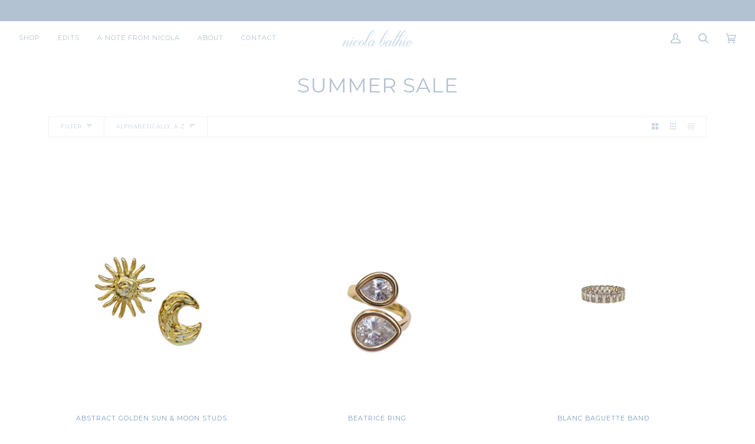

--- FILE ---
content_type: text/html; charset=utf-8
request_url: https://nicolabathie.com/collections/summer-sale
body_size: 32747
content:
<!doctype html>




<html class="no-js" lang="en" ><head>
  <meta charset="utf-8">
  <meta http-equiv="X-UA-Compatible" content="IE=edge,chrome=1">
  <meta name="viewport" content="width=device-width,initial-scale=1,viewport-fit=cover">
  <meta name="theme-color" content="#b3c2d3"><link rel="canonical" href="https://nicolabathie.com/collections/summer-sale"><!-- ======================= Pipeline Theme V6.2.2 ========================= -->

  <link rel="preconnect" href="https://cdn.shopify.com" crossorigin>
  <link rel="preconnect" href="https://fonts.shopify.com" crossorigin>
  <link rel="preconnect" href="https://monorail-edge.shopifysvc.com" crossorigin>


  <link rel="preload" href="//nicolabathie.com/cdn/shop/t/12/assets/lazysizes.js?v=111431644619468174291734158410" as="script">
  <link rel="preload" href="//nicolabathie.com/cdn/shop/t/12/assets/vendor.js?v=174357195950707206411734158410" as="script">
  <link rel="preload" href="//nicolabathie.com/cdn/shop/t/12/assets/theme.js?v=60145843841546344581734158410" as="script">
  <link rel="preload" href="//nicolabathie.com/cdn/shop/t/12/assets/theme.css?v=148317868512612732831734277946" as="style">

  
<link rel="shortcut icon" href="//nicolabathie.com/cdn/shop/files/nicolafav-1_32x32.png?v=1657310218" type="image/png"><!-- Title and description ================================================ -->
  
  <title>
    

    Summer Sale
&ndash; Nicola Bathie

  </title><!-- /snippets/social-meta-tags.liquid --><meta property="og:site_name" content="Nicola Bathie">
<meta property="og:url" content="https://nicolabathie.com/collections/summer-sale">
<meta property="og:title" content="Summer Sale">
<meta property="og:type" content="website">
<meta property="og:description" content="Jewelry designed by Nicola Bathie McLaughlin"><meta property="og:image" content="http://nicolabathie.com/cdn/shop/files/nicola_blue_499fb427-f573-44f8-a1a3-b30dc377a27b.png?v=1590007705">
    <meta property="og:image:secure_url" content="https://nicolabathie.com/cdn/shop/files/nicola_blue_499fb427-f573-44f8-a1a3-b30dc377a27b.png?v=1590007705">
    <meta property="og:image:width" content="498">
    <meta property="og:image:height" content="116">


<meta name="twitter:site" content="@">
<meta name="twitter:card" content="summary_large_image">
<meta name="twitter:title" content="Summer Sale">
<meta name="twitter:description" content="Jewelry designed by Nicola Bathie McLaughlin">
<!-- CSS ================================================================== -->
  
  <link href="//nicolabathie.com/cdn/shop/t/12/assets/font-settings.css?v=95146291531151364711759333597" rel="stylesheet" type="text/css" media="all" />

  
<style data-shopify>

:root {
/* ================ Spinner ================ */
--SPINNER: url(//nicolabathie.com/cdn/shop/t/12/assets/spinner.gif?v=74017169589876499871734158410);

/* ================ Product video ================ */

--COLOR-VIDEO-BG: #f2f2f2;


/* ================ Color Variables ================ */

/* === Backgrounds ===*/
--COLOR-BG: #ffffff;
--COLOR-BG-ACCENT: #ffffff;

/* === Text colors ===*/
--COLOR-TEXT-DARK: #799bc1;
--COLOR-TEXT: #b3c2d3;
--COLOR-TEXT-LIGHT: #cad4e0;

/* === Bright color ===*/
--COLOR-PRIMARY: #b3c2d3;
--COLOR-PRIMARY-HOVER: #7499c6;
--COLOR-PRIMARY-FADE: rgba(179, 194, 211, 0.05);
--COLOR-PRIMARY-FADE-HOVER: rgba(179, 194, 211, 0.1);--COLOR-PRIMARY-OPPOSITE: #000000;

/* === Secondary/link Color ===*/
--COLOR-SECONDARY: #b3c2d3;
--COLOR-SECONDARY-HOVER: #7499c6;
--COLOR-SECONDARY-FADE: rgba(179, 194, 211, 0.05);
--COLOR-SECONDARY-FADE-HOVER: rgba(179, 194, 211, 0.1);--COLOR-SECONDARY-OPPOSITE: #000000;

/* === Shades of grey ===*/
--COLOR-A5:  rgba(179, 194, 211, 0.05);
--COLOR-A10: rgba(179, 194, 211, 0.1);
--COLOR-A20: rgba(179, 194, 211, 0.2);
--COLOR-A35: rgba(179, 194, 211, 0.35);
--COLOR-A50: rgba(179, 194, 211, 0.5);
--COLOR-A80: rgba(179, 194, 211, 0.8);
--COLOR-A90: rgba(179, 194, 211, 0.9);
--COLOR-A95: rgba(179, 194, 211, 0.95);


/* ================ Inverted Color Variables ================ */

--INVERSE-BG: #b3c2d3;
--INVERSE-BG-ACCENT: #b3c2d3;

/* === Text colors ===*/
--INVERSE-TEXT-DARK: #ffffff;
--INVERSE-TEXT: #FFFFFF;
--INVERSE-TEXT-LIGHT: #e8edf2;

/* === Bright color ===*/
--INVERSE-PRIMARY: #a7a7a7;
--INVERSE-PRIMARY-HOVER: #936e6e;
--INVERSE-PRIMARY-FADE: rgba(167, 167, 167, 0.05);
--INVERSE-PRIMARY-FADE-HOVER: rgba(167, 167, 167, 0.1);--INVERSE-PRIMARY-OPPOSITE: #000000;


/* === Second Color ===*/
--INVERSE-SECONDARY: #b3c2d3;
--INVERSE-SECONDARY-HOVER: #7499c6;
--INVERSE-SECONDARY-FADE: rgba(179, 194, 211, 0.05);
--INVERSE-SECONDARY-FADE-HOVER: rgba(179, 194, 211, 0.1);--INVERSE-SECONDARY-OPPOSITE: #000000;


/* === Shades of grey ===*/
--INVERSE-A5:  rgba(255, 255, 255, 0.05);
--INVERSE-A10: rgba(255, 255, 255, 0.1);
--INVERSE-A20: rgba(255, 255, 255, 0.2);
--INVERSE-A35: rgba(255, 255, 255, 0.3);
--INVERSE-A80: rgba(255, 255, 255, 0.8);
--INVERSE-A90: rgba(255, 255, 255, 0.9);
--INVERSE-A95: rgba(255, 255, 255, 0.95);


/* === Account Bar ===*/
--COLOR-ANNOUNCEMENT-BG: #b3c2d3;
--COLOR-ANNOUNCEMENT-TEXT: #fffcf9;

/* === Nav and dropdown link background ===*/
--COLOR-NAV: #ffffff;
--COLOR-NAV-TEXT: #b3c2d3;
--COLOR-NAV-BORDER: #a7a7a7;
--COLOR-NAV-A10: rgba(179, 194, 211, 0.1);
--COLOR-NAV-A50: rgba(179, 194, 211, 0.5);
--COLOR-HIGHLIGHT-LINK: #b3c2d3;

/* === Site Footer ===*/
--COLOR-FOOTER-BG: #b3c2d3;
--COLOR-FOOTER-TEXT: #ffffff;
--COLOR-FOOTER-A5: rgba(255, 255, 255, 0.05);
--COLOR-FOOTER-A15: rgba(255, 255, 255, 0.15);
--COLOR-FOOTER-A90: rgba(255, 255, 255, 0.9);

/* === Products ===*/
--PRODUCT-GRID-ASPECT-RATIO: 120.0%;

/* === Product badges ===*/
--COLOR-BADGE: #ffffff;
--COLOR-BADGE-TEXT: #656565;

/* === disabled form colors ===*/
--COLOR-DISABLED-BG: #f7f9fb;
--COLOR-DISABLED-TEXT: #e4eaf0;

--INVERSE-DISABLED-BG: #bbc8d7;
--INVERSE-DISABLED-TEXT: #ced7e2;

/* === Button Radius === */
--BUTTON-RADIUS: 0px;


/* ================ Typography ================ */

--FONT-STACK-BODY: Montserrat, sans-serif;
--FONT-STYLE-BODY: normal;
--FONT-WEIGHT-BODY: 400;
--FONT-WEIGHT-BODY-BOLD: 500;
--FONT-ADJUST-BODY: 0.75;

--FONT-STACK-HEADING: Montserrat, sans-serif;
--FONT-STYLE-HEADING: normal;
--FONT-WEIGHT-HEADING: 400;
--FONT-WEIGHT-HEADING-BOLD: 500;
--FONT-ADJUST-HEADING: 1.1;

  --FONT-HEADING-SPACE: 1px;
  --FONT-HEADING-CAPS: uppercase;

--FONT-STACK-ACCENT: Montserrat, sans-serif;
--FONT-STYLE-ACCENT: normal;
--FONT-WEIGHT-ACCENT: 400;
--FONT-WEIGHT-ACCENT-BOLD: 500;
--FONT-ADJUST-ACCENT: 0.9;

--ICO-SELECT: url('//nicolabathie.com/cdn/shop/t/12/assets/ico-select.svg?v=119414579800514787861734158410');

--URL-ZOOM: url('//nicolabathie.com/cdn/shop/t/12/assets/cursor-zoom.svg?v=176157993380465542591734158410');
--URL-ZOOM-2X: url('//nicolabathie.com/cdn/shop/t/12/assets/cursor-zoom-2x.svg?v=85342347299562981411734158410');

/* ================ Photo correction ================ */
--PHOTO-CORRECTION: 100%;



}

</style>

  <link href="//nicolabathie.com/cdn/shop/t/12/assets/theme.css?v=148317868512612732831734277946" rel="stylesheet" type="text/css" media="all" />

  <script>
    document.documentElement.className = document.documentElement.className.replace('no-js', 'js');
    let root = '/';
    if (root[root.length - 1] !== '/') {
      root = `${root}/`;
    }
    var theme = {
      routes: {
        root_url: root,
        cart: '/cart',
        cart_add_url: '/cart/add',
        product_recommendations_url: '/recommendations/products',
        account_addresses_url: '/account/addresses'
      },
      assets: {
        photoswipe: '//nicolabathie.com/cdn/shop/t/12/assets/photoswipe.js?v=127104016560770043431734158410',
        smoothscroll: '//nicolabathie.com/cdn/shop/t/12/assets/smoothscroll.js?v=37906625415260927261734158410',
        swatches: '//nicolabathie.com/cdn/shop/t/12/assets/swatches.json?v=108064614341237913191734158410',
        noImage: '//nicolabathie.com/cdn/shopifycloud/storefront/assets/no-image-2048-a2addb12.gif',
        base: '//nicolabathie.com/cdn/shop/t/12/assets/'
      },
      strings: {
        swatchesKey: "Color, Colour",     
        addToCart: "Add to Cart",
        estimateShipping: "Estimate shipping",
        noShippingAvailable: "We do not ship to this destination.",
        free: "Free",
        from: "From",
        preOrder: "Pre-order",
        soldOut: "Sold Out",
        sale: "Sale",
        subscription: "Subscription",
        unavailable: "Unavailable",
        unitPrice: "Unit price",
        unitPriceSeparator: "per",        
        stockout: "All available stock is in cart",
        products: "Products",
        pages: "Pages",
        collections: "Collections",
        resultsFor: "Results for",
        noResultsFor: "No results for",
        articles: "Articles"
      },
      settings: {
        badge_sale_type: "dollar",
        search_products: true,
        search_collections: true,
        search_pages: true,
        search_articles: true,
        animate_hover: false,
        animate_scroll: false
      },
      info: {
        name: 'pipeline'
      },
      moneyFormat: "${{amount}}",
      version: '6.2.2'
    }
    let windowInnerHeight = window.innerHeight;
    document.documentElement.style.setProperty('--full-screen', `${windowInnerHeight}px`);
    document.documentElement.style.setProperty('--three-quarters', `${windowInnerHeight * 0.75}px`);
    document.documentElement.style.setProperty('--two-thirds', `${windowInnerHeight * 0.66}px`);
    document.documentElement.style.setProperty('--one-half', `${windowInnerHeight * 0.5}px`);
    document.documentElement.style.setProperty('--one-third', `${windowInnerHeight * 0.33}px`);
    document.documentElement.style.setProperty('--one-fifth', `${windowInnerHeight * 0.2}px`);

    window.lazySizesConfig = window.lazySizesConfig || {};
    window.lazySizesConfig.loadHidden = false;
  </script><!-- Theme Javascript ============================================================== -->
  <script src="//nicolabathie.com/cdn/shop/t/12/assets/lazysizes.js?v=111431644619468174291734158410" async="async"></script>
  <script src="//nicolabathie.com/cdn/shop/t/12/assets/vendor.js?v=174357195950707206411734158410" defer="defer"></script>
  <script src="//nicolabathie.com/cdn/shop/t/12/assets/theme.js?v=60145843841546344581734158410" defer="defer"></script>

  <script>
    (function () {
      function onPageShowEvents() {
        if ('requestIdleCallback' in window) {
          requestIdleCallback(initCartEvent)
        } else {
          initCartEvent()
        }
        function initCartEvent(){
          document.documentElement.dispatchEvent(new CustomEvent('theme:cart:init', {
            bubbles: true
          }));
        }
      };
      window.onpageshow = onPageShowEvents;
    })();
  </script>

  <script type="text/javascript">
    if (window.MSInputMethodContext && document.documentMode) {
      var scripts = document.getElementsByTagName('script')[0];
      var polyfill = document.createElement("script");
      polyfill.defer = true;
      polyfill.src = "//nicolabathie.com/cdn/shop/t/12/assets/ie11.js?v=144489047535103983231734158410";

      scripts.parentNode.insertBefore(polyfill, scripts);
    }
  </script>

  <!-- Shopify app scripts =========================================================== -->
  <script>window.performance && window.performance.mark && window.performance.mark('shopify.content_for_header.start');</script><meta id="shopify-digital-wallet" name="shopify-digital-wallet" content="/32952221827/digital_wallets/dialog">
<meta name="shopify-checkout-api-token" content="fc838c3bde4330d00ed4fac8d9dc6087">
<meta id="in-context-paypal-metadata" data-shop-id="32952221827" data-venmo-supported="false" data-environment="production" data-locale="en_US" data-paypal-v4="true" data-currency="USD">
<link rel="alternate" type="application/atom+xml" title="Feed" href="/collections/summer-sale.atom" />
<link rel="alternate" type="application/json+oembed" href="https://nicolabathie.com/collections/summer-sale.oembed">
<script async="async" src="/checkouts/internal/preloads.js?locale=en-US"></script>
<link rel="preconnect" href="https://shop.app" crossorigin="anonymous">
<script async="async" src="https://shop.app/checkouts/internal/preloads.js?locale=en-US&shop_id=32952221827" crossorigin="anonymous"></script>
<script id="apple-pay-shop-capabilities" type="application/json">{"shopId":32952221827,"countryCode":"US","currencyCode":"USD","merchantCapabilities":["supports3DS"],"merchantId":"gid:\/\/shopify\/Shop\/32952221827","merchantName":"Nicola Bathie","requiredBillingContactFields":["postalAddress","email","phone"],"requiredShippingContactFields":["postalAddress","email","phone"],"shippingType":"shipping","supportedNetworks":["visa","masterCard","amex","discover","elo","jcb"],"total":{"type":"pending","label":"Nicola Bathie","amount":"1.00"},"shopifyPaymentsEnabled":true,"supportsSubscriptions":true}</script>
<script id="shopify-features" type="application/json">{"accessToken":"fc838c3bde4330d00ed4fac8d9dc6087","betas":["rich-media-storefront-analytics"],"domain":"nicolabathie.com","predictiveSearch":true,"shopId":32952221827,"locale":"en"}</script>
<script>var Shopify = Shopify || {};
Shopify.shop = "nicola-bathie-jewelry.myshopify.com";
Shopify.locale = "en";
Shopify.currency = {"active":"USD","rate":"1.0"};
Shopify.country = "US";
Shopify.theme = {"name":"New Theme Code","id":147346391290,"schema_name":"Pipeline","schema_version":"6.2.2","theme_store_id":739,"role":"main"};
Shopify.theme.handle = "null";
Shopify.theme.style = {"id":null,"handle":null};
Shopify.cdnHost = "nicolabathie.com/cdn";
Shopify.routes = Shopify.routes || {};
Shopify.routes.root = "/";</script>
<script type="module">!function(o){(o.Shopify=o.Shopify||{}).modules=!0}(window);</script>
<script>!function(o){function n(){var o=[];function n(){o.push(Array.prototype.slice.apply(arguments))}return n.q=o,n}var t=o.Shopify=o.Shopify||{};t.loadFeatures=n(),t.autoloadFeatures=n()}(window);</script>
<script>
  window.ShopifyPay = window.ShopifyPay || {};
  window.ShopifyPay.apiHost = "shop.app\/pay";
  window.ShopifyPay.redirectState = null;
</script>
<script id="shop-js-analytics" type="application/json">{"pageType":"collection"}</script>
<script defer="defer" async type="module" src="//nicolabathie.com/cdn/shopifycloud/shop-js/modules/v2/client.init-shop-cart-sync_BN7fPSNr.en.esm.js"></script>
<script defer="defer" async type="module" src="//nicolabathie.com/cdn/shopifycloud/shop-js/modules/v2/chunk.common_Cbph3Kss.esm.js"></script>
<script defer="defer" async type="module" src="//nicolabathie.com/cdn/shopifycloud/shop-js/modules/v2/chunk.modal_DKumMAJ1.esm.js"></script>
<script type="module">
  await import("//nicolabathie.com/cdn/shopifycloud/shop-js/modules/v2/client.init-shop-cart-sync_BN7fPSNr.en.esm.js");
await import("//nicolabathie.com/cdn/shopifycloud/shop-js/modules/v2/chunk.common_Cbph3Kss.esm.js");
await import("//nicolabathie.com/cdn/shopifycloud/shop-js/modules/v2/chunk.modal_DKumMAJ1.esm.js");

  window.Shopify.SignInWithShop?.initShopCartSync?.({"fedCMEnabled":true,"windoidEnabled":true});

</script>
<script>
  window.Shopify = window.Shopify || {};
  if (!window.Shopify.featureAssets) window.Shopify.featureAssets = {};
  window.Shopify.featureAssets['shop-js'] = {"shop-cart-sync":["modules/v2/client.shop-cart-sync_CJVUk8Jm.en.esm.js","modules/v2/chunk.common_Cbph3Kss.esm.js","modules/v2/chunk.modal_DKumMAJ1.esm.js"],"init-fed-cm":["modules/v2/client.init-fed-cm_7Fvt41F4.en.esm.js","modules/v2/chunk.common_Cbph3Kss.esm.js","modules/v2/chunk.modal_DKumMAJ1.esm.js"],"init-shop-email-lookup-coordinator":["modules/v2/client.init-shop-email-lookup-coordinator_Cc088_bR.en.esm.js","modules/v2/chunk.common_Cbph3Kss.esm.js","modules/v2/chunk.modal_DKumMAJ1.esm.js"],"init-windoid":["modules/v2/client.init-windoid_hPopwJRj.en.esm.js","modules/v2/chunk.common_Cbph3Kss.esm.js","modules/v2/chunk.modal_DKumMAJ1.esm.js"],"shop-button":["modules/v2/client.shop-button_B0jaPSNF.en.esm.js","modules/v2/chunk.common_Cbph3Kss.esm.js","modules/v2/chunk.modal_DKumMAJ1.esm.js"],"shop-cash-offers":["modules/v2/client.shop-cash-offers_DPIskqss.en.esm.js","modules/v2/chunk.common_Cbph3Kss.esm.js","modules/v2/chunk.modal_DKumMAJ1.esm.js"],"shop-toast-manager":["modules/v2/client.shop-toast-manager_CK7RT69O.en.esm.js","modules/v2/chunk.common_Cbph3Kss.esm.js","modules/v2/chunk.modal_DKumMAJ1.esm.js"],"init-shop-cart-sync":["modules/v2/client.init-shop-cart-sync_BN7fPSNr.en.esm.js","modules/v2/chunk.common_Cbph3Kss.esm.js","modules/v2/chunk.modal_DKumMAJ1.esm.js"],"init-customer-accounts-sign-up":["modules/v2/client.init-customer-accounts-sign-up_CfPf4CXf.en.esm.js","modules/v2/client.shop-login-button_DeIztwXF.en.esm.js","modules/v2/chunk.common_Cbph3Kss.esm.js","modules/v2/chunk.modal_DKumMAJ1.esm.js"],"pay-button":["modules/v2/client.pay-button_CgIwFSYN.en.esm.js","modules/v2/chunk.common_Cbph3Kss.esm.js","modules/v2/chunk.modal_DKumMAJ1.esm.js"],"init-customer-accounts":["modules/v2/client.init-customer-accounts_DQ3x16JI.en.esm.js","modules/v2/client.shop-login-button_DeIztwXF.en.esm.js","modules/v2/chunk.common_Cbph3Kss.esm.js","modules/v2/chunk.modal_DKumMAJ1.esm.js"],"avatar":["modules/v2/client.avatar_BTnouDA3.en.esm.js"],"init-shop-for-new-customer-accounts":["modules/v2/client.init-shop-for-new-customer-accounts_CsZy_esa.en.esm.js","modules/v2/client.shop-login-button_DeIztwXF.en.esm.js","modules/v2/chunk.common_Cbph3Kss.esm.js","modules/v2/chunk.modal_DKumMAJ1.esm.js"],"shop-follow-button":["modules/v2/client.shop-follow-button_BRMJjgGd.en.esm.js","modules/v2/chunk.common_Cbph3Kss.esm.js","modules/v2/chunk.modal_DKumMAJ1.esm.js"],"checkout-modal":["modules/v2/client.checkout-modal_B9Drz_yf.en.esm.js","modules/v2/chunk.common_Cbph3Kss.esm.js","modules/v2/chunk.modal_DKumMAJ1.esm.js"],"shop-login-button":["modules/v2/client.shop-login-button_DeIztwXF.en.esm.js","modules/v2/chunk.common_Cbph3Kss.esm.js","modules/v2/chunk.modal_DKumMAJ1.esm.js"],"lead-capture":["modules/v2/client.lead-capture_DXYzFM3R.en.esm.js","modules/v2/chunk.common_Cbph3Kss.esm.js","modules/v2/chunk.modal_DKumMAJ1.esm.js"],"shop-login":["modules/v2/client.shop-login_CA5pJqmO.en.esm.js","modules/v2/chunk.common_Cbph3Kss.esm.js","modules/v2/chunk.modal_DKumMAJ1.esm.js"],"payment-terms":["modules/v2/client.payment-terms_BxzfvcZJ.en.esm.js","modules/v2/chunk.common_Cbph3Kss.esm.js","modules/v2/chunk.modal_DKumMAJ1.esm.js"]};
</script>
<script>(function() {
  var isLoaded = false;
  function asyncLoad() {
    if (isLoaded) return;
    isLoaded = true;
    var urls = ["https:\/\/chimpstatic.com\/mcjs-connected\/js\/users\/1ae713290961d435971a82927\/8c736606e05817b344ba1aeb6.js?shop=nicola-bathie-jewelry.myshopify.com","https:\/\/cdn.nfcube.com\/instafeed-02694ddb6fc3463041500f3681482d13.js?shop=nicola-bathie-jewelry.myshopify.com","https:\/\/static.shareasale.com\/json\/shopify\/shareasale-tracking.js?sasmid=98265\u0026ssmtid=92203\u0026shop=nicola-bathie-jewelry.myshopify.com","\/\/backinstock.useamp.com\/widget\/21523_1767154881.js?category=bis\u0026v=6\u0026shop=nicola-bathie-jewelry.myshopify.com"];
    for (var i = 0; i < urls.length; i++) {
      var s = document.createElement('script');
      s.type = 'text/javascript';
      s.async = true;
      s.src = urls[i];
      var x = document.getElementsByTagName('script')[0];
      x.parentNode.insertBefore(s, x);
    }
  };
  if(window.attachEvent) {
    window.attachEvent('onload', asyncLoad);
  } else {
    window.addEventListener('load', asyncLoad, false);
  }
})();</script>
<script id="__st">var __st={"a":32952221827,"offset":-21600,"reqid":"f76710d8-3446-4c12-a628-bd9370fd990f-1769750509","pageurl":"nicolabathie.com\/collections\/summer-sale","u":"a64369cd99e1","p":"collection","rtyp":"collection","rid":398644773114};</script>
<script>window.ShopifyPaypalV4VisibilityTracking = true;</script>
<script id="captcha-bootstrap">!function(){'use strict';const t='contact',e='account',n='new_comment',o=[[t,t],['blogs',n],['comments',n],[t,'customer']],c=[[e,'customer_login'],[e,'guest_login'],[e,'recover_customer_password'],[e,'create_customer']],r=t=>t.map((([t,e])=>`form[action*='/${t}']:not([data-nocaptcha='true']) input[name='form_type'][value='${e}']`)).join(','),a=t=>()=>t?[...document.querySelectorAll(t)].map((t=>t.form)):[];function s(){const t=[...o],e=r(t);return a(e)}const i='password',u='form_key',d=['recaptcha-v3-token','g-recaptcha-response','h-captcha-response',i],f=()=>{try{return window.sessionStorage}catch{return}},m='__shopify_v',_=t=>t.elements[u];function p(t,e,n=!1){try{const o=window.sessionStorage,c=JSON.parse(o.getItem(e)),{data:r}=function(t){const{data:e,action:n}=t;return t[m]||n?{data:e,action:n}:{data:t,action:n}}(c);for(const[e,n]of Object.entries(r))t.elements[e]&&(t.elements[e].value=n);n&&o.removeItem(e)}catch(o){console.error('form repopulation failed',{error:o})}}const l='form_type',E='cptcha';function T(t){t.dataset[E]=!0}const w=window,h=w.document,L='Shopify',v='ce_forms',y='captcha';let A=!1;((t,e)=>{const n=(g='f06e6c50-85a8-45c8-87d0-21a2b65856fe',I='https://cdn.shopify.com/shopifycloud/storefront-forms-hcaptcha/ce_storefront_forms_captcha_hcaptcha.v1.5.2.iife.js',D={infoText:'Protected by hCaptcha',privacyText:'Privacy',termsText:'Terms'},(t,e,n)=>{const o=w[L][v],c=o.bindForm;if(c)return c(t,g,e,D).then(n);var r;o.q.push([[t,g,e,D],n]),r=I,A||(h.body.append(Object.assign(h.createElement('script'),{id:'captcha-provider',async:!0,src:r})),A=!0)});var g,I,D;w[L]=w[L]||{},w[L][v]=w[L][v]||{},w[L][v].q=[],w[L][y]=w[L][y]||{},w[L][y].protect=function(t,e){n(t,void 0,e),T(t)},Object.freeze(w[L][y]),function(t,e,n,w,h,L){const[v,y,A,g]=function(t,e,n){const i=e?o:[],u=t?c:[],d=[...i,...u],f=r(d),m=r(i),_=r(d.filter((([t,e])=>n.includes(e))));return[a(f),a(m),a(_),s()]}(w,h,L),I=t=>{const e=t.target;return e instanceof HTMLFormElement?e:e&&e.form},D=t=>v().includes(t);t.addEventListener('submit',(t=>{const e=I(t);if(!e)return;const n=D(e)&&!e.dataset.hcaptchaBound&&!e.dataset.recaptchaBound,o=_(e),c=g().includes(e)&&(!o||!o.value);(n||c)&&t.preventDefault(),c&&!n&&(function(t){try{if(!f())return;!function(t){const e=f();if(!e)return;const n=_(t);if(!n)return;const o=n.value;o&&e.removeItem(o)}(t);const e=Array.from(Array(32),(()=>Math.random().toString(36)[2])).join('');!function(t,e){_(t)||t.append(Object.assign(document.createElement('input'),{type:'hidden',name:u})),t.elements[u].value=e}(t,e),function(t,e){const n=f();if(!n)return;const o=[...t.querySelectorAll(`input[type='${i}']`)].map((({name:t})=>t)),c=[...d,...o],r={};for(const[a,s]of new FormData(t).entries())c.includes(a)||(r[a]=s);n.setItem(e,JSON.stringify({[m]:1,action:t.action,data:r}))}(t,e)}catch(e){console.error('failed to persist form',e)}}(e),e.submit())}));const S=(t,e)=>{t&&!t.dataset[E]&&(n(t,e.some((e=>e===t))),T(t))};for(const o of['focusin','change'])t.addEventListener(o,(t=>{const e=I(t);D(e)&&S(e,y())}));const B=e.get('form_key'),M=e.get(l),P=B&&M;t.addEventListener('DOMContentLoaded',(()=>{const t=y();if(P)for(const e of t)e.elements[l].value===M&&p(e,B);[...new Set([...A(),...v().filter((t=>'true'===t.dataset.shopifyCaptcha))])].forEach((e=>S(e,t)))}))}(h,new URLSearchParams(w.location.search),n,t,e,['guest_login'])})(!0,!0)}();</script>
<script integrity="sha256-4kQ18oKyAcykRKYeNunJcIwy7WH5gtpwJnB7kiuLZ1E=" data-source-attribution="shopify.loadfeatures" defer="defer" src="//nicolabathie.com/cdn/shopifycloud/storefront/assets/storefront/load_feature-a0a9edcb.js" crossorigin="anonymous"></script>
<script crossorigin="anonymous" defer="defer" src="//nicolabathie.com/cdn/shopifycloud/storefront/assets/shopify_pay/storefront-65b4c6d7.js?v=20250812"></script>
<script data-source-attribution="shopify.dynamic_checkout.dynamic.init">var Shopify=Shopify||{};Shopify.PaymentButton=Shopify.PaymentButton||{isStorefrontPortableWallets:!0,init:function(){window.Shopify.PaymentButton.init=function(){};var t=document.createElement("script");t.src="https://nicolabathie.com/cdn/shopifycloud/portable-wallets/latest/portable-wallets.en.js",t.type="module",document.head.appendChild(t)}};
</script>
<script data-source-attribution="shopify.dynamic_checkout.buyer_consent">
  function portableWalletsHideBuyerConsent(e){var t=document.getElementById("shopify-buyer-consent"),n=document.getElementById("shopify-subscription-policy-button");t&&n&&(t.classList.add("hidden"),t.setAttribute("aria-hidden","true"),n.removeEventListener("click",e))}function portableWalletsShowBuyerConsent(e){var t=document.getElementById("shopify-buyer-consent"),n=document.getElementById("shopify-subscription-policy-button");t&&n&&(t.classList.remove("hidden"),t.removeAttribute("aria-hidden"),n.addEventListener("click",e))}window.Shopify?.PaymentButton&&(window.Shopify.PaymentButton.hideBuyerConsent=portableWalletsHideBuyerConsent,window.Shopify.PaymentButton.showBuyerConsent=portableWalletsShowBuyerConsent);
</script>
<script data-source-attribution="shopify.dynamic_checkout.cart.bootstrap">document.addEventListener("DOMContentLoaded",(function(){function t(){return document.querySelector("shopify-accelerated-checkout-cart, shopify-accelerated-checkout")}if(t())Shopify.PaymentButton.init();else{new MutationObserver((function(e,n){t()&&(Shopify.PaymentButton.init(),n.disconnect())})).observe(document.body,{childList:!0,subtree:!0})}}));
</script>
<link id="shopify-accelerated-checkout-styles" rel="stylesheet" media="screen" href="https://nicolabathie.com/cdn/shopifycloud/portable-wallets/latest/accelerated-checkout-backwards-compat.css" crossorigin="anonymous">
<style id="shopify-accelerated-checkout-cart">
        #shopify-buyer-consent {
  margin-top: 1em;
  display: inline-block;
  width: 100%;
}

#shopify-buyer-consent.hidden {
  display: none;
}

#shopify-subscription-policy-button {
  background: none;
  border: none;
  padding: 0;
  text-decoration: underline;
  font-size: inherit;
  cursor: pointer;
}

#shopify-subscription-policy-button::before {
  box-shadow: none;
}

      </style>

<script>window.performance && window.performance.mark && window.performance.mark('shopify.content_for_header.end');</script>
<!-- BEGIN app block: shopify://apps/fontify/blocks/app-embed/334490e2-2153-4a2e-a452-e90bdeffa3cc --><link rel="preconnect" href="https://cdn.nitroapps.co" crossorigin=""><!-- Shop metafields --><link rel="stylesheet" href="//fonts.googleapis.com/css?family=Dosis:200,400,700" />
		<link rel="stylesheet" href="//fonts.googleapis.com/css?family=Arsenal:200,400,700" />
		<link rel="stylesheet" href="//fonts.googleapis.com/css?family=El+Messiri:200,400,700" />
		<link rel="stylesheet" href="//fonts.googleapis.com/css?family=Open+Sans+Condensed:200,400,700" />
		<link rel="stylesheet" href="//fonts.googleapis.com/css?family=Source+Code+Pro:200,400,700" />
		<link rel="stylesheet" href="//fonts.googleapis.com/css?family=Montserrat:200,400,700" />
		<link rel="stylesheet" href="//fonts.googleapis.com/css?family=Caudex:200,400,700" />
		<link rel="stylesheet" href="//fonts.googleapis.com/css?family=Josefin+Sans:200,400,700" />
		<link rel="stylesheet" href="//fonts.googleapis.com/css?family=Poiret+One:200,400,700" />


<style type="text/css" id="nitro-fontify" >
	/** {"overwrite":true,"mobile":true,"desktop":true,"stylesheet":"text-transform: lowercase"}**/
							@media  only screen and (min-width: 600px) {
				body,h1,h2,h3,h4,h5,h6,p,blockquote,li,a,*:not(.fa){
					font-family: 'Dosis' !important;
											text-transform: lowercase
					 
				}
				/** 2 **/
			}
		 
					@media  only screen and (max-width: 600px) {
				body,h1,h2,h3,h4,h5,h6,p,blockquote,li,a,*:not(.fa){
					font-family: 'Dosis' !important;
											text-transform: lowercase
					 
					/** 1 **/
				}
			}
		 
		 
		/** {"overwrite":true,"mobile":true,"desktop":true,"stylesheet":"text-transform: lowercase"}**/
							@media  only screen and (min-width: 600px) {
				body,h1,h2,h3,h4,h5,h6,p,blockquote,li,a,*:not(.fa){
					font-family: 'Arsenal' !important;
											text-transform: lowercase
					 
				}
				/** 2 **/
			}
		 
					@media  only screen and (max-width: 600px) {
				body,h1,h2,h3,h4,h5,h6,p,blockquote,li,a,*:not(.fa){
					font-family: 'Arsenal' !important;
											text-transform: lowercase
					 
					/** 1 **/
				}
			}
		 
		 
		/** {"overwrite":true,"mobile":true,"desktop":true,"stylesheet":"text-transform: lowercase"}**/
							@media  only screen and (min-width: 600px) {
				body,h1,h2,h3,h4,h5,h6,p,blockquote,li,a,*:not(.fa){
					font-family: 'El Messiri' !important;
											text-transform: lowercase
					 
				}
				/** 2 **/
			}
		 
					@media  only screen and (max-width: 600px) {
				body,h1,h2,h3,h4,h5,h6,p,blockquote,li,a,*:not(.fa){
					font-family: 'El Messiri' !important;
											text-transform: lowercase
					 
					/** 1 **/
				}
			}
		 
		 
		/** {"overwrite":true,"mobile":true,"desktop":true,"stylesheet":"text-transform: lowercase"}**/
							@media  only screen and (min-width: 600px) {
				body,h1,h2,h3,h4,h5,h6,p,blockquote,li,a,*:not(.fa){
					font-family: 'Open Sans Condensed' !important;
											text-transform: lowercase
					 
				}
				/** 2 **/
			}
		 
					@media  only screen and (max-width: 600px) {
				body,h1,h2,h3,h4,h5,h6,p,blockquote,li,a,*:not(.fa){
					font-family: 'Open Sans Condensed' !important;
											text-transform: lowercase
					 
					/** 1 **/
				}
			}
		 
		 
		/** {"overwrite":true,"mobile":true,"desktop":true,"stylesheet":"text-transform: lowercase; font-weight: normal"}**/
							@media  only screen and (min-width: 600px) {
				body,h1,h2,h3,h4,h5,h6,p,blockquote,li,a,*:not(.fa){
					font-family: 'Open Sans Condensed' !important;
											text-transform: lowercase; font-weight: normal
					 
				}
				/** 2 **/
			}
		 
					@media  only screen and (max-width: 600px) {
				body,h1,h2,h3,h4,h5,h6,p,blockquote,li,a,*:not(.fa){
					font-family: 'Open Sans Condensed' !important;
											text-transform: lowercase; font-weight: normal
					 
					/** 1 **/
				}
			}
		 
		 
		/** {"overwrite":true,"mobile":true,"desktop":true,"stylesheet":"text-transform: uppercase"}**/
							@media  only screen and (min-width: 600px) {
				body,h1,h2,h3,h4,h5,h6,p,blockquote,li,a,*:not(.fa){
					font-family: 'Source Code Pro' !important;
											text-transform: uppercase
					 
				}
				/** 2 **/
			}
		 
					@media  only screen and (max-width: 600px) {
				body,h1,h2,h3,h4,h5,h6,p,blockquote,li,a,*:not(.fa){
					font-family: 'Source Code Pro' !important;
											text-transform: uppercase
					 
					/** 1 **/
				}
			}
		 
		 
		/** {"overwrite":true,"mobile":true,"desktop":true,"stylesheet":"text-transform: uppercase"}**/
							@media  only screen and (min-width: 600px) {
				body,h1,h2,h3,h4,h5,h6,p,blockquote,li,a,*:not(.fa){
					font-family: 'Montserrat' !important;
											text-transform: uppercase
					 
				}
				/** 2 **/
			}
		 
					@media  only screen and (max-width: 600px) {
				body,h1,h2,h3,h4,h5,h6,p,blockquote,li,a,*:not(.fa){
					font-family: 'Montserrat' !important;
											text-transform: uppercase
					 
					/** 1 **/
				}
			}
		 
		 
		/** {"overwrite":true,"mobile":true,"desktop":true,"stylesheet":"text-transform: uppercase"}**/
							@media  only screen and (min-width: 600px) {
				body,h1,h2,h3,h4,h5,h6,p,blockquote,li,a,*:not(.fa){
					font-family: 'Caudex' !important;
											text-transform: uppercase
					 
				}
				/** 2 **/
			}
		 
					@media  only screen and (max-width: 600px) {
				body,h1,h2,h3,h4,h5,h6,p,blockquote,li,a,*:not(.fa){
					font-family: 'Caudex' !important;
											text-transform: uppercase
					 
					/** 1 **/
				}
			}
		 
		 
		/** {"overwrite":true,"mobile":true,"desktop":true,"stylesheet":"text-transform: uppercase"}**/
							@media  only screen and (min-width: 600px) {
				body,h1,h2,h3,h4,h5,h6,p,blockquote,li,a,*:not(.fa){
					font-family: 'Josefin Sans' !important;
											text-transform: uppercase
					 
				}
				/** 2 **/
			}
		 
					@media  only screen and (max-width: 600px) {
				body,h1,h2,h3,h4,h5,h6,p,blockquote,li,a,*:not(.fa){
					font-family: 'Josefin Sans' !important;
											text-transform: uppercase
					 
					/** 1 **/
				}
			}
		 
		 
		/** {"overwrite":true,"mobile":true,"desktop":true,"stylesheet":"text-transform: uppercase"}**/
							@media  only screen and (min-width: 600px) {
				body,h1,h2,h3,h4,h5,h6,p,blockquote,li,a,*:not(.fa){
					font-family: 'Poiret One' !important;
											text-transform: uppercase
					 
				}
				/** 2 **/
			}
		 
					@media  only screen and (max-width: 600px) {
				body,h1,h2,h3,h4,h5,h6,p,blockquote,li,a,*:not(.fa){
					font-family: 'Poiret One' !important;
											text-transform: uppercase
					 
					/** 1 **/
				}
			}
		 
		 
		/** {"overwrite":true,"mobile":true,"desktop":true,"stylesheet":"text-transform: uppercase"}**/
							@media  only screen and (min-width: 600px) {
				h1,h2,h3,h4,h5,h6{
					font-family: 'Montserrat' !important;
											text-transform: uppercase
					 
				}
				/** 2 **/
			}
		 
					@media  only screen and (max-width: 600px) {
				h1,h2,h3,h4,h5,h6{
					font-family: 'Montserrat' !important;
											text-transform: uppercase
					 
					/** 1 **/
				}
			}
		 
		 
		/** {"overwrite":true,"mobile":true,"desktop":true,"stylesheet":"text-transform: uppercase"}**/
							@media  only screen and (min-width: 600px) {
				body,h1,h2,h3,h4,h5,h6,*:not(.fa){
					font-family: 'Montserrat' !important;
											text-transform: uppercase
					 
				}
				/** 2 **/
			}
		 
					@media  only screen and (max-width: 600px) {
				body,h1,h2,h3,h4,h5,h6,*:not(.fa){
					font-family: 'Montserrat' !important;
											text-transform: uppercase
					 
					/** 1 **/
				}
			}
		 
		 
		/** {"overwrite":false,"mobile":true,"desktop":true,"stylesheet":"text-transform: uppercase, text-weight:500"}**/
							@media  only screen and (min-width: 600px) {
				body,h1,h2,h3,h4,h5,h6,p,blockquote,li,a{
					font-family: 'Montserrat' ;
											text-transform: uppercase, text-weight:500
					 
				}
				/** 2 **/
			}
		 
					@media  only screen and (max-width: 600px) {
				body,h1,h2,h3,h4,h5,h6,p,blockquote,li,a{
					font-family: 'Montserrat' ;
											text-transform: uppercase, text-weight:500
					 
					/** 1 **/
				}
			}
		 
		 
	</style>
<script>
    console.log(null);
    console.log(null);
  </script><script
  type="text/javascript"
  id="fontify-scripts"
>
  
  (function () {
    // Prevent duplicate execution
    if (window.fontifyScriptInitialized) {
      return;
    }
    window.fontifyScriptInitialized = true;

    if (window.opener) {
      // Remove existing listener if any before adding new one
      if (window.fontifyMessageListener) {
        window.removeEventListener('message', window.fontifyMessageListener, false);
      }

      function watchClosedWindow() {
        let itv = setInterval(function () {
          if (!window.opener || window.opener.closed) {
            clearInterval(itv);
            window.close();
          }
        }, 1000);
      }

      // Helper function to inject scripts and links from vite-tag content
      function injectScript(encodedContent) {
        

        // Decode HTML entities
        const tempTextarea = document.createElement('textarea');
        tempTextarea.innerHTML = encodedContent;
        const viteContent = tempTextarea.value;

        // Parse HTML content
        const tempDiv = document.createElement('div');
        tempDiv.innerHTML = viteContent;

        // Track duplicates within tempDiv only
        const scriptIds = new Set();
        const scriptSrcs = new Set();
        const linkKeys = new Set();

        // Helper to clone element attributes
        function cloneAttributes(source, target) {
          Array.from(source.attributes).forEach(function(attr) {
            if (attr.name === 'crossorigin') {
              target.crossOrigin = attr.value;
            } else {
              target.setAttribute(attr.name, attr.value);
            }
          });
          if (source.textContent) {
            target.textContent = source.textContent;
          }
        }

        // Inject scripts (filter duplicates within tempDiv)
        tempDiv.querySelectorAll('script').forEach(function(script) {
          const scriptId = script.getAttribute('id');
          const scriptSrc = script.getAttribute('src');

          // Skip if duplicate in tempDiv
          if ((scriptId && scriptIds.has(scriptId)) || (scriptSrc && scriptSrcs.has(scriptSrc))) {
            return;
          }

          // Track script
          if (scriptId) scriptIds.add(scriptId);
          if (scriptSrc) scriptSrcs.add(scriptSrc);

          // Clone and inject
          const newScript = document.createElement('script');
          cloneAttributes(script, newScript);

          document.head.appendChild(newScript);
        });

        // Inject links (filter duplicates within tempDiv)
        tempDiv.querySelectorAll('link').forEach(function(link) {
          const linkHref = link.getAttribute('href');
          const linkRel = link.getAttribute('rel') || '';
          const key = linkHref + '|' + linkRel;

          // Skip if duplicate in tempDiv
          if (linkHref && linkKeys.has(key)) {
            return;
          }

          // Track link
          if (linkHref) linkKeys.add(key);

          // Clone and inject
          const newLink = document.createElement('link');
          cloneAttributes(link, newLink);
          document.head.appendChild(newLink);
        });
      }

      // Function to apply preview font data


      function receiveMessage(event) {
        watchClosedWindow();
        if (event.data.action == 'fontify_ready') {
          console.log('fontify_ready');
          injectScript(`&lt;!-- BEGIN app snippet: vite-tag --&gt;


  &lt;script src=&quot;https://cdn.shopify.com/extensions/019bafe3-77e1-7e6a-87b2-cbeff3e5cd6f/fontify-polaris-11/assets/main-B3V8Mu2P.js&quot; type=&quot;module&quot; crossorigin=&quot;anonymous&quot;&gt;&lt;/script&gt;

&lt;!-- END app snippet --&gt;
  &lt;!-- BEGIN app snippet: vite-tag --&gt;


  &lt;link href=&quot;//cdn.shopify.com/extensions/019bafe3-77e1-7e6a-87b2-cbeff3e5cd6f/fontify-polaris-11/assets/main-GVRB1u2d.css&quot; rel=&quot;stylesheet&quot; type=&quot;text/css&quot; media=&quot;all&quot; /&gt;

&lt;!-- END app snippet --&gt;
`);

        } else if (event.data.action == 'font_audit_ready') {
          injectScript(`&lt;!-- BEGIN app snippet: vite-tag --&gt;


  &lt;script src=&quot;https://cdn.shopify.com/extensions/019bafe3-77e1-7e6a-87b2-cbeff3e5cd6f/fontify-polaris-11/assets/audit-DDeWPAiq.js&quot; type=&quot;module&quot; crossorigin=&quot;anonymous&quot;&gt;&lt;/script&gt;

&lt;!-- END app snippet --&gt;
  &lt;!-- BEGIN app snippet: vite-tag --&gt;


  &lt;link href=&quot;//cdn.shopify.com/extensions/019bafe3-77e1-7e6a-87b2-cbeff3e5cd6f/fontify-polaris-11/assets/audit-CNr6hPle.css&quot; rel=&quot;stylesheet&quot; type=&quot;text/css&quot; media=&quot;all&quot; /&gt;

&lt;!-- END app snippet --&gt;
`);

        } else if (event.data.action == 'preview_font_data') {
          const fontData = event?.data || null;
          window.fontifyPreviewData = fontData;
          injectScript(`&lt;!-- BEGIN app snippet: vite-tag --&gt;


  &lt;script src=&quot;https://cdn.shopify.com/extensions/019bafe3-77e1-7e6a-87b2-cbeff3e5cd6f/fontify-polaris-11/assets/preview-CH6oXAfY.js&quot; type=&quot;module&quot; crossorigin=&quot;anonymous&quot;&gt;&lt;/script&gt;

&lt;!-- END app snippet --&gt;
`);
        }
      }

      // Store reference to listener for cleanup
      window.fontifyMessageListener = receiveMessage;
      window.addEventListener('message', receiveMessage, false);

      // Send init message when window is opened from opener
      if (window.opener) {
        window.opener.postMessage({ action: `${window.name}_init`, data: JSON.parse(JSON.stringify({})) }, '*');
      }
    }
  })();
</script>


<!-- END app block --><link href="https://monorail-edge.shopifysvc.com" rel="dns-prefetch">
<script>(function(){if ("sendBeacon" in navigator && "performance" in window) {try {var session_token_from_headers = performance.getEntriesByType('navigation')[0].serverTiming.find(x => x.name == '_s').description;} catch {var session_token_from_headers = undefined;}var session_cookie_matches = document.cookie.match(/_shopify_s=([^;]*)/);var session_token_from_cookie = session_cookie_matches && session_cookie_matches.length === 2 ? session_cookie_matches[1] : "";var session_token = session_token_from_headers || session_token_from_cookie || "";function handle_abandonment_event(e) {var entries = performance.getEntries().filter(function(entry) {return /monorail-edge.shopifysvc.com/.test(entry.name);});if (!window.abandonment_tracked && entries.length === 0) {window.abandonment_tracked = true;var currentMs = Date.now();var navigation_start = performance.timing.navigationStart;var payload = {shop_id: 32952221827,url: window.location.href,navigation_start,duration: currentMs - navigation_start,session_token,page_type: "collection"};window.navigator.sendBeacon("https://monorail-edge.shopifysvc.com/v1/produce", JSON.stringify({schema_id: "online_store_buyer_site_abandonment/1.1",payload: payload,metadata: {event_created_at_ms: currentMs,event_sent_at_ms: currentMs}}));}}window.addEventListener('pagehide', handle_abandonment_event);}}());</script>
<script id="web-pixels-manager-setup">(function e(e,d,r,n,o){if(void 0===o&&(o={}),!Boolean(null===(a=null===(i=window.Shopify)||void 0===i?void 0:i.analytics)||void 0===a?void 0:a.replayQueue)){var i,a;window.Shopify=window.Shopify||{};var t=window.Shopify;t.analytics=t.analytics||{};var s=t.analytics;s.replayQueue=[],s.publish=function(e,d,r){return s.replayQueue.push([e,d,r]),!0};try{self.performance.mark("wpm:start")}catch(e){}var l=function(){var e={modern:/Edge?\/(1{2}[4-9]|1[2-9]\d|[2-9]\d{2}|\d{4,})\.\d+(\.\d+|)|Firefox\/(1{2}[4-9]|1[2-9]\d|[2-9]\d{2}|\d{4,})\.\d+(\.\d+|)|Chrom(ium|e)\/(9{2}|\d{3,})\.\d+(\.\d+|)|(Maci|X1{2}).+ Version\/(15\.\d+|(1[6-9]|[2-9]\d|\d{3,})\.\d+)([,.]\d+|)( \(\w+\)|)( Mobile\/\w+|) Safari\/|Chrome.+OPR\/(9{2}|\d{3,})\.\d+\.\d+|(CPU[ +]OS|iPhone[ +]OS|CPU[ +]iPhone|CPU IPhone OS|CPU iPad OS)[ +]+(15[._]\d+|(1[6-9]|[2-9]\d|\d{3,})[._]\d+)([._]\d+|)|Android:?[ /-](13[3-9]|1[4-9]\d|[2-9]\d{2}|\d{4,})(\.\d+|)(\.\d+|)|Android.+Firefox\/(13[5-9]|1[4-9]\d|[2-9]\d{2}|\d{4,})\.\d+(\.\d+|)|Android.+Chrom(ium|e)\/(13[3-9]|1[4-9]\d|[2-9]\d{2}|\d{4,})\.\d+(\.\d+|)|SamsungBrowser\/([2-9]\d|\d{3,})\.\d+/,legacy:/Edge?\/(1[6-9]|[2-9]\d|\d{3,})\.\d+(\.\d+|)|Firefox\/(5[4-9]|[6-9]\d|\d{3,})\.\d+(\.\d+|)|Chrom(ium|e)\/(5[1-9]|[6-9]\d|\d{3,})\.\d+(\.\d+|)([\d.]+$|.*Safari\/(?![\d.]+ Edge\/[\d.]+$))|(Maci|X1{2}).+ Version\/(10\.\d+|(1[1-9]|[2-9]\d|\d{3,})\.\d+)([,.]\d+|)( \(\w+\)|)( Mobile\/\w+|) Safari\/|Chrome.+OPR\/(3[89]|[4-9]\d|\d{3,})\.\d+\.\d+|(CPU[ +]OS|iPhone[ +]OS|CPU[ +]iPhone|CPU IPhone OS|CPU iPad OS)[ +]+(10[._]\d+|(1[1-9]|[2-9]\d|\d{3,})[._]\d+)([._]\d+|)|Android:?[ /-](13[3-9]|1[4-9]\d|[2-9]\d{2}|\d{4,})(\.\d+|)(\.\d+|)|Mobile Safari.+OPR\/([89]\d|\d{3,})\.\d+\.\d+|Android.+Firefox\/(13[5-9]|1[4-9]\d|[2-9]\d{2}|\d{4,})\.\d+(\.\d+|)|Android.+Chrom(ium|e)\/(13[3-9]|1[4-9]\d|[2-9]\d{2}|\d{4,})\.\d+(\.\d+|)|Android.+(UC? ?Browser|UCWEB|U3)[ /]?(15\.([5-9]|\d{2,})|(1[6-9]|[2-9]\d|\d{3,})\.\d+)\.\d+|SamsungBrowser\/(5\.\d+|([6-9]|\d{2,})\.\d+)|Android.+MQ{2}Browser\/(14(\.(9|\d{2,})|)|(1[5-9]|[2-9]\d|\d{3,})(\.\d+|))(\.\d+|)|K[Aa][Ii]OS\/(3\.\d+|([4-9]|\d{2,})\.\d+)(\.\d+|)/},d=e.modern,r=e.legacy,n=navigator.userAgent;return n.match(d)?"modern":n.match(r)?"legacy":"unknown"}(),u="modern"===l?"modern":"legacy",c=(null!=n?n:{modern:"",legacy:""})[u],f=function(e){return[e.baseUrl,"/wpm","/b",e.hashVersion,"modern"===e.buildTarget?"m":"l",".js"].join("")}({baseUrl:d,hashVersion:r,buildTarget:u}),m=function(e){var d=e.version,r=e.bundleTarget,n=e.surface,o=e.pageUrl,i=e.monorailEndpoint;return{emit:function(e){var a=e.status,t=e.errorMsg,s=(new Date).getTime(),l=JSON.stringify({metadata:{event_sent_at_ms:s},events:[{schema_id:"web_pixels_manager_load/3.1",payload:{version:d,bundle_target:r,page_url:o,status:a,surface:n,error_msg:t},metadata:{event_created_at_ms:s}}]});if(!i)return console&&console.warn&&console.warn("[Web Pixels Manager] No Monorail endpoint provided, skipping logging."),!1;try{return self.navigator.sendBeacon.bind(self.navigator)(i,l)}catch(e){}var u=new XMLHttpRequest;try{return u.open("POST",i,!0),u.setRequestHeader("Content-Type","text/plain"),u.send(l),!0}catch(e){return console&&console.warn&&console.warn("[Web Pixels Manager] Got an unhandled error while logging to Monorail."),!1}}}}({version:r,bundleTarget:l,surface:e.surface,pageUrl:self.location.href,monorailEndpoint:e.monorailEndpoint});try{o.browserTarget=l,function(e){var d=e.src,r=e.async,n=void 0===r||r,o=e.onload,i=e.onerror,a=e.sri,t=e.scriptDataAttributes,s=void 0===t?{}:t,l=document.createElement("script"),u=document.querySelector("head"),c=document.querySelector("body");if(l.async=n,l.src=d,a&&(l.integrity=a,l.crossOrigin="anonymous"),s)for(var f in s)if(Object.prototype.hasOwnProperty.call(s,f))try{l.dataset[f]=s[f]}catch(e){}if(o&&l.addEventListener("load",o),i&&l.addEventListener("error",i),u)u.appendChild(l);else{if(!c)throw new Error("Did not find a head or body element to append the script");c.appendChild(l)}}({src:f,async:!0,onload:function(){if(!function(){var e,d;return Boolean(null===(d=null===(e=window.Shopify)||void 0===e?void 0:e.analytics)||void 0===d?void 0:d.initialized)}()){var d=window.webPixelsManager.init(e)||void 0;if(d){var r=window.Shopify.analytics;r.replayQueue.forEach((function(e){var r=e[0],n=e[1],o=e[2];d.publishCustomEvent(r,n,o)})),r.replayQueue=[],r.publish=d.publishCustomEvent,r.visitor=d.visitor,r.initialized=!0}}},onerror:function(){return m.emit({status:"failed",errorMsg:"".concat(f," has failed to load")})},sri:function(e){var d=/^sha384-[A-Za-z0-9+/=]+$/;return"string"==typeof e&&d.test(e)}(c)?c:"",scriptDataAttributes:o}),m.emit({status:"loading"})}catch(e){m.emit({status:"failed",errorMsg:(null==e?void 0:e.message)||"Unknown error"})}}})({shopId: 32952221827,storefrontBaseUrl: "https://nicolabathie.com",extensionsBaseUrl: "https://extensions.shopifycdn.com/cdn/shopifycloud/web-pixels-manager",monorailEndpoint: "https://monorail-edge.shopifysvc.com/unstable/produce_batch",surface: "storefront-renderer",enabledBetaFlags: ["2dca8a86"],webPixelsConfigList: [{"id":"687440122","configuration":"{\"masterTagID\":\"92203\",\"merchantID\":\"98265\",\"appPath\":\"https:\/\/daedalus.shareasale.com\",\"storeID\":\"NaN\",\"xTypeMode\":\"NaN\",\"xTypeValue\":\"NaN\",\"channelDedup\":\"NaN\"}","eventPayloadVersion":"v1","runtimeContext":"STRICT","scriptVersion":"f300cca684872f2df140f714437af558","type":"APP","apiClientId":4929191,"privacyPurposes":["ANALYTICS","MARKETING"],"dataSharingAdjustments":{"protectedCustomerApprovalScopes":["read_customer_personal_data"]}},{"id":"85229818","configuration":"{\"tagID\":\"2613998137410\"}","eventPayloadVersion":"v1","runtimeContext":"STRICT","scriptVersion":"18031546ee651571ed29edbe71a3550b","type":"APP","apiClientId":3009811,"privacyPurposes":["ANALYTICS","MARKETING","SALE_OF_DATA"],"dataSharingAdjustments":{"protectedCustomerApprovalScopes":["read_customer_address","read_customer_email","read_customer_name","read_customer_personal_data","read_customer_phone"]}},{"id":"59408634","eventPayloadVersion":"1","runtimeContext":"LAX","scriptVersion":"1","type":"CUSTOM","privacyPurposes":["ANALYTICS","MARKETING","SALE_OF_DATA"],"name":"ShareASale Tracking"},{"id":"63635706","eventPayloadVersion":"v1","runtimeContext":"LAX","scriptVersion":"1","type":"CUSTOM","privacyPurposes":["MARKETING"],"name":"Meta pixel (migrated)"},{"id":"89653498","eventPayloadVersion":"v1","runtimeContext":"LAX","scriptVersion":"1","type":"CUSTOM","privacyPurposes":["ANALYTICS"],"name":"Google Analytics tag (migrated)"},{"id":"shopify-app-pixel","configuration":"{}","eventPayloadVersion":"v1","runtimeContext":"STRICT","scriptVersion":"0450","apiClientId":"shopify-pixel","type":"APP","privacyPurposes":["ANALYTICS","MARKETING"]},{"id":"shopify-custom-pixel","eventPayloadVersion":"v1","runtimeContext":"LAX","scriptVersion":"0450","apiClientId":"shopify-pixel","type":"CUSTOM","privacyPurposes":["ANALYTICS","MARKETING"]}],isMerchantRequest: false,initData: {"shop":{"name":"Nicola Bathie","paymentSettings":{"currencyCode":"USD"},"myshopifyDomain":"nicola-bathie-jewelry.myshopify.com","countryCode":"US","storefrontUrl":"https:\/\/nicolabathie.com"},"customer":null,"cart":null,"checkout":null,"productVariants":[],"purchasingCompany":null},},"https://nicolabathie.com/cdn","1d2a099fw23dfb22ep557258f5m7a2edbae",{"modern":"","legacy":""},{"shopId":"32952221827","storefrontBaseUrl":"https:\/\/nicolabathie.com","extensionBaseUrl":"https:\/\/extensions.shopifycdn.com\/cdn\/shopifycloud\/web-pixels-manager","surface":"storefront-renderer","enabledBetaFlags":"[\"2dca8a86\"]","isMerchantRequest":"false","hashVersion":"1d2a099fw23dfb22ep557258f5m7a2edbae","publish":"custom","events":"[[\"page_viewed\",{}],[\"collection_viewed\",{\"collection\":{\"id\":\"398644773114\",\"title\":\"Summer Sale\",\"productVariants\":[{\"price\":{\"amount\":155.0,\"currencyCode\":\"USD\"},\"product\":{\"title\":\"Abstract Golden Sun \u0026 Moon Studs\",\"vendor\":\"Nicola Bathie Jewelry\",\"id\":\"8680882241786\",\"untranslatedTitle\":\"Abstract Golden Sun \u0026 Moon Studs\",\"url\":\"\/products\/abstract-golden-sun-moon-studs\",\"type\":\"earrings\"},\"id\":\"46949754405114\",\"image\":{\"src\":\"\/\/nicolabathie.com\/cdn\/shop\/files\/6_037fd5e7-70f2-4625-b0ab-ecb4f35fe417.png?v=1734109795\"},\"sku\":\"E-2483\",\"title\":\"Default Title\",\"untranslatedTitle\":\"Default Title\"},{\"price\":{\"amount\":100.0,\"currencyCode\":\"USD\"},\"product\":{\"title\":\"Beatrice Ring\",\"vendor\":\"Nicola Bathie Jewelry\",\"id\":\"9042670485754\",\"untranslatedTitle\":\"Beatrice Ring\",\"url\":\"\/products\/beatrice-ring\",\"type\":\"Rings\"},\"id\":\"48169218179322\",\"image\":{\"src\":\"\/\/nicolabathie.com\/cdn\/shop\/files\/3_cfa0c78f-75e2-4b2a-bb7f-d3d8d0fee3cc.png?v=1767023945\"},\"sku\":null,\"title\":\"4\",\"untranslatedTitle\":\"4\"},{\"price\":{\"amount\":80.0,\"currencyCode\":\"USD\"},\"product\":{\"title\":\"Blanc Baguette Band\",\"vendor\":\"Nicola Bathie Jewelry\",\"id\":\"8018003001594\",\"untranslatedTitle\":\"Blanc Baguette Band\",\"url\":\"\/products\/clear-bezel-baguette-band\",\"type\":\"Rings\"},\"id\":\"44563103875322\",\"image\":{\"src\":\"\/\/nicolabathie.com\/cdn\/shop\/files\/143.png?v=1694721415\"},\"sku\":\"R-8777A -5\",\"title\":\"5\",\"untranslatedTitle\":\"5\"},{\"price\":{\"amount\":80.0,\"currencyCode\":\"USD\"},\"product\":{\"title\":\"Blanc Bezel Band\",\"vendor\":\"Nicola Bathie Jewelry\",\"id\":\"8018002051322\",\"untranslatedTitle\":\"Blanc Bezel Band\",\"url\":\"\/products\/clear-bezel-band\",\"type\":\"Rings\"},\"id\":\"44563095159034\",\"image\":{\"src\":\"\/\/nicolabathie.com\/cdn\/shop\/files\/142.png?v=1694721423\"},\"sku\":\"R-8776A-5\",\"title\":\"5\",\"untranslatedTitle\":\"5\"},{\"price\":{\"amount\":80.0,\"currencyCode\":\"USD\"},\"product\":{\"title\":\"Blanc Bezel Heart Earwire\",\"vendor\":\"Nicola Bathie Jewelry\",\"id\":\"8356408033530\",\"untranslatedTitle\":\"Blanc Bezel Heart Earwire\",\"url\":\"\/products\/blanc-bezel-heart-earwire-copy\",\"type\":\"earrings\"},\"id\":\"45749423997178\",\"image\":{\"src\":\"\/\/nicolabathie.com\/cdn\/shop\/files\/1_362b3dd7-6c4e-4335-a9db-d12286cd2c2d.png?v=1715006559\"},\"sku\":\"E-2403\",\"title\":\"Default Title\",\"untranslatedTitle\":\"Default Title\"},{\"price\":{\"amount\":255.0,\"currencyCode\":\"USD\"},\"product\":{\"title\":\"Blanc Daisy Stud\",\"vendor\":\"Nicola Bathie Jewelry\",\"id\":\"8752004235514\",\"untranslatedTitle\":\"Blanc Daisy Stud\",\"url\":\"\/products\/blanc-daisy-stud-copy\",\"type\":\"earrings\"},\"id\":\"47219888783610\",\"image\":{\"src\":\"\/\/nicolabathie.com\/cdn\/shop\/files\/39.png?v=1742953359\"},\"sku\":\"E-2475-C\",\"title\":\"Default Title\",\"untranslatedTitle\":\"Default Title\"},{\"price\":{\"amount\":255.0,\"currencyCode\":\"USD\"},\"product\":{\"title\":\"Canary \u0026 Blanc Mismatch Daisy Stud\",\"vendor\":\"Nicola Bathie Jewelry\",\"id\":\"8680881946874\",\"untranslatedTitle\":\"Canary \u0026 Blanc Mismatch Daisy Stud\",\"url\":\"\/products\/canary-blanc-mismatch-daisy-stud\",\"type\":\"earrings\"},\"id\":\"46949752668410\",\"image\":{\"src\":\"\/\/nicolabathie.com\/cdn\/shop\/files\/7_3bc583fc-e808-42d1-bf12-d11e82f54e49.png?v=1734379472\"},\"sku\":\"E-2475-1\",\"title\":\"Default Title\",\"untranslatedTitle\":\"Default Title\"},{\"price\":{\"amount\":255.0,\"currencyCode\":\"USD\"},\"product\":{\"title\":\"Canary Daisy Studs\",\"vendor\":\"Nicola Bathie Jewelry\",\"id\":\"8752002498810\",\"untranslatedTitle\":\"Canary Daisy Studs\",\"url\":\"\/products\/canary-blanc-mismatch-daisy-stud-copy\",\"type\":\"earrings\"},\"id\":\"47219884425466\",\"image\":{\"src\":\"\/\/nicolabathie.com\/cdn\/shop\/files\/38.png?v=1742953183\"},\"sku\":\"E-2475-B\",\"title\":\"Default Title\",\"untranslatedTitle\":\"Default Title\"},{\"price\":{\"amount\":50.0,\"currencyCode\":\"USD\"},\"product\":{\"title\":\"Flash Sale: Grand Blanc Heart Band\",\"vendor\":\"Nicola Bathie Jewelry\",\"id\":\"8519685439738\",\"untranslatedTitle\":\"Flash Sale: Grand Blanc Heart Band\",\"url\":\"\/products\/grand-blanc-heart-band\",\"type\":\"Rings\"},\"id\":\"46246418841850\",\"image\":{\"src\":\"\/\/nicolabathie.com\/cdn\/shop\/files\/NewEarrings-10_4a6f58dd-5cd3-45bf-9a4c-3a1fec1ba42d.png?v=1718639038\"},\"sku\":\"R-8788-5\",\"title\":\"5\",\"untranslatedTitle\":\"5\"},{\"price\":{\"amount\":40.0,\"currencyCode\":\"USD\"},\"product\":{\"title\":\"Flash Sale: Heart Eternity Band\",\"vendor\":\"Nicola Bathie Jewelry\",\"id\":\"8137465495802\",\"untranslatedTitle\":\"Flash Sale: Heart Eternity Band\",\"url\":\"\/products\/oversized-heart-bezel-band\",\"type\":\"Rings\"},\"id\":\"45000134000890\",\"image\":{\"src\":\"\/\/nicolabathie.com\/cdn\/shop\/files\/36_5aac5ade-ee9c-431b-9cfa-773296b11f43.png?v=1705353602\"},\"sku\":\"E-8786-5\",\"title\":\"5\",\"untranslatedTitle\":\"5\"},{\"price\":{\"amount\":55.0,\"currencyCode\":\"USD\"},\"product\":{\"title\":\"FLASH SALE: The Pearly Loop\",\"vendor\":\"Nicola Bathie Jewelry\",\"id\":\"8833741357306\",\"untranslatedTitle\":\"FLASH SALE: The Pearly Loop\",\"url\":\"\/products\/the-pearly-loop\",\"type\":\"earrings\"},\"id\":\"47412028211450\",\"image\":{\"src\":\"\/\/nicolabathie.com\/cdn\/shop\/files\/4_236d004f-4962-44dd-9c7b-47db87e75447.png?v=1749997353\"},\"sku\":null,\"title\":\"Default Title\",\"untranslatedTitle\":\"Default Title\"},{\"price\":{\"amount\":40.0,\"currencyCode\":\"USD\"},\"product\":{\"title\":\"golden alphabet single stud\",\"vendor\":\"Nicola Bathie Jewelry\",\"id\":\"6843712798875\",\"untranslatedTitle\":\"golden alphabet single stud\",\"url\":\"\/products\/stud-collection-golden-alphabet-studs\",\"type\":\"earrings\"},\"id\":\"40266778575003\",\"image\":{\"src\":\"\/\/nicolabathie.com\/cdn\/shop\/products\/42.png?v=1670949131\"},\"sku\":\"E-1201A\",\"title\":\"a\",\"untranslatedTitle\":\"a\"},{\"price\":{\"amount\":100.0,\"currencyCode\":\"USD\"},\"product\":{\"title\":\"Grand Blanc Baguette Band\",\"vendor\":\"Nicola Bathie Jewelry\",\"id\":\"8137437675770\",\"untranslatedTitle\":\"Grand Blanc Baguette Band\",\"url\":\"\/products\/oversized-blanc-baguette-band\",\"type\":\"Rings\"},\"id\":\"45000076001530\",\"image\":{\"src\":\"\/\/nicolabathie.com\/cdn\/shop\/files\/Facetune_31-01-2024-09-52-08.heic?v=1706716422\"},\"sku\":\"E-8782-5\",\"title\":\"5\",\"untranslatedTitle\":\"5\"},{\"price\":{\"amount\":100.0,\"currencyCode\":\"USD\"},\"product\":{\"title\":\"Grand Blanc Bezel Band\",\"vendor\":\"Nicola Bathie Jewelry\",\"id\":\"8137449701626\",\"untranslatedTitle\":\"Grand Blanc Bezel Band\",\"url\":\"\/products\/oversized-blanc-bezel-band\",\"type\":\"Rings\"},\"id\":\"45000097628410\",\"image\":{\"src\":\"\/\/nicolabathie.com\/cdn\/shop\/files\/34_507cbbf0-785e-495d-9c7d-f1b0a376167f.png?v=1705353608\"},\"sku\":\"E-8781-5\",\"title\":\"5\",\"untranslatedTitle\":\"5\"},{\"price\":{\"amount\":255.0,\"currencyCode\":\"USD\"},\"product\":{\"title\":\"Marguerite\",\"vendor\":\"Nicola Bathie Jewelry\",\"id\":\"8680882077946\",\"untranslatedTitle\":\"Marguerite\",\"url\":\"\/products\/blanc-daisy-stud\",\"type\":\"earrings\"},\"id\":\"46949753618682\",\"image\":{\"src\":\"\/\/nicolabathie.com\/cdn\/shop\/files\/IMG_12852.jpg?v=1734791761\"},\"sku\":\"E-2476\",\"title\":\"Default Title\",\"untranslatedTitle\":\"Default Title\"},{\"price\":{\"amount\":250.0,\"currencyCode\":\"USD\"},\"product\":{\"title\":\"mother of pearl + flowers + pearl\",\"vendor\":\"Nicola Bathie Jewelry\",\"id\":\"4955938324611\",\"untranslatedTitle\":\"mother of pearl + flowers + pearl\",\"url\":\"\/products\/collection-earrings-mother-of-pearl-flowers-pearl\",\"type\":\"earrings\"},\"id\":\"33616682057859\",\"image\":{\"src\":\"\/\/nicolabathie.com\/cdn\/shop\/products\/55copy.png?v=1679601884\"},\"sku\":\"4955938324611\",\"title\":\"Default Title\",\"untranslatedTitle\":\"Default Title\"},{\"price\":{\"amount\":255.0,\"currencyCode\":\"USD\"},\"product\":{\"title\":\"Noir \u0026 Blanc Mismatch Daisy Stud\",\"vendor\":\"Nicola Bathie Jewelry\",\"id\":\"8752005284090\",\"untranslatedTitle\":\"Noir \u0026 Blanc Mismatch Daisy Stud\",\"url\":\"\/products\/noir-blanc-mismatch-daisy-stud\",\"type\":\"earrings\"},\"id\":\"47219890782458\",\"image\":{\"src\":\"\/\/nicolabathie.com\/cdn\/shop\/files\/NewEarrings-13.png?v=1742953933\"},\"sku\":\"E-2475-2\",\"title\":\"Default Title\",\"untranslatedTitle\":\"Default Title\"},{\"price\":{\"amount\":255.0,\"currencyCode\":\"USD\"},\"product\":{\"title\":\"Noir Daisy Stud\",\"vendor\":\"Nicola Bathie Jewelry\",\"id\":\"8752004399354\",\"untranslatedTitle\":\"Noir Daisy Stud\",\"url\":\"\/products\/noir-daisy-stud\",\"type\":\"earrings\"},\"id\":\"47219889045754\",\"image\":{\"src\":\"\/\/nicolabathie.com\/cdn\/shop\/files\/35.png?v=1742953429\"},\"sku\":\"E-2475-2\",\"title\":\"Default Title\",\"untranslatedTitle\":\"Default Title\"},{\"price\":{\"amount\":85.0,\"currencyCode\":\"USD\"},\"product\":{\"title\":\"Petite Embellished Golden Sunflower Studs\",\"vendor\":\"Nicola Bathie Jewelry\",\"id\":\"8668493218042\",\"untranslatedTitle\":\"Petite Embellished Golden Sunflower Studs\",\"url\":\"\/products\/petite-embellished-golden-sunflower-studs\",\"type\":\"earrings\"},\"id\":\"46878134698234\",\"image\":{\"src\":\"\/\/nicolabathie.com\/cdn\/shop\/files\/NewEarrings-10_04d8ea06-532f-4cc9-a426-37a40f6130d6.png?v=1740537909\"},\"sku\":\"E-2448\",\"title\":\"Default Title\",\"untranslatedTitle\":\"Default Title\"},{\"price\":{\"amount\":150.0,\"currencyCode\":\"USD\"},\"product\":{\"title\":\"Petite Mother of Pearl Garden Bouquet\",\"vendor\":\"Nicola Bathie Jewelry\",\"id\":\"8132657086714\",\"untranslatedTitle\":\"Petite Mother of Pearl Garden Bouquet\",\"url\":\"\/products\/petite-mother-of-pearl-flower-bouquet\",\"type\":\"earrings\"},\"id\":\"44977307123962\",\"image\":{\"src\":\"\/\/nicolabathie.com\/cdn\/shop\/files\/HeartCharm_20dad687-dc62-41ee-b8b5-66fd60201975.png?v=1725389396\"},\"sku\":\"E-1161A\",\"title\":\"Default Title\",\"untranslatedTitle\":\"Default Title\"},{\"price\":{\"amount\":255.0,\"currencyCode\":\"USD\"},\"product\":{\"title\":\"PRE ORDER: Blanc Daisy Stud\",\"vendor\":\"Nicola Bathie Jewelry\",\"id\":\"8680881619194\",\"untranslatedTitle\":\"PRE ORDER: Blanc Daisy Stud\",\"url\":\"\/products\/golden-abstract-studs-copy\",\"type\":\"earrings\"},\"id\":\"46949750800634\",\"image\":{\"src\":\"\/\/nicolabathie.com\/cdn\/shop\/files\/34.png?v=1742953484\"},\"sku\":\"E-2475-d\",\"title\":\"Default Title\",\"untranslatedTitle\":\"Default Title\"},{\"price\":{\"amount\":50.0,\"currencyCode\":\"USD\"},\"product\":{\"title\":\"Pre order: Mother of Pearl Chinoiserie Blossom Flower Stud\",\"vendor\":\"Nicola Bathie Jewelry\",\"id\":\"8072721957114\",\"untranslatedTitle\":\"Pre order: Mother of Pearl Chinoiserie Blossom Flower Stud\",\"url\":\"\/products\/mother-of-pearl-chinoiserie-blossom-flower-stud\",\"type\":\"earrings\"},\"id\":\"44743952924922\",\"image\":{\"src\":\"\/\/nicolabathie.com\/cdn\/shop\/files\/3copy_f965f539-73b5-4f60-96dc-c2e6eb8ebbe8.png?v=1699380588\"},\"sku\":\"E-2431\",\"title\":\"Default Title\",\"untranslatedTitle\":\"Default Title\"},{\"price\":{\"amount\":90.0,\"currencyCode\":\"USD\"},\"product\":{\"title\":\"The Cecilia\",\"vendor\":\"Nicola Bathie Jewelry\",\"id\":\"8815494201594\",\"untranslatedTitle\":\"The Cecilia\",\"url\":\"\/products\/the-cecilia\",\"type\":\"earrings\"},\"id\":\"47377156505850\",\"image\":{\"src\":\"\/\/nicolabathie.com\/cdn\/shop\/files\/Screenshot2025-06-02at5.28.05PM.png?v=1748881590\"},\"sku\":\"E-2502\",\"title\":\"Default Title\",\"untranslatedTitle\":\"Default Title\"},{\"price\":{\"amount\":90.0,\"currencyCode\":\"USD\"},\"product\":{\"title\":\"The James\",\"vendor\":\"Nicola Bathie Jewelry\",\"id\":\"8794888208634\",\"untranslatedTitle\":\"The James\",\"url\":\"\/products\/the-james\",\"type\":\"earrings\"},\"id\":\"47349980496122\",\"image\":{\"src\":\"\/\/nicolabathie.com\/cdn\/shop\/files\/3_a6bf89a0-ed2d-49a7-ae4d-adffef9d9f37.png?v=1748459700\"},\"sku\":\"E-2509\",\"title\":\"Default Title\",\"untranslatedTitle\":\"Default Title\"},{\"price\":{\"amount\":160.0,\"currencyCode\":\"USD\"},\"product\":{\"title\":\"The Meredith Pearl Drop\",\"vendor\":\"Nicola Bathie Jewelry\",\"id\":\"8072722284794\",\"untranslatedTitle\":\"The Meredith Pearl Drop\",\"url\":\"\/products\/mother-of-pearl-petite-garden-bouquet-pearl-drop\",\"type\":\"earrings\"},\"id\":\"44743961280762\",\"image\":{\"src\":\"\/\/nicolabathie.com\/cdn\/shop\/files\/1_d8008a10-6749-4a1d-a4e8-e7df450d2dd4.png?v=1701727091\"},\"sku\":\"E-1161C\",\"title\":\"Default Title\",\"untranslatedTitle\":\"Default Title\"},{\"price\":{\"amount\":105.0,\"currencyCode\":\"USD\"},\"product\":{\"title\":\"The Provost\",\"vendor\":\"Nicola Bathie Jewelry\",\"id\":\"8859550122234\",\"untranslatedTitle\":\"The Provost\",\"url\":\"\/products\/the-provost\",\"type\":\"earrings\"},\"id\":\"47509128511738\",\"image\":{\"src\":\"\/\/nicolabathie.com\/cdn\/shop\/files\/Untitleddesign-31.png?v=1752428828\"},\"sku\":\"E-2517\",\"title\":\"Default Title\",\"untranslatedTitle\":\"Default Title\"}]}}]]"});</script><script>
  window.ShopifyAnalytics = window.ShopifyAnalytics || {};
  window.ShopifyAnalytics.meta = window.ShopifyAnalytics.meta || {};
  window.ShopifyAnalytics.meta.currency = 'USD';
  var meta = {"products":[{"id":8680882241786,"gid":"gid:\/\/shopify\/Product\/8680882241786","vendor":"Nicola Bathie Jewelry","type":"earrings","handle":"abstract-golden-sun-moon-studs","variants":[{"id":46949754405114,"price":15500,"name":"Abstract Golden Sun \u0026 Moon Studs","public_title":null,"sku":"E-2483"}],"remote":false},{"id":9042670485754,"gid":"gid:\/\/shopify\/Product\/9042670485754","vendor":"Nicola Bathie Jewelry","type":"Rings","handle":"beatrice-ring","variants":[{"id":48169218179322,"price":10000,"name":"Beatrice Ring - 4","public_title":"4","sku":null},{"id":48169218146554,"price":10000,"name":"Beatrice Ring - 5","public_title":"5","sku":null}],"remote":false},{"id":8018003001594,"gid":"gid:\/\/shopify\/Product\/8018003001594","vendor":"Nicola Bathie Jewelry","type":"Rings","handle":"clear-bezel-baguette-band","variants":[{"id":44563103875322,"price":8000,"name":"Blanc Baguette Band - 5","public_title":"5","sku":"R-8777A -5"},{"id":44563103908090,"price":8000,"name":"Blanc Baguette Band - 6","public_title":"6","sku":"R-8777A-6"},{"id":44563103940858,"price":8000,"name":"Blanc Baguette Band - 7","public_title":"7","sku":"R-8777A-7"},{"id":44563103973626,"price":8000,"name":"Blanc Baguette Band - 8","public_title":"8","sku":"R-8777A-8"},{"id":44563104006394,"price":8000,"name":"Blanc Baguette Band - 9","public_title":"9","sku":"R-8777A-9"}],"remote":false},{"id":8018002051322,"gid":"gid:\/\/shopify\/Product\/8018002051322","vendor":"Nicola Bathie Jewelry","type":"Rings","handle":"clear-bezel-band","variants":[{"id":44563095159034,"price":8000,"name":"Blanc Bezel Band - 5","public_title":"5","sku":"R-8776A-5"},{"id":44563095191802,"price":8000,"name":"Blanc Bezel Band - 6","public_title":"6","sku":"R-8776A-6"},{"id":44563095224570,"price":8000,"name":"Blanc Bezel Band - 7","public_title":"7","sku":"R-8776A-7"},{"id":44563095257338,"price":8000,"name":"Blanc Bezel Band - 8","public_title":"8","sku":"R-8776A-8"},{"id":44563095290106,"price":8000,"name":"Blanc Bezel Band - 9","public_title":"9","sku":"R-8776A-9"}],"remote":false},{"id":8356408033530,"gid":"gid:\/\/shopify\/Product\/8356408033530","vendor":"Nicola Bathie Jewelry","type":"earrings","handle":"blanc-bezel-heart-earwire-copy","variants":[{"id":45749423997178,"price":8000,"name":"Blanc Bezel Heart Earwire","public_title":null,"sku":"E-2403"}],"remote":false},{"id":8752004235514,"gid":"gid:\/\/shopify\/Product\/8752004235514","vendor":"Nicola Bathie Jewelry","type":"earrings","handle":"blanc-daisy-stud-copy","variants":[{"id":47219888783610,"price":25500,"name":"Blanc Daisy Stud","public_title":null,"sku":"E-2475-C"}],"remote":false},{"id":8680881946874,"gid":"gid:\/\/shopify\/Product\/8680881946874","vendor":"Nicola Bathie Jewelry","type":"earrings","handle":"canary-blanc-mismatch-daisy-stud","variants":[{"id":46949752668410,"price":25500,"name":"Canary \u0026 Blanc Mismatch Daisy Stud","public_title":null,"sku":"E-2475-1"}],"remote":false},{"id":8752002498810,"gid":"gid:\/\/shopify\/Product\/8752002498810","vendor":"Nicola Bathie Jewelry","type":"earrings","handle":"canary-blanc-mismatch-daisy-stud-copy","variants":[{"id":47219884425466,"price":25500,"name":"Canary Daisy Studs","public_title":null,"sku":"E-2475-B"}],"remote":false},{"id":8519685439738,"gid":"gid:\/\/shopify\/Product\/8519685439738","vendor":"Nicola Bathie Jewelry","type":"Rings","handle":"grand-blanc-heart-band","variants":[{"id":46246418841850,"price":5000,"name":"Flash Sale: Grand Blanc Heart Band - 5","public_title":"5","sku":"R-8788-5"},{"id":46246418907386,"price":5000,"name":"Flash Sale: Grand Blanc Heart Band - 6","public_title":"6","sku":"R-8788-6"},{"id":46246418940154,"price":5000,"name":"Flash Sale: Grand Blanc Heart Band - 7","public_title":"7","sku":"R-8788-7"},{"id":46246418972922,"price":5000,"name":"Flash Sale: Grand Blanc Heart Band - 8","public_title":"8","sku":"R-8788-8"},{"id":46246419005690,"price":5000,"name":"Flash Sale: Grand Blanc Heart Band - 9","public_title":"9","sku":"R-8788-9"}],"remote":false},{"id":8137465495802,"gid":"gid:\/\/shopify\/Product\/8137465495802","vendor":"Nicola Bathie Jewelry","type":"Rings","handle":"oversized-heart-bezel-band","variants":[{"id":45000134000890,"price":4000,"name":"Flash Sale: Heart Eternity Band - 5","public_title":"5","sku":"E-8786-5"},{"id":45000134033658,"price":10000,"name":"Flash Sale: Heart Eternity Band - 6","public_title":"6","sku":"E-8786-6"},{"id":45000134066426,"price":10000,"name":"Flash Sale: Heart Eternity Band - 7","public_title":"7","sku":"E-8786-7"},{"id":45000134099194,"price":10000,"name":"Flash Sale: Heart Eternity Band - 8","public_title":"8","sku":"E-8786-8"},{"id":45000134131962,"price":4000,"name":"Flash Sale: Heart Eternity Band - 9","public_title":"9","sku":"E-8786-9"}],"remote":false},{"id":8833741357306,"gid":"gid:\/\/shopify\/Product\/8833741357306","vendor":"Nicola Bathie Jewelry","type":"earrings","handle":"the-pearly-loop","variants":[{"id":47412028211450,"price":5500,"name":"FLASH SALE: The Pearly Loop","public_title":null,"sku":null}],"remote":false},{"id":6843712798875,"gid":"gid:\/\/shopify\/Product\/6843712798875","vendor":"Nicola Bathie Jewelry","type":"earrings","handle":"stud-collection-golden-alphabet-studs","variants":[{"id":40266778575003,"price":4000,"name":"golden alphabet single stud - a","public_title":"a","sku":"E-1201A"},{"id":40266778607771,"price":4000,"name":"golden alphabet single stud - b","public_title":"b","sku":"E-1201B"},{"id":40266778640539,"price":4000,"name":"golden alphabet single stud - c","public_title":"c","sku":"E-1201C"},{"id":40266778673307,"price":4000,"name":"golden alphabet single stud - d","public_title":"d","sku":"E-1201D"},{"id":40266778706075,"price":4000,"name":"golden alphabet single stud - e","public_title":"e","sku":"E-1201E"},{"id":40266778738843,"price":4000,"name":"golden alphabet single stud - f","public_title":"f","sku":"E-1201F"},{"id":40266778771611,"price":4000,"name":"golden alphabet single stud - g","public_title":"g","sku":"E-1201g"},{"id":40266778804379,"price":4000,"name":"golden alphabet single stud - h","public_title":"h","sku":"E-1201h"},{"id":40266778837147,"price":4000,"name":"golden alphabet single stud - i","public_title":"i","sku":"E-1201i"},{"id":40266778869915,"price":4000,"name":"golden alphabet single stud - j","public_title":"j","sku":"E-1201j"},{"id":40266778902683,"price":4000,"name":"golden alphabet single stud - k","public_title":"k","sku":"E-1201k"},{"id":40266778935451,"price":4000,"name":"golden alphabet single stud - l","public_title":"l","sku":"E-1201l"},{"id":40266778968219,"price":4000,"name":"golden alphabet single stud - m","public_title":"m","sku":"E-1201m"},{"id":40266779000987,"price":4000,"name":"golden alphabet single stud - n","public_title":"n","sku":"E-1201n"},{"id":40266779033755,"price":4000,"name":"golden alphabet single stud - o","public_title":"o","sku":"E-1201o"},{"id":40266779066523,"price":4000,"name":"golden alphabet single stud - p","public_title":"p","sku":"E-1201p"},{"id":40266779099291,"price":4000,"name":"golden alphabet single stud - q","public_title":"q","sku":"E-1201q"},{"id":40266779132059,"price":4000,"name":"golden alphabet single stud - r","public_title":"r","sku":"E-1201r"},{"id":40266779164827,"price":4000,"name":"golden alphabet single stud - s","public_title":"s","sku":"E-1201s"},{"id":40266779197595,"price":4000,"name":"golden alphabet single stud - t","public_title":"t","sku":"E-1201t"},{"id":40266779230363,"price":4000,"name":"golden alphabet single stud - u","public_title":"u","sku":"E-1201u"},{"id":40266779263131,"price":4000,"name":"golden alphabet single stud - v","public_title":"v","sku":"E-1201v"},{"id":40266779295899,"price":4000,"name":"golden alphabet single stud - w","public_title":"w","sku":"E-1201w"},{"id":40266779328667,"price":4000,"name":"golden alphabet single stud - x","public_title":"x","sku":"E-1201x"},{"id":40266779361435,"price":4000,"name":"golden alphabet single stud - y","public_title":"y","sku":"E-1201y"},{"id":40266779394203,"price":4000,"name":"golden alphabet single stud - z","public_title":"z","sku":"E-1201z"}],"remote":false},{"id":8137437675770,"gid":"gid:\/\/shopify\/Product\/8137437675770","vendor":"Nicola Bathie Jewelry","type":"Rings","handle":"oversized-blanc-baguette-band","variants":[{"id":45000076001530,"price":10000,"name":"Grand Blanc Baguette Band - 5","public_title":"5","sku":"E-8782-5"},{"id":45000076034298,"price":10000,"name":"Grand Blanc Baguette Band - 6","public_title":"6","sku":"E-8782-6"},{"id":45000076067066,"price":10000,"name":"Grand Blanc Baguette Band - 7","public_title":"7","sku":"E-8782-7"},{"id":45000076099834,"price":10000,"name":"Grand Blanc Baguette Band - 8","public_title":"8","sku":"E-8782-8"},{"id":45000076132602,"price":10000,"name":"Grand Blanc Baguette Band - 9","public_title":"9","sku":"E-8782-9"}],"remote":false},{"id":8137449701626,"gid":"gid:\/\/shopify\/Product\/8137449701626","vendor":"Nicola Bathie Jewelry","type":"Rings","handle":"oversized-blanc-bezel-band","variants":[{"id":45000097628410,"price":10000,"name":"Grand Blanc Bezel Band - 5","public_title":"5","sku":"E-8781-5"},{"id":45000097661178,"price":10000,"name":"Grand Blanc Bezel Band - 6","public_title":"6","sku":"E-8781-6"},{"id":45000097693946,"price":10000,"name":"Grand Blanc Bezel Band - 7","public_title":"7","sku":"E-8781-7"},{"id":45000097726714,"price":10000,"name":"Grand Blanc Bezel Band - 8","public_title":"8","sku":"E-8781-8"},{"id":45000097759482,"price":10000,"name":"Grand Blanc Bezel Band - 9","public_title":"9","sku":"E-8781-9"}],"remote":false},{"id":8680882077946,"gid":"gid:\/\/shopify\/Product\/8680882077946","vendor":"Nicola Bathie Jewelry","type":"earrings","handle":"blanc-daisy-stud","variants":[{"id":46949753618682,"price":25500,"name":"Marguerite","public_title":null,"sku":"E-2476"}],"remote":false},{"id":4955938324611,"gid":"gid:\/\/shopify\/Product\/4955938324611","vendor":"Nicola Bathie Jewelry","type":"earrings","handle":"collection-earrings-mother-of-pearl-flowers-pearl","variants":[{"id":33616682057859,"price":25000,"name":"mother of pearl + flowers + pearl","public_title":null,"sku":"4955938324611"}],"remote":false},{"id":8752005284090,"gid":"gid:\/\/shopify\/Product\/8752005284090","vendor":"Nicola Bathie Jewelry","type":"earrings","handle":"noir-blanc-mismatch-daisy-stud","variants":[{"id":47219890782458,"price":25500,"name":"Noir \u0026 Blanc Mismatch Daisy Stud","public_title":null,"sku":"E-2475-2"}],"remote":false},{"id":8752004399354,"gid":"gid:\/\/shopify\/Product\/8752004399354","vendor":"Nicola Bathie Jewelry","type":"earrings","handle":"noir-daisy-stud","variants":[{"id":47219889045754,"price":25500,"name":"Noir Daisy Stud","public_title":null,"sku":"E-2475-2"}],"remote":false},{"id":8668493218042,"gid":"gid:\/\/shopify\/Product\/8668493218042","vendor":"Nicola Bathie Jewelry","type":"earrings","handle":"petite-embellished-golden-sunflower-studs","variants":[{"id":46878134698234,"price":8500,"name":"Petite Embellished Golden Sunflower Studs","public_title":null,"sku":"E-2448"}],"remote":false},{"id":8132657086714,"gid":"gid:\/\/shopify\/Product\/8132657086714","vendor":"Nicola Bathie Jewelry","type":"earrings","handle":"petite-mother-of-pearl-flower-bouquet","variants":[{"id":44977307123962,"price":15000,"name":"Petite Mother of Pearl Garden Bouquet","public_title":null,"sku":"E-1161A"}],"remote":false},{"id":8680881619194,"gid":"gid:\/\/shopify\/Product\/8680881619194","vendor":"Nicola Bathie Jewelry","type":"earrings","handle":"golden-abstract-studs-copy","variants":[{"id":46949750800634,"price":25500,"name":"PRE ORDER: Blanc Daisy Stud","public_title":null,"sku":"E-2475-d"}],"remote":false},{"id":8072721957114,"gid":"gid:\/\/shopify\/Product\/8072721957114","vendor":"Nicola Bathie Jewelry","type":"earrings","handle":"mother-of-pearl-chinoiserie-blossom-flower-stud","variants":[{"id":44743952924922,"price":5000,"name":"Pre order: Mother of Pearl Chinoiserie Blossom Flower Stud","public_title":null,"sku":"E-2431"}],"remote":false},{"id":8815494201594,"gid":"gid:\/\/shopify\/Product\/8815494201594","vendor":"Nicola Bathie Jewelry","type":"earrings","handle":"the-cecilia","variants":[{"id":47377156505850,"price":9000,"name":"The Cecilia","public_title":null,"sku":"E-2502"}],"remote":false},{"id":8794888208634,"gid":"gid:\/\/shopify\/Product\/8794888208634","vendor":"Nicola Bathie Jewelry","type":"earrings","handle":"the-james","variants":[{"id":47349980496122,"price":9000,"name":"The James","public_title":null,"sku":"E-2509"}],"remote":false},{"id":8072722284794,"gid":"gid:\/\/shopify\/Product\/8072722284794","vendor":"Nicola Bathie Jewelry","type":"earrings","handle":"mother-of-pearl-petite-garden-bouquet-pearl-drop","variants":[{"id":44743961280762,"price":16000,"name":"The Meredith Pearl Drop","public_title":null,"sku":"E-1161C"}],"remote":false},{"id":8859550122234,"gid":"gid:\/\/shopify\/Product\/8859550122234","vendor":"Nicola Bathie Jewelry","type":"earrings","handle":"the-provost","variants":[{"id":47509128511738,"price":10500,"name":"The Provost","public_title":null,"sku":"E-2517"}],"remote":false}],"page":{"pageType":"collection","resourceType":"collection","resourceId":398644773114,"requestId":"f76710d8-3446-4c12-a628-bd9370fd990f-1769750509"}};
  for (var attr in meta) {
    window.ShopifyAnalytics.meta[attr] = meta[attr];
  }
</script>
<script class="analytics">
  (function () {
    var customDocumentWrite = function(content) {
      var jquery = null;

      if (window.jQuery) {
        jquery = window.jQuery;
      } else if (window.Checkout && window.Checkout.$) {
        jquery = window.Checkout.$;
      }

      if (jquery) {
        jquery('body').append(content);
      }
    };

    var hasLoggedConversion = function(token) {
      if (token) {
        return document.cookie.indexOf('loggedConversion=' + token) !== -1;
      }
      return false;
    }

    var setCookieIfConversion = function(token) {
      if (token) {
        var twoMonthsFromNow = new Date(Date.now());
        twoMonthsFromNow.setMonth(twoMonthsFromNow.getMonth() + 2);

        document.cookie = 'loggedConversion=' + token + '; expires=' + twoMonthsFromNow;
      }
    }

    var trekkie = window.ShopifyAnalytics.lib = window.trekkie = window.trekkie || [];
    if (trekkie.integrations) {
      return;
    }
    trekkie.methods = [
      'identify',
      'page',
      'ready',
      'track',
      'trackForm',
      'trackLink'
    ];
    trekkie.factory = function(method) {
      return function() {
        var args = Array.prototype.slice.call(arguments);
        args.unshift(method);
        trekkie.push(args);
        return trekkie;
      };
    };
    for (var i = 0; i < trekkie.methods.length; i++) {
      var key = trekkie.methods[i];
      trekkie[key] = trekkie.factory(key);
    }
    trekkie.load = function(config) {
      trekkie.config = config || {};
      trekkie.config.initialDocumentCookie = document.cookie;
      var first = document.getElementsByTagName('script')[0];
      var script = document.createElement('script');
      script.type = 'text/javascript';
      script.onerror = function(e) {
        var scriptFallback = document.createElement('script');
        scriptFallback.type = 'text/javascript';
        scriptFallback.onerror = function(error) {
                var Monorail = {
      produce: function produce(monorailDomain, schemaId, payload) {
        var currentMs = new Date().getTime();
        var event = {
          schema_id: schemaId,
          payload: payload,
          metadata: {
            event_created_at_ms: currentMs,
            event_sent_at_ms: currentMs
          }
        };
        return Monorail.sendRequest("https://" + monorailDomain + "/v1/produce", JSON.stringify(event));
      },
      sendRequest: function sendRequest(endpointUrl, payload) {
        // Try the sendBeacon API
        if (window && window.navigator && typeof window.navigator.sendBeacon === 'function' && typeof window.Blob === 'function' && !Monorail.isIos12()) {
          var blobData = new window.Blob([payload], {
            type: 'text/plain'
          });

          if (window.navigator.sendBeacon(endpointUrl, blobData)) {
            return true;
          } // sendBeacon was not successful

        } // XHR beacon

        var xhr = new XMLHttpRequest();

        try {
          xhr.open('POST', endpointUrl);
          xhr.setRequestHeader('Content-Type', 'text/plain');
          xhr.send(payload);
        } catch (e) {
          console.log(e);
        }

        return false;
      },
      isIos12: function isIos12() {
        return window.navigator.userAgent.lastIndexOf('iPhone; CPU iPhone OS 12_') !== -1 || window.navigator.userAgent.lastIndexOf('iPad; CPU OS 12_') !== -1;
      }
    };
    Monorail.produce('monorail-edge.shopifysvc.com',
      'trekkie_storefront_load_errors/1.1',
      {shop_id: 32952221827,
      theme_id: 147346391290,
      app_name: "storefront",
      context_url: window.location.href,
      source_url: "//nicolabathie.com/cdn/s/trekkie.storefront.c59ea00e0474b293ae6629561379568a2d7c4bba.min.js"});

        };
        scriptFallback.async = true;
        scriptFallback.src = '//nicolabathie.com/cdn/s/trekkie.storefront.c59ea00e0474b293ae6629561379568a2d7c4bba.min.js';
        first.parentNode.insertBefore(scriptFallback, first);
      };
      script.async = true;
      script.src = '//nicolabathie.com/cdn/s/trekkie.storefront.c59ea00e0474b293ae6629561379568a2d7c4bba.min.js';
      first.parentNode.insertBefore(script, first);
    };
    trekkie.load(
      {"Trekkie":{"appName":"storefront","development":false,"defaultAttributes":{"shopId":32952221827,"isMerchantRequest":null,"themeId":147346391290,"themeCityHash":"10545537974210232903","contentLanguage":"en","currency":"USD","eventMetadataId":"893bc35d-d649-4db5-bf9c-7d235fdd73ba"},"isServerSideCookieWritingEnabled":true,"monorailRegion":"shop_domain","enabledBetaFlags":["65f19447","b5387b81"]},"Session Attribution":{},"S2S":{"facebookCapiEnabled":false,"source":"trekkie-storefront-renderer","apiClientId":580111}}
    );

    var loaded = false;
    trekkie.ready(function() {
      if (loaded) return;
      loaded = true;

      window.ShopifyAnalytics.lib = window.trekkie;

      var originalDocumentWrite = document.write;
      document.write = customDocumentWrite;
      try { window.ShopifyAnalytics.merchantGoogleAnalytics.call(this); } catch(error) {};
      document.write = originalDocumentWrite;

      window.ShopifyAnalytics.lib.page(null,{"pageType":"collection","resourceType":"collection","resourceId":398644773114,"requestId":"f76710d8-3446-4c12-a628-bd9370fd990f-1769750509","shopifyEmitted":true});

      var match = window.location.pathname.match(/checkouts\/(.+)\/(thank_you|post_purchase)/)
      var token = match? match[1]: undefined;
      if (!hasLoggedConversion(token)) {
        setCookieIfConversion(token);
        window.ShopifyAnalytics.lib.track("Viewed Product Category",{"currency":"USD","category":"Collection: summer-sale","collectionName":"summer-sale","collectionId":398644773114,"nonInteraction":true},undefined,undefined,{"shopifyEmitted":true});
      }
    });


        var eventsListenerScript = document.createElement('script');
        eventsListenerScript.async = true;
        eventsListenerScript.src = "//nicolabathie.com/cdn/shopifycloud/storefront/assets/shop_events_listener-3da45d37.js";
        document.getElementsByTagName('head')[0].appendChild(eventsListenerScript);

})();</script>
  <script>
  if (!window.ga || (window.ga && typeof window.ga !== 'function')) {
    window.ga = function ga() {
      (window.ga.q = window.ga.q || []).push(arguments);
      if (window.Shopify && window.Shopify.analytics && typeof window.Shopify.analytics.publish === 'function') {
        window.Shopify.analytics.publish("ga_stub_called", {}, {sendTo: "google_osp_migration"});
      }
      console.error("Shopify's Google Analytics stub called with:", Array.from(arguments), "\nSee https://help.shopify.com/manual/promoting-marketing/pixels/pixel-migration#google for more information.");
    };
    if (window.Shopify && window.Shopify.analytics && typeof window.Shopify.analytics.publish === 'function') {
      window.Shopify.analytics.publish("ga_stub_initialized", {}, {sendTo: "google_osp_migration"});
    }
  }
</script>
<script
  defer
  src="https://nicolabathie.com/cdn/shopifycloud/perf-kit/shopify-perf-kit-3.1.0.min.js"
  data-application="storefront-renderer"
  data-shop-id="32952221827"
  data-render-region="gcp-us-east1"
  data-page-type="collection"
  data-theme-instance-id="147346391290"
  data-theme-name="Pipeline"
  data-theme-version="6.2.2"
  data-monorail-region="shop_domain"
  data-resource-timing-sampling-rate="10"
  data-shs="true"
  data-shs-beacon="true"
  data-shs-export-with-fetch="true"
  data-shs-logs-sample-rate="1"
  data-shs-beacon-endpoint="https://nicolabathie.com/api/collect"
></script>
</head>

<body id="summer-sale" class="template-collection ">

  <a class="in-page-link visually-hidden skip-link" href="#MainContent">Skip to content</a>

  <div id="shopify-section-announcement" class="shopify-section"><div class="announcement__wrapper"
      data-announcement-wrapper
      data-section-id="announcement"
      data-section-type="announcement">
      
      <div class="announcement__font font--4">
        <div class="announcement__bar-outer" data-bar style="--bg: var(--COLOR-ANNOUNCEMENT-BG); --text: var(--COLOR-ANNOUNCEMENT-TEXT);"><div class="announcement__bar-holder" data-announcement-slider data-slider-speed="4000">
              <div data-slide="announce_shipping"
      data-slide-index="0"
      
class="announcement__bar"
 >
                  <div data-ticker-frame class="announcement__message">
                    <div data-ticker-scale class="ticker--unloaded announcement__scale">
                      <div data-ticker-text class="announcement__text">
                        










                      </div>
                    </div>
                  </div>
                </div>
            </div></div>
      </div>
    </div>
</div>
  <div id="shopify-section-header" class="shopify-section"><style>
  :root {
    --COLOR-NAV-TEXT-TRANSPARENT: #ffffff;
    --menu-height: calc(57px);
  }
</style>













<div class="header__wrapper"
  data-header-wrapper
  style="--bar-opacity: 0; --bar-width: 0; --bar-left: 0;"
  data-header-transparent="false"
  data-underline-current="false"
  data-header-sticky="directional"
  data-header-style="logo_center"
  data-section-id="header"
  data-section-type="header">

  <header class="theme__header" role="banner" data-header-height>
    <div class="wrapper--full">
      <div class="header__mobile">
        
    <div class="header__mobile__left">
      <button class="header__mobile__button"      
        data-drawer-toggle="hamburger"
        aria-label="Open menu" 
        aria-haspopup="true" 
        aria-expanded="false" 
        aria-controls="header-menu">
        <svg aria-hidden="true" focusable="false" role="presentation" class="icon icon-nav" viewBox="0 0 25 25"><path d="M0 4.062h25v2H0zm0 7h25v2H0zm0 7h25v2H0z"/></svg>
      </button>
    </div>
    
<div class="header__logo header__logo--image">
    <a class="header__logo__link" 
        href="/"
        style="width: 120px;">
      
<img data-src="//nicolabathie.com/cdn/shop/files/nicola_blue_58d55f3e-a354-415e-808b-b19b7e299fd7_{width}x.png?v=1630548420"
          class="lazyload logo__img logo__img--color"
          width="498"
          height="116"
          data-widths="[110, 160, 220, 320, 480, 540, 720, 900]"
          data-sizes="auto"
          data-aspectratio="4.293103448275862"
          alt="Nicola Bathie">
      
      

      
        <noscript>
          <img class="logo__img" style="opacity: 1;" src="//nicolabathie.com/cdn/shop/files/nicola_blue_58d55f3e-a354-415e-808b-b19b7e299fd7_360x.png?v=1630548420" alt=""/>
        </noscript>
      
    </a>
  </div>

    <div class="header__mobile__right">
      <a class="header__mobile__button"
       data-drawer-toggle="drawer-cart"
        href="/cart">
        <svg aria-hidden="true" focusable="false" role="presentation" class="icon icon-cart" viewBox="0 0 25 25"><path d="M5.058 23a2 2 0 104.001-.001A2 2 0 005.058 23zm12.079 0c0 1.104.896 2 2 2s1.942-.896 1.942-2-.838-2-1.942-2-2 .896-2 2zM0 1a1 1 0 001 1h1.078l.894 3.341L5.058 13c0 .072.034.134.042.204l-1.018 4.58A.997.997 0 005.058 19h16.71a1 1 0 000-2H6.306l.458-2.061c.1.017.19.061.294.061h12.31c1.104 0 1.712-.218 2.244-1.5l3.248-6.964C25.423 4.75 24.186 4 23.079 4H5.058c-.157 0-.292.054-.438.088L3.844.772A1 1 0 002.87 0H1a1 1 0 00-1 1zm5.098 5H22.93l-3.192 6.798c-.038.086-.07.147-.094.19-.067.006-.113.012-.277.012H7.058v-.198l-.038-.195L5.098 6z"/></svg>
        <span class="visually-hidden">Cart</span>
        
  <span class="header__cart__status">
    <span data-header-cart-price="0">
      $0.00
    </span>
    <span data-header-cart-count="0">
      (0)
    </span>
    
<span data-header-cart-full="false"></span>
  </span>

      </a>
    </div>

      </div>
      <div data-header-desktop class="header__desktop header__desktop--logo_center"><div  data-takes-space class="header__desktop__bar__l">
  <nav class="header__menu">
    <div class="header__menu__inner" data-text-items-wrapper>
      
        

<div class="menu__item  grandparent kids-4 "
  data-main-menu-text-item
   
    aria-haspopup="true" 
    aria-expanded="false"
    data-hover-disclosure-toggle="dropdown-b10e6b852756cf7cbbc1be4b0a179efd"
    aria-controls="dropdown-b10e6b852756cf7cbbc1be4b0a179efd"
  >
  <a href="/collections/all" data-top-link class="navlink navlink--toplevel">
    <span class="navtext">Shop</span>
  </a>
  
    <div class="header__dropdown"
      data-hover-disclosure
      id="dropdown-b10e6b852756cf7cbbc1be4b0a179efd">
      <div class="header__dropdown__wrapper">
        <div class="header__dropdown__inner">
              
                <div class="dropdown__family">
                  
                  <a href="/collections/all" data-stagger-first class="navlink navlink--child">
                    <span class="navtext">Shop All</span>
                  </a>
                  
                    
                    <a href="/collections/new-arrivals" data-stagger-second class="navlink navlink--grandchild">
                      <span class="navtext">New Arrivals</span>
                    </a>
                  
                    
                    <a href="/collections/best-sellers" data-stagger-second class="navlink navlink--grandchild">
                      <span class="navtext">Best Sellers</span>
                    </a>
                  
                    
                    <a href="/collections/hoops-loops" data-stagger-second class="navlink navlink--grandchild">
                      <span class="navtext">Hoops &amp; Loops</span>
                    </a>
                  
                    
                    <a href="/collections/chinoiserie-collection" data-stagger-second class="navlink navlink--grandchild">
                      <span class="navtext">Chinoiserie</span>
                    </a>
                  
                    
                    <a href="/collections/collection-earrings" data-stagger-second class="navlink navlink--grandchild">
                      <span class="navtext">Earrings</span>
                    </a>
                  
                    
                    <a href="/collections/rings" data-stagger-second class="navlink navlink--grandchild">
                      <span class="navtext">Rings</span>
                    </a>
                  
                    
                    <a href="/collections/bracelets" data-stagger-second class="navlink navlink--grandchild">
                      <span class="navtext">Bracelets</span>
                    </a>
                  
                    
                    <a href="/collections/necklaces" data-stagger-second class="navlink navlink--grandchild">
                      <span class="navtext">Necklaces &amp; Charms</span>
                    </a>
                  
                    
                    <a href="/collections/sale-1" data-stagger-second class="navlink navlink--grandchild">
                      <span class="navtext">Limited Edition</span>
                    </a>
                  
                    
                    <a href="/collections/mens" data-stagger-second class="navlink navlink--grandchild">
                      <span class="navtext">Mens</span>
                    </a>
                  
                    
                    <a href="/collections/stud-collection" data-stagger-second class="navlink navlink--grandchild">
                      <span class="navtext">Studs</span>
                    </a>
                  
                    
                    <a href="/collections/sale" data-stagger-second class="navlink navlink--grandchild highlight--link">
                      <span class="navtext">Sale</span>
                    </a>
                  
                </div>
              
            

            
              




      <div >
        

<div class="product-grid-item " data-grid-item>
  <div >
    <a href="/collections/summer-sale/products/customizable-golden-collar-necklace" data-grid-link class="lazy-image double__image" aria-label="Pre Order: Golden Collar Necklace" style="padding-top:120.0%; background-image:  url('//nicolabathie.com/cdn/shop/files/goldencollarnecklace_1x1.png?v=1710197527');">
      <div class="lazyload fade-in collection__image__top"
        data-bgset="
//nicolabathie.com/cdn/shop/files/goldencollarnecklace_180x.png?v=1710197527 180w 255h,
    //nicolabathie.com/cdn/shop/files/goldencollarnecklace_360x.png?v=1710197527 360w 509h,
    //nicolabathie.com/cdn/shop/files/goldencollarnecklace_540x.png?v=1710197527 540w 764h,
    //nicolabathie.com/cdn/shop/files/goldencollarnecklace_720x.png?v=1710197527 720w 1018h,
    //nicolabathie.com/cdn/shop/files/goldencollarnecklace_900x.png?v=1710197527 900w 1273h,
    //nicolabathie.com/cdn/shop/files/goldencollarnecklace_1080x.png?v=1710197527 1080w 1528h,
    //nicolabathie.com/cdn/shop/files/goldencollarnecklace_1296x.png?v=1710197527 1296w 1833h,
    
    
    
    
    
    
    
    
    
    
    
    //nicolabathie.com/cdn/shop/files/goldencollarnecklace.png?v=1710197527 1414w 2000h" 
        role="img"
        aria-label="Pre Order: Golden Collar Necklace"></div>
      
        <div class="collection__image__bottom"><img data-src="//nicolabathie.com/cdn/shop/files/ScreenShot2024-01-25at3.27.05PM_3f3c383a-f3a0-4a2a-8286-cba0778e48af_{width}x.png?v=1710197527"
            class="lazyload img-object-cover lazypostload-desktop"
            width="1028"
            height="1256"
            data-widths="[110, 160, 220, 320, 480, 540, 720, 900]"
            data-sizes="auto"
            data-aspectratio="0.8184713375796179"
            alt="Pre Order: Golden Collar Necklace">
        </div>
      
        <div class="product-grid-item__slide" data-grid-slide></div>
      
    </a>
  </div>
  <noscript>
    <a href="/collections/summer-sale/products/customizable-golden-collar-necklace">
      <img class="responsive-wide-image" src="//nicolabathie.com/cdn/shop/files/goldencollarnecklace_360x.png?v=1710197527" alt="Pre Order: Golden Collar Necklace">
      
    </a>
  </noscript>
  <div class="product__grid__info product__grid__info--under text-center" data-swapper-wrapper>
    <a href="/collections/summer-sale/products/customizable-golden-collar-necklace">
      <div class="product__grid__title__wrapper">
        <p class="product__grid__title">
          Pre Order: Golden Collar Necklace
        </p></div>
      <div class="product__grid__price "><span class="price">
          
          $50.00
        </span>
        
      </div>
      
      
    </a>
</div>
</div>

      </div>
    
      <div >
        

<div class="product-grid-item " data-grid-item>
  <div >
    <a href="/collections/summer-sale/products/bezel-oval-charm" data-grid-link class="lazy-image double__image" aria-label="Bezel Oval Charm" style="padding-top:120.0%; background-image:  url('//nicolabathie.com/cdn/shop/files/2_ead864e6-6bb9-4269-b886-f6bfa3c88915_1x1.png?v=1716578326');">
      <div class="lazyload fade-in collection__image__top"
        data-bgset="
//nicolabathie.com/cdn/shop/files/2_ead864e6-6bb9-4269-b886-f6bfa3c88915_180x.png?v=1716578326 180w 255h,
    //nicolabathie.com/cdn/shop/files/2_ead864e6-6bb9-4269-b886-f6bfa3c88915_360x.png?v=1716578326 360w 509h,
    //nicolabathie.com/cdn/shop/files/2_ead864e6-6bb9-4269-b886-f6bfa3c88915_540x.png?v=1716578326 540w 764h,
    //nicolabathie.com/cdn/shop/files/2_ead864e6-6bb9-4269-b886-f6bfa3c88915_720x.png?v=1716578326 720w 1018h,
    //nicolabathie.com/cdn/shop/files/2_ead864e6-6bb9-4269-b886-f6bfa3c88915_900x.png?v=1716578326 900w 1273h,
    //nicolabathie.com/cdn/shop/files/2_ead864e6-6bb9-4269-b886-f6bfa3c88915_1080x.png?v=1716578326 1080w 1528h,
    //nicolabathie.com/cdn/shop/files/2_ead864e6-6bb9-4269-b886-f6bfa3c88915_1296x.png?v=1716578326 1296w 1833h,
    
    
    
    
    
    
    
    
    
    
    
    //nicolabathie.com/cdn/shop/files/2_ead864e6-6bb9-4269-b886-f6bfa3c88915.png?v=1716578326 1414w 2000h" 
        role="img"
        aria-label="Bezel Oval Charm"></div>
      
        <div class="collection__image__bottom"><img data-src="//nicolabathie.com/cdn/shop/files/A970D311-1BC8-4365-BEC5-512DAEF0A845_{width}x.jpg?v=1740228959"
            class="lazyload img-object-cover lazypostload-desktop"
            width="1536"
            height="2304"
            data-widths="[110, 160, 220, 320, 480, 540, 720, 900]"
            data-sizes="auto"
            data-aspectratio="0.6666666666666666"
            alt="Bezel Oval Charm">
        </div>
      
        <div class="product-grid-item__slide" data-grid-slide></div>
      
    </a>
  </div>
  <noscript>
    <a href="/collections/summer-sale/products/bezel-oval-charm">
      <img class="responsive-wide-image" src="//nicolabathie.com/cdn/shop/files/2_ead864e6-6bb9-4269-b886-f6bfa3c88915_360x.png?v=1716578326" alt="Bezel Oval Charm">
      
    </a>
  </noscript>
  <div class="product__grid__info product__grid__info--under text-center" data-swapper-wrapper>
    <a href="/collections/summer-sale/products/bezel-oval-charm">
      <div class="product__grid__title__wrapper">
        <p class="product__grid__title">
          Bezel Oval Charm
        </p></div>
      <div class="product__grid__price "><span class="price">
          
          $30.00
        </span>
        
      </div>
      
      
    </a>
</div>
</div>

      </div>
    
      <div >
        

<div class="product-grid-item " data-grid-item>
  <div >
    <a href="/collections/summer-sale/products/oversized-blanc-bezel-band" data-grid-link class="lazy-image double__image" aria-label="Grand Blanc Bezel Band" style="padding-top:120.0%; background-image:  url('//nicolabathie.com/cdn/shop/files/34_507cbbf0-785e-495d-9c7d-f1b0a376167f_1x1.png?v=1705353608');">
      <div class="lazyload fade-in collection__image__top"
        data-bgset="
//nicolabathie.com/cdn/shop/files/34_507cbbf0-785e-495d-9c7d-f1b0a376167f_180x.png?v=1705353608 180w 255h,
    //nicolabathie.com/cdn/shop/files/34_507cbbf0-785e-495d-9c7d-f1b0a376167f_360x.png?v=1705353608 360w 509h,
    //nicolabathie.com/cdn/shop/files/34_507cbbf0-785e-495d-9c7d-f1b0a376167f_540x.png?v=1705353608 540w 764h,
    //nicolabathie.com/cdn/shop/files/34_507cbbf0-785e-495d-9c7d-f1b0a376167f_720x.png?v=1705353608 720w 1018h,
    //nicolabathie.com/cdn/shop/files/34_507cbbf0-785e-495d-9c7d-f1b0a376167f_900x.png?v=1705353608 900w 1273h,
    //nicolabathie.com/cdn/shop/files/34_507cbbf0-785e-495d-9c7d-f1b0a376167f_1080x.png?v=1705353608 1080w 1528h,
    //nicolabathie.com/cdn/shop/files/34_507cbbf0-785e-495d-9c7d-f1b0a376167f_1296x.png?v=1705353608 1296w 1833h,
    
    
    
    
    
    
    
    
    
    
    
    //nicolabathie.com/cdn/shop/files/34_507cbbf0-785e-495d-9c7d-f1b0a376167f.png?v=1705353608 1414w 2000h" 
        role="img"
        aria-label="Grand Blanc Bezel Band"></div>
      
        <div class="collection__image__bottom"><img data-src="//nicolabathie.com/cdn/shop/files/DSC04499copy_afc9549c-70db-44df-8b68-7cd32986630f_{width}x.jpg?v=1705353608"
            class="lazyload img-object-cover lazypostload-desktop"
            width="1536"
            height="2162"
            data-widths="[110, 160, 220, 320, 480, 540, 720, 900]"
            data-sizes="auto"
            data-aspectratio="0.7104532839962997"
            alt="Grand Blanc Bezel Band">
        </div>
      
        <div class="product-grid-item__slide" data-grid-slide></div>
      
    </a>
  </div>
  <noscript>
    <a href="/collections/summer-sale/products/oversized-blanc-bezel-band">
      <img class="responsive-wide-image" src="//nicolabathie.com/cdn/shop/files/34_507cbbf0-785e-495d-9c7d-f1b0a376167f_360x.png?v=1705353608" alt="Grand Blanc Bezel Band">
      
    </a>
  </noscript>
  <div class="product__grid__info product__grid__info--under text-center" data-swapper-wrapper>
    <a href="/collections/summer-sale/products/oversized-blanc-bezel-band">
      <div class="product__grid__title__wrapper">
        <p class="product__grid__title">
          Grand Blanc Bezel Band
        </p></div>
      <div class="product__grid__price "><span class="price">
          
          $100.00
        </span>
        
      </div>
      
      
    </a>
</div>
</div>

      </div>
    


              

              

              

              
 </div>
      </div>
    </div>
  
</div>

      
        

<div class="menu__item  grandparent kids-2 "
  data-main-menu-text-item
   
    aria-haspopup="true" 
    aria-expanded="false"
    data-hover-disclosure-toggle="dropdown-1a1bc920f2979c724afbc6b757490e4d"
    aria-controls="dropdown-1a1bc920f2979c724afbc6b757490e4d"
  >
  <a href="/pages/latest-new" data-top-link class="navlink navlink--toplevel">
    <span class="navtext">Edits</span>
  </a>
  
    <div class="header__dropdown"
      data-hover-disclosure
      id="dropdown-1a1bc920f2979c724afbc6b757490e4d">
      <div class="header__dropdown__wrapper">
        <div class="header__dropdown__inner">

            
              

              



    <div >
      <div class="header__dropdown__image section--image text--white bg--black" data-header-image><a href="/pages/latest-new" class="link-over-image"><div class="hero__content__wrapper align--middle-center">
            <div class="backdrop--radial">
              
                <h2 class="hero__title h4">
                  LATEST
                </h2>
              
              
            </div>
          </div></a>
<div class="image__fill fade-in-child"
  
    style="padding-top: 70.0%;
           background-image: url('//nicolabathie.com/cdn/shop/files/Screen_Shot_2022-07-27_at_3.48.43_PM_1x1.png?v=1658954953');"
  >
      <div class="background-size-cover lazyload"
        data-bgset="
//nicolabathie.com/cdn/shop/files/Screen_Shot_2022-07-27_at_3.48.43_PM_180x.png?v=1658954953 180w 201h,
    //nicolabathie.com/cdn/shop/files/Screen_Shot_2022-07-27_at_3.48.43_PM_360x.png?v=1658954953 360w 402h,
    //nicolabathie.com/cdn/shop/files/Screen_Shot_2022-07-27_at_3.48.43_PM_540x.png?v=1658954953 540w 603h,
    //nicolabathie.com/cdn/shop/files/Screen_Shot_2022-07-27_at_3.48.43_PM_720x.png?v=1658954953 720w 804h,
    //nicolabathie.com/cdn/shop/files/Screen_Shot_2022-07-27_at_3.48.43_PM_900x.png?v=1658954953 900w 1005h,
    //nicolabathie.com/cdn/shop/files/Screen_Shot_2022-07-27_at_3.48.43_PM_1080x.png?v=1658954953 1080w 1206h,
    
    
    
    
    
    
    
    
    
    
    
    
    //nicolabathie.com/cdn/shop/files/Screen_Shot_2022-07-27_at_3.48.43_PM.png?v=1658954953 1168w 1304h"
        style="background-position: center top;"
        role="img"
        aria-label=""></div>
  <noscript>
    <img src="//nicolabathie.com/cdn/shop/files/Screen_Shot_2022-07-27_at_3.48.43_PM_720x.png?v=1658954953" alt="" class="responsive-wide-image"/>
  </noscript>
</div>
</div>
    </div>

  

              



    <div >
      <div class="header__dropdown__image section--image text--white bg--black" data-header-image><a href="/pages/shop-all-new" class="link-over-image"><div class="hero__content__wrapper align--middle-center">
            <div class="backdrop--radial">
              
                <h2 class="hero__title h4">
                  shop all
                </h2>
              
              
            </div>
          </div></a>
<div class="image__fill fade-in-child"
  
    style="padding-top: 70.0%;
           background-image: url('//nicolabathie.com/cdn/shop/files/IMG_0252_1x1.jpg?v=1654631218');"
  >
      <div class="background-size-cover lazyload"
        data-bgset="
//nicolabathie.com/cdn/shop/files/IMG_0252_180x.jpg?v=1654631218 180w 180h,
    //nicolabathie.com/cdn/shop/files/IMG_0252_360x.jpg?v=1654631218 360w 360h,
    //nicolabathie.com/cdn/shop/files/IMG_0252_540x.jpg?v=1654631218 540w 540h,
    //nicolabathie.com/cdn/shop/files/IMG_0252_720x.jpg?v=1654631218 720w 720h,
    //nicolabathie.com/cdn/shop/files/IMG_0252_900x.jpg?v=1654631218 900w 900h,
    //nicolabathie.com/cdn/shop/files/IMG_0252_1080x.jpg?v=1654631218 1080w 1080h,
    
    
    
    
    
    
    
    
    
    
    
    
    //nicolabathie.com/cdn/shop/files/IMG_0252.jpg?v=1654631218 1284w 1284h"
        style="background-position: center center;"
        role="img"
        aria-label=""></div>
  <noscript>
    <img src="//nicolabathie.com/cdn/shop/files/IMG_0252_720x.jpg?v=1654631218" alt="" class="responsive-wide-image"/>
  </noscript>
</div>
</div>
    </div>

  

              

              
 </div>
      </div>
    </div>
  
</div>

      
        

<div class="menu__item  grandparent kids-2 "
  data-main-menu-text-item
   
    aria-haspopup="true" 
    aria-expanded="false"
    data-hover-disclosure-toggle="dropdown-71deb3bad10ef934966ccf0e76495d9e"
    aria-controls="dropdown-71deb3bad10ef934966ccf0e76495d9e"
  >
  <a href="/blogs/news" data-top-link class="navlink navlink--toplevel">
    <span class="navtext">A Note From Nicola</span>
  </a>
  
    <div class="header__dropdown"
      data-hover-disclosure
      id="dropdown-71deb3bad10ef934966ccf0e76495d9e">
      <div class="header__dropdown__wrapper">
        <div class="header__dropdown__inner">

            
              

              

              

              



    <div >
      <div class="header__dropdown__image section--image text--white bg--black" data-header-image><a href="https://nicolabathie.com/blogs/news/tagged/travel" class="link-over-image"><div class="hero__content__wrapper align--middle-center">
            <div class="backdrop--radial">
              
                <h2 class="hero__title h4">
                  travel
                </h2>
              
              
            </div>
          </div></a>
<div class="image__fill fade-in-child"
  
    style="padding-top: 70.0%;
           background-image: url('//nicolabathie.com/cdn/shop/files/Screen_Shot_2022-04-13_at_9.09.41_PM_1x1.png?v=1649902334');"
  >
      <div class="background-size-cover lazyload"
        data-bgset="
//nicolabathie.com/cdn/shop/files/Screen_Shot_2022-04-13_at_9.09.41_PM_180x.png?v=1649902334 180w 242h,
    //nicolabathie.com/cdn/shop/files/Screen_Shot_2022-04-13_at_9.09.41_PM_360x.png?v=1649902334 360w 483h,
    //nicolabathie.com/cdn/shop/files/Screen_Shot_2022-04-13_at_9.09.41_PM_540x.png?v=1649902334 540w 725h,
    //nicolabathie.com/cdn/shop/files/Screen_Shot_2022-04-13_at_9.09.41_PM_720x.png?v=1649902334 720w 967h,
    //nicolabathie.com/cdn/shop/files/Screen_Shot_2022-04-13_at_9.09.41_PM_900x.png?v=1649902334 900w 1208h,
    //nicolabathie.com/cdn/shop/files/Screen_Shot_2022-04-13_at_9.09.41_PM_1080x.png?v=1649902334 1080w 1450h,
    
    
    
    
    
    
    
    
    
    
    
    
    //nicolabathie.com/cdn/shop/files/Screen_Shot_2022-04-13_at_9.09.41_PM.png?v=1649902334 1290w 1732h"
        style="background-position: center center;"
        role="img"
        aria-label=""></div>
  <noscript>
    <img src="//nicolabathie.com/cdn/shop/files/Screen_Shot_2022-04-13_at_9.09.41_PM_720x.png?v=1649902334" alt="" class="responsive-wide-image"/>
  </noscript>
</div>
</div>
    </div>

  

              



    <div >
      <div class="header__dropdown__image section--image text--white bg--black" data-header-image><a href="https://nicolabathie.com/blogs/news/tagged/lifestyle" class="link-over-image"><div class="hero__content__wrapper align--middle-center">
            <div class="backdrop--radial">
              
                <h2 class="hero__title h4">
                  lifestyle
                </h2>
              
              
            </div>
          </div></a>
<div class="image__fill fade-in-child"
  
    style="padding-top: 70.0%;
           background-image: url('//nicolabathie.com/cdn/shop/files/Screen_Shot_2022-07-27_at_2.52.41_PM_1x1.png?v=1658951581');"
  >
      <div class="background-size-cover lazyload"
        data-bgset="
//nicolabathie.com/cdn/shop/files/Screen_Shot_2022-07-27_at_2.52.41_PM_180x.png?v=1658951581 180w 115h,
    //nicolabathie.com/cdn/shop/files/Screen_Shot_2022-07-27_at_2.52.41_PM_360x.png?v=1658951581 360w 231h,
    //nicolabathie.com/cdn/shop/files/Screen_Shot_2022-07-27_at_2.52.41_PM_540x.png?v=1658951581 540w 346h,
    //nicolabathie.com/cdn/shop/files/Screen_Shot_2022-07-27_at_2.52.41_PM_720x.png?v=1658951581 720w 461h,
    //nicolabathie.com/cdn/shop/files/Screen_Shot_2022-07-27_at_2.52.41_PM_900x.png?v=1658951581 900w 577h,
    
    
    
    
    
    
    
    
    
    
    
    
    
    //nicolabathie.com/cdn/shop/files/Screen_Shot_2022-07-27_at_2.52.41_PM.png?v=1658951581 1002w 642h"
        style="background-position: center center;"
        role="img"
        aria-label=""></div>
  <noscript>
    <img src="//nicolabathie.com/cdn/shop/files/Screen_Shot_2022-07-27_at_2.52.41_PM_720x.png?v=1658951581" alt="" class="responsive-wide-image"/>
  </noscript>
</div>
</div>
    </div>

  
 </div>
      </div>
    </div>
  
</div>

      
        

<div class="menu__item  child"
  data-main-menu-text-item
  >
  <a href="/pages/about-new" data-top-link class="navlink navlink--toplevel">
    <span class="navtext">About</span>
  </a>
  
</div>

      
        

<div class="menu__item  child"
  data-main-menu-text-item
  >
  <a href="/pages/contact" data-top-link class="navlink navlink--toplevel">
    <span class="navtext">Contact</span>
  </a>
  
</div>

      
      <div class="hover__bar"></div>
      <div class="hover__bg"></div>
    </div>
  </nav>
</div>
            <div  data-takes-space class="header__desktop__bar__c">
<div class="header__logo header__logo--image">
    <a class="header__logo__link" 
        href="/"
        style="width: 120px;">
      
<img data-src="//nicolabathie.com/cdn/shop/files/nicola_blue_58d55f3e-a354-415e-808b-b19b7e299fd7_{width}x.png?v=1630548420"
          class="lazyload logo__img logo__img--color"
          width="498"
          height="116"
          data-widths="[110, 160, 220, 320, 480, 540, 720, 900]"
          data-sizes="auto"
          data-aspectratio="4.293103448275862"
          alt="Nicola Bathie">
      
      

      
        <noscript>
          <img class="logo__img" style="opacity: 1;" src="//nicolabathie.com/cdn/shop/files/nicola_blue_58d55f3e-a354-415e-808b-b19b7e299fd7_360x.png?v=1630548420" alt=""/>
        </noscript>
      
    </a>
  </div>
</div>
            <div  data-takes-space class="header__desktop__bar__r">
<div class="header__desktop__buttons header__desktop__buttons--icons" ><div class="header__desktop__button " >
        <a href="/account" class="navlink">
          
            <svg aria-hidden="true" focusable="false" role="presentation" class="icon icon-account" viewBox="0 0 16 16"><path d="M10.713 8.771c.31.112.53.191.743.27.555.204.985.372 1.367.539 1.229.535 1.993 1.055 2.418 1.885.464.937.722 1.958.758 2.997.03.84-.662 1.538-1.524 1.538H1.525c-.862 0-1.554-.697-1.524-1.538a7.36 7.36 0 01.767-3.016c.416-.811 1.18-1.33 2.41-1.866a25.25 25.25 0 011.366-.54l.972-.35a1.42 1.42 0 00-.006-.072c-.937-1.086-1.369-2.267-1.369-4.17C4.141 1.756 5.517 0 8.003 0c2.485 0 3.856 1.755 3.856 4.448 0 2.03-.492 3.237-1.563 4.386.169-.18.197-.253.207-.305a1.2 1.2 0 00-.019.16l.228.082zm-9.188 5.742h12.95a5.88 5.88 0 00-.608-2.402c-.428-.835-2.214-1.414-4.46-2.224-.608-.218-.509-1.765-.24-2.053.631-.677 1.166-1.471 1.166-3.386 0-1.934-.782-2.96-2.33-2.96-1.549 0-2.336 1.026-2.336 2.96 0 1.915.534 2.709 1.165 3.386.27.288.369 1.833-.238 2.053-2.245.81-4.033 1.389-4.462 2.224a5.88 5.88 0 00-.607 2.402z"/></svg>
            <span class="visually-hidden">My Account</span>
          
        </a>
      </div>
    

    
      <div class="header__desktop__button " >
        <a href="/search" class="navlink" data-popdown-toggle="search-popdown">
          
            <svg aria-hidden="true" focusable="false" role="presentation" class="icon icon-search" viewBox="0 0 16 16"><path d="M16 14.864L14.863 16l-4.24-4.241a6.406 6.406 0 01-4.048 1.392 6.61 6.61 0 01-4.65-1.925A6.493 6.493 0 01.5 9.098 6.51 6.51 0 010 6.575a6.536 6.536 0 011.922-4.652A6.62 6.62 0 014.062.5 6.52 6.52 0 016.575 0 6.5 6.5 0 019.1.5c.8.332 1.51.806 2.129 1.423a6.454 6.454 0 011.436 2.13 6.54 6.54 0 01.498 2.522c0 1.503-.468 2.853-1.4 4.048L16 14.864zM3.053 10.091c.973.972 2.147 1.461 3.522 1.461 1.378 0 2.551-.489 3.525-1.461.968-.967 1.45-2.138 1.45-3.514 0-1.37-.482-2.545-1.45-3.524-.981-.968-2.154-1.45-3.525-1.45-1.376 0-2.547.483-3.513 1.45-.973.973-1.46 2.146-1.46 3.523 0 1.375.483 2.548 1.45 3.515z"/></svg>
            <span class="visually-hidden">Search</span>
          
        </a>
      </div>
    

    <div class="header__desktop__button " >
      <a href="/cart" 
        class="navlink navlink--cart" 
        data-drawer-toggle="drawer-cart">
        
          <svg aria-hidden="true" focusable="false" role="presentation" class="icon icon-cart" viewBox="0 0 25 25"><path d="M5.058 23a2 2 0 104.001-.001A2 2 0 005.058 23zm12.079 0c0 1.104.896 2 2 2s1.942-.896 1.942-2-.838-2-1.942-2-2 .896-2 2zM0 1a1 1 0 001 1h1.078l.894 3.341L5.058 13c0 .072.034.134.042.204l-1.018 4.58A.997.997 0 005.058 19h16.71a1 1 0 000-2H6.306l.458-2.061c.1.017.19.061.294.061h12.31c1.104 0 1.712-.218 2.244-1.5l3.248-6.964C25.423 4.75 24.186 4 23.079 4H5.058c-.157 0-.292.054-.438.088L3.844.772A1 1 0 002.87 0H1a1 1 0 00-1 1zm5.098 5H22.93l-3.192 6.798c-.038.086-.07.147-.094.19-.067.006-.113.012-.277.012H7.058v-.198l-.038-.195L5.098 6z"/></svg>
          <span class="visually-hidden">Cart</span>
          
  <span class="header__cart__status">
    <span data-header-cart-price="0">
      $0.00
    </span>
    <span data-header-cart-count="0">
      (0)
    </span>
    
<span data-header-cart-full="false"></span>
  </span>

        
      </a>
    </div>

  </div>
</div></div>
    </div>
  </header>
  
  <nav class="drawer header__drawer display-none" 
    data-drawer="hamburger"
    aria-label="Main menu" 
    id="header-menu">
    <div class="drawer__content">
      <div class="drawer__top">


        <div class="drawer__top__left"><form method="post" action="/localization" id="localization-form-drawer" accept-charset="UTF-8" class="header__drawer__selects" enctype="multipart/form-data"><input type="hidden" name="form_type" value="localization" /><input type="hidden" name="utf8" value="✓" /><input type="hidden" name="_method" value="put" /><input type="hidden" name="return_to" value="/collections/summer-sale" />
</form><a class="drawer__account" href="/account">
              <svg aria-hidden="true" focusable="false" role="presentation" class="icon icon-account" viewBox="0 0 16 16"><path d="M10.713 8.771c.31.112.53.191.743.27.555.204.985.372 1.367.539 1.229.535 1.993 1.055 2.418 1.885.464.937.722 1.958.758 2.997.03.84-.662 1.538-1.524 1.538H1.525c-.862 0-1.554-.697-1.524-1.538a7.36 7.36 0 01.767-3.016c.416-.811 1.18-1.33 2.41-1.866a25.25 25.25 0 011.366-.54l.972-.35a1.42 1.42 0 00-.006-.072c-.937-1.086-1.369-2.267-1.369-4.17C4.141 1.756 5.517 0 8.003 0c2.485 0 3.856 1.755 3.856 4.448 0 2.03-.492 3.237-1.563 4.386.169-.18.197-.253.207-.305a1.2 1.2 0 00-.019.16l.228.082zm-9.188 5.742h12.95a5.88 5.88 0 00-.608-2.402c-.428-.835-2.214-1.414-4.46-2.224-.608-.218-.509-1.765-.24-2.053.631-.677 1.166-1.471 1.166-3.386 0-1.934-.782-2.96-2.33-2.96-1.549 0-2.336 1.026-2.336 2.96 0 1.915.534 2.709 1.165 3.386.27.288.369 1.833-.238 2.053-2.245.81-4.033 1.389-4.462 2.224a5.88 5.88 0 00-.607 2.402z"/></svg>
              <span class="visually-hidden">My Account</span>
            </a></div>

        <button class="drawer__button drawer__close"
          data-drawer-toggle="hamburger"  
          aria-label="Close">
          <svg aria-hidden="true" focusable="false" role="presentation" class="icon icon-close" viewBox="0 0 15 15"><g fill-rule="evenodd"><path d="M2.06 1l12.02 12.021-1.06 1.061L1 2.062z"/><path d="M1 13.02L13.022 1l1.061 1.06-12.02 12.02z"/></g></svg>
        </button>
      </div>
      <div class="drawer__inner" data-drawer-scrolls>
        
          <div class="drawer__search" data-drawer-search>
            
<div data-search-popdown-wrap>
  <div id="search-drawer" class="search-drawer search__predictive" data-popdown-outer>
    <div class="item--loadbar" data-loading-indicator style="display: none;"></div>
    <div class="search__predictive__outer">
      <div class="wrapper">
        <div class="search__predictive__main">
          <form class="search__predictive__form"
              action="/search"
              method="get"
              role="search">
            <button class="search__predictive__form__button" type="submit">
              <span class="visually-hidden">Search</span>
              <svg aria-hidden="true" focusable="false" role="presentation" class="icon icon-search" viewBox="0 0 16 16"><path d="M16 14.864L14.863 16l-4.24-4.241a6.406 6.406 0 01-4.048 1.392 6.61 6.61 0 01-4.65-1.925A6.493 6.493 0 01.5 9.098 6.51 6.51 0 010 6.575a6.536 6.536 0 011.922-4.652A6.62 6.62 0 014.062.5 6.52 6.52 0 016.575 0 6.5 6.5 0 019.1.5c.8.332 1.51.806 2.129 1.423a6.454 6.454 0 011.436 2.13 6.54 6.54 0 01.498 2.522c0 1.503-.468 2.853-1.4 4.048L16 14.864zM3.053 10.091c.973.972 2.147 1.461 3.522 1.461 1.378 0 2.551-.489 3.525-1.461.968-.967 1.45-2.138 1.45-3.514 0-1.37-.482-2.545-1.45-3.524-.981-.968-2.154-1.45-3.525-1.45-1.376 0-2.547.483-3.513 1.45-.973.973-1.46 2.146-1.46 3.523 0 1.375.483 2.548 1.45 3.515z"/></svg>
            </button>
            <input type="hidden" name="type" value="product,page,article">
            <input type="search"
            data-predictive-search-input
            name="q" 
            value="" 
            placeholder="Search..." 
            aria-label="Search our store">
          </form>
          <div class="search__predictive__close">
            <button class="search__predictive__close__inner" data-close-popdown aria-label="Close">
              <svg aria-hidden="true" focusable="false" role="presentation" class="icon icon-close-small" viewBox="0 0 15 15"><g fill-rule="evenodd"><path d="M2.237 1.073l12.021 12.021-1.414 1.414L.824 2.488z"/><path d="M.823 13.094l12.021-12.02 1.414 1.413-12.02 12.021z"/></g></svg>
            </button>
          </div>

          <div class="search__predictive__clear">
            <button class="search__predictive__close__inner" data-clear-input aria-label="Close">
              <svg aria-hidden="true" focusable="false" role="presentation" class="icon icon-close" viewBox="0 0 15 15"><g fill-rule="evenodd"><path d="M2.06 1l12.02 12.021-1.06 1.061L1 2.062z"/><path d="M1 13.02L13.022 1l1.061 1.06-12.02 12.02z"/></g></svg>
            </button>
          </div>
        </div>
      </div>
    </div>
    <div class="header__search__results" data-predictive-search-results>
      <div class="wrapper">
        <div class="search__results__empty" data-predictive-search-aria></div>
        <div class="search__results__outer">

          <div class="search__results__products">
            <div class="search__results__products__title" data-product-title-wrap></div>
            <div class="search__results__products__list" data-product-wrap>
              
            </div>
          </div>
          <div class="search__results__other">
            <div class="search__results__other__list" data-collection-wrap></div>
            <div class="search__results__other__list" data-article-wrap></div>
            <div class="search__results__other__list" data-page-wrap></div>
          </div>
        </div>
      </div>
    </div>
  </div>

  

  <script data-predictive-search-aria-template type="text/x-template">
    <div aria-live="polite">
      <p>
        
          {{@if(it.count)}}
            <span class="badge">{{ it.count }}</span>
          {{/if}}
          {{ it.title }} <em>{{ it.query }}</em>
        
      </p>
    </div>
  </script>

  <script data-predictive-search-title-template type="text/x-template">
    <div class="search__results__heading">
      
        <p>
          <span class="search__results__title">{{ it.title }}</span>
          <span class="badge">{{ it.count }}</span>
        </p>
      
    </div>
  </script>

  <script data-search-other-template type="text/x-template">
    
      {{@each(it) => object, index}}
        <div class="other__inline animates" style="animation-delay: {{ index | animationDelay }}ms;">
          <p class="other__inline__title">
            <a href="{{ object.url }}">{{ object.title | safe }}</a>
          </p>
        </div>
      {{/each}}
    
  </script>

  <script data-search-product-template type="text/x-template">
    
      {{@each(it) => object, index}}
        <a href="{{ object.url }}" class="product__inline animates" style="animation-delay: {{ index | animationDelay }}ms;">
          <div class="product__inline__image">
            <img class="img-aspect-ratio" width="{{object.featured_image.width}}" height="{{ object.featured_image.height }}" alt="{{ object.featured_image.alt }}" src="{{ object.thumb }}">
          </div>
          <div>
            <p class="product__inline__title">
              {{ object.title | safe }}
            </p>
            <p class="product__inline__price">
              <span class="price {{ object.classes }}">
                {{ object.price | safe }}
              </span>
              {{@if(object.sold_out)}}
                <br /><em>{{ object.sold_out_translation }}</em>
              {{/if}}
              {{@if(object.on_sale)}}
                <span class="compare-at">
                  {{ object.compare_at_price | safe }}
                </span>
              {{/if}}
            </p>
          </div>
        </a>
      {{/each}}
    
  </script>

</div>
          </div>
        
        <div class="drawer__menu" data-stagger-animation data-sliderule-pane="0">
          
            

<div class="sliderule__wrapper"><button class="sliderow"
      data-animates="0"
      data-sliderule-open="sliderule-97e73737d2e70108ebd678d4eddcad96">
      <span class="sliderow__title">Shop</span>
      <span class="sliderule__chevron--right">
        <svg aria-hidden="true" focusable="false" role="presentation" class="icon icon-arrow-medium-right" viewBox="0 0 9 15"><path fill-rule="evenodd" d="M6.875 7.066L.87 1.06 1.93 0l6.006 6.005L7.94 6 9 7.06l-.004.006.005.005-1.06 1.06-.006-.004-6.005 6.005-1.061-1.06 6.005-6.006z"/></svg>
        <span class="visually-hidden">Expand menu</span>
      </span>
    </button>

    <div class="mobile__menu__dropdown sliderule__panel" 
      data-sliderule 
      id="sliderule-97e73737d2e70108ebd678d4eddcad96">

      <div class="sliderow sliderow__back" data-animates="1">
        <button class="drawer__button"
          data-sliderule-close="sliderule-97e73737d2e70108ebd678d4eddcad96">
          <span class="sliderule__chevron--left">
            <svg aria-hidden="true" focusable="false" role="presentation" class="icon icon-arrow-medium-left" viewBox="0 0 9 15"><path fill-rule="evenodd" d="M2.127 7.066L8.132 1.06 7.072 0 1.065 6.005 1.061 6 0 7.06l.004.006L0 7.07l1.06 1.06.006-.004 6.005 6.005 1.061-1.06-6.005-6.006z"/></svg>
            <span class="visually-hidden">Hide menu</span>
          </span>
        </button>
        
<a class="sliderow__title" href="/collections/all">Shop</a>
      </div>

      <div class="sliderow__links" data-links>
        
          
          
          

<div class="sliderule__wrapper"><button class="sliderow"
      data-animates="1"
      data-sliderule-open="sliderule-0e6ee726c6d1c462c99309082613a259">
      <span class="sliderow__title">Shop All</span>
      <span class="sliderule__chevron--right">
        <svg aria-hidden="true" focusable="false" role="presentation" class="icon icon-arrow-medium-right" viewBox="0 0 9 15"><path fill-rule="evenodd" d="M6.875 7.066L.87 1.06 1.93 0l6.006 6.005L7.94 6 9 7.06l-.004.006.005.005-1.06 1.06-.006-.004-6.005 6.005-1.061-1.06 6.005-6.006z"/></svg>
        <span class="visually-hidden">Expand menu</span>
      </span>
    </button>

    <div class="mobile__menu__dropdown sliderule__panel" 
      data-sliderule 
      id="sliderule-0e6ee726c6d1c462c99309082613a259">

      <div class="sliderow sliderow__back" data-animates="2">
        <button class="drawer__button"
          data-sliderule-close="sliderule-0e6ee726c6d1c462c99309082613a259">
          <span class="sliderule__chevron--left">
            <svg aria-hidden="true" focusable="false" role="presentation" class="icon icon-arrow-medium-left" viewBox="0 0 9 15"><path fill-rule="evenodd" d="M2.127 7.066L8.132 1.06 7.072 0 1.065 6.005 1.061 6 0 7.06l.004.006L0 7.07l1.06 1.06.006-.004 6.005 6.005 1.061-1.06-6.005-6.006z"/></svg>
            <span class="visually-hidden">Hide menu</span>
          </span>
        </button>
        
<a class="sliderow__title" href="/collections/all">Shop All</a>
      </div>

      <div class="sliderow__links" data-links>
        
          
          
          

<div class="sliderule__wrapper">
    <div class="sliderow" data-animates="2">
      
<a class="sliderow__title" href="/collections/new-arrivals">New Arrivals</a>
    </div></div>
        
          
          
          

<div class="sliderule__wrapper">
    <div class="sliderow" data-animates="2">
      
<a class="sliderow__title" href="/collections/best-sellers">Best Sellers</a>
    </div></div>
        
          
          
          

<div class="sliderule__wrapper">
    <div class="sliderow" data-animates="2">
      
<a class="sliderow__title" href="/collections/hoops-loops">Hoops &amp; Loops</a>
    </div></div>
        
          
          
          

<div class="sliderule__wrapper">
    <div class="sliderow" data-animates="2">
      
<a class="sliderow__title" href="/collections/chinoiserie-collection">Chinoiserie</a>
    </div></div>
        
          
          
          

<div class="sliderule__wrapper">
    <div class="sliderow" data-animates="2">
      
<a class="sliderow__title" href="/collections/collection-earrings">Earrings</a>
    </div></div>
        
          
          
          

<div class="sliderule__wrapper">
    <div class="sliderow" data-animates="2">
      
<a class="sliderow__title" href="/collections/rings">Rings</a>
    </div></div>
        
          
          
          

<div class="sliderule__wrapper">
    <div class="sliderow" data-animates="2">
      
<a class="sliderow__title" href="/collections/bracelets">Bracelets</a>
    </div></div>
        
          
          
          

<div class="sliderule__wrapper">
    <div class="sliderow" data-animates="2">
      
<a class="sliderow__title" href="/collections/necklaces">Necklaces &amp; Charms</a>
    </div></div>
        
          
          
          

<div class="sliderule__wrapper">
    <div class="sliderow" data-animates="2">
      
<a class="sliderow__title" href="/collections/sale-1">Limited Edition</a>
    </div></div>
        
          
          
          

<div class="sliderule__wrapper">
    <div class="sliderow" data-animates="2">
      
<a class="sliderow__title" href="/collections/mens">Mens</a>
    </div></div>
        
          
          
          

<div class="sliderule__wrapper">
    <div class="sliderow" data-animates="2">
      
<a class="sliderow__title" href="/collections/stud-collection">Studs</a>
    </div></div>
        
          
          
          

<div class="sliderule__wrapper">
    <div class="sliderow" data-animates="2">
      
<a class="sliderow__title highlight--link" href="/collections/sale">Sale</a>
    </div></div>
        
      </div><div class="sliderule-grid blocks-1 ">
          
            

            

            

            

            
 
        </div></div></div>
        
      </div><div class="sliderule-grid blocks-1 ">
          
            




      <div >
        

<div class="product-grid-item " data-grid-item>
  <div >
    <a href="/collections/summer-sale/products/customizable-golden-collar-necklace" data-grid-link class="lazy-image double__image" aria-label="Pre Order: Golden Collar Necklace" style="padding-top:120.0%; background-image:  url('//nicolabathie.com/cdn/shop/files/goldencollarnecklace_1x1.png?v=1710197527');">
      <div class="lazyload fade-in collection__image__top"
        data-bgset="
//nicolabathie.com/cdn/shop/files/goldencollarnecklace_180x.png?v=1710197527 180w 255h,
    //nicolabathie.com/cdn/shop/files/goldencollarnecklace_360x.png?v=1710197527 360w 509h,
    //nicolabathie.com/cdn/shop/files/goldencollarnecklace_540x.png?v=1710197527 540w 764h,
    //nicolabathie.com/cdn/shop/files/goldencollarnecklace_720x.png?v=1710197527 720w 1018h,
    //nicolabathie.com/cdn/shop/files/goldencollarnecklace_900x.png?v=1710197527 900w 1273h,
    //nicolabathie.com/cdn/shop/files/goldencollarnecklace_1080x.png?v=1710197527 1080w 1528h,
    //nicolabathie.com/cdn/shop/files/goldencollarnecklace_1296x.png?v=1710197527 1296w 1833h,
    
    
    
    
    
    
    
    
    
    
    
    //nicolabathie.com/cdn/shop/files/goldencollarnecklace.png?v=1710197527 1414w 2000h" 
        role="img"
        aria-label="Pre Order: Golden Collar Necklace"></div>
      
        <div class="collection__image__bottom"><img data-src="//nicolabathie.com/cdn/shop/files/ScreenShot2024-01-25at3.27.05PM_3f3c383a-f3a0-4a2a-8286-cba0778e48af_{width}x.png?v=1710197527"
            class="lazyload img-object-cover lazypostload-desktop"
            width="1028"
            height="1256"
            data-widths="[110, 160, 220, 320, 480, 540, 720, 900]"
            data-sizes="auto"
            data-aspectratio="0.8184713375796179"
            alt="Pre Order: Golden Collar Necklace">
        </div>
      
        <div class="product-grid-item__slide" data-grid-slide></div>
      
    </a>
  </div>
  <noscript>
    <a href="/collections/summer-sale/products/customizable-golden-collar-necklace">
      <img class="responsive-wide-image" src="//nicolabathie.com/cdn/shop/files/goldencollarnecklace_360x.png?v=1710197527" alt="Pre Order: Golden Collar Necklace">
      
    </a>
  </noscript>
  <div class="product__grid__info product__grid__info--under text-center" data-swapper-wrapper>
    <a href="/collections/summer-sale/products/customizable-golden-collar-necklace">
      <div class="product__grid__title__wrapper">
        <p class="product__grid__title">
          Pre Order: Golden Collar Necklace
        </p></div>
      <div class="product__grid__price "><span class="price">
          
          $50.00
        </span>
        
      </div>
      
      
    </a>
</div>
</div>

      </div>
    
      <div >
        

<div class="product-grid-item " data-grid-item>
  <div >
    <a href="/collections/summer-sale/products/bezel-oval-charm" data-grid-link class="lazy-image double__image" aria-label="Bezel Oval Charm" style="padding-top:120.0%; background-image:  url('//nicolabathie.com/cdn/shop/files/2_ead864e6-6bb9-4269-b886-f6bfa3c88915_1x1.png?v=1716578326');">
      <div class="lazyload fade-in collection__image__top"
        data-bgset="
//nicolabathie.com/cdn/shop/files/2_ead864e6-6bb9-4269-b886-f6bfa3c88915_180x.png?v=1716578326 180w 255h,
    //nicolabathie.com/cdn/shop/files/2_ead864e6-6bb9-4269-b886-f6bfa3c88915_360x.png?v=1716578326 360w 509h,
    //nicolabathie.com/cdn/shop/files/2_ead864e6-6bb9-4269-b886-f6bfa3c88915_540x.png?v=1716578326 540w 764h,
    //nicolabathie.com/cdn/shop/files/2_ead864e6-6bb9-4269-b886-f6bfa3c88915_720x.png?v=1716578326 720w 1018h,
    //nicolabathie.com/cdn/shop/files/2_ead864e6-6bb9-4269-b886-f6bfa3c88915_900x.png?v=1716578326 900w 1273h,
    //nicolabathie.com/cdn/shop/files/2_ead864e6-6bb9-4269-b886-f6bfa3c88915_1080x.png?v=1716578326 1080w 1528h,
    //nicolabathie.com/cdn/shop/files/2_ead864e6-6bb9-4269-b886-f6bfa3c88915_1296x.png?v=1716578326 1296w 1833h,
    
    
    
    
    
    
    
    
    
    
    
    //nicolabathie.com/cdn/shop/files/2_ead864e6-6bb9-4269-b886-f6bfa3c88915.png?v=1716578326 1414w 2000h" 
        role="img"
        aria-label="Bezel Oval Charm"></div>
      
        <div class="collection__image__bottom"><img data-src="//nicolabathie.com/cdn/shop/files/A970D311-1BC8-4365-BEC5-512DAEF0A845_{width}x.jpg?v=1740228959"
            class="lazyload img-object-cover lazypostload-desktop"
            width="1536"
            height="2304"
            data-widths="[110, 160, 220, 320, 480, 540, 720, 900]"
            data-sizes="auto"
            data-aspectratio="0.6666666666666666"
            alt="Bezel Oval Charm">
        </div>
      
        <div class="product-grid-item__slide" data-grid-slide></div>
      
    </a>
  </div>
  <noscript>
    <a href="/collections/summer-sale/products/bezel-oval-charm">
      <img class="responsive-wide-image" src="//nicolabathie.com/cdn/shop/files/2_ead864e6-6bb9-4269-b886-f6bfa3c88915_360x.png?v=1716578326" alt="Bezel Oval Charm">
      
    </a>
  </noscript>
  <div class="product__grid__info product__grid__info--under text-center" data-swapper-wrapper>
    <a href="/collections/summer-sale/products/bezel-oval-charm">
      <div class="product__grid__title__wrapper">
        <p class="product__grid__title">
          Bezel Oval Charm
        </p></div>
      <div class="product__grid__price "><span class="price">
          
          $30.00
        </span>
        
      </div>
      
      
    </a>
</div>
</div>

      </div>
    
      <div >
        

<div class="product-grid-item " data-grid-item>
  <div >
    <a href="/collections/summer-sale/products/oversized-blanc-bezel-band" data-grid-link class="lazy-image double__image" aria-label="Grand Blanc Bezel Band" style="padding-top:120.0%; background-image:  url('//nicolabathie.com/cdn/shop/files/34_507cbbf0-785e-495d-9c7d-f1b0a376167f_1x1.png?v=1705353608');">
      <div class="lazyload fade-in collection__image__top"
        data-bgset="
//nicolabathie.com/cdn/shop/files/34_507cbbf0-785e-495d-9c7d-f1b0a376167f_180x.png?v=1705353608 180w 255h,
    //nicolabathie.com/cdn/shop/files/34_507cbbf0-785e-495d-9c7d-f1b0a376167f_360x.png?v=1705353608 360w 509h,
    //nicolabathie.com/cdn/shop/files/34_507cbbf0-785e-495d-9c7d-f1b0a376167f_540x.png?v=1705353608 540w 764h,
    //nicolabathie.com/cdn/shop/files/34_507cbbf0-785e-495d-9c7d-f1b0a376167f_720x.png?v=1705353608 720w 1018h,
    //nicolabathie.com/cdn/shop/files/34_507cbbf0-785e-495d-9c7d-f1b0a376167f_900x.png?v=1705353608 900w 1273h,
    //nicolabathie.com/cdn/shop/files/34_507cbbf0-785e-495d-9c7d-f1b0a376167f_1080x.png?v=1705353608 1080w 1528h,
    //nicolabathie.com/cdn/shop/files/34_507cbbf0-785e-495d-9c7d-f1b0a376167f_1296x.png?v=1705353608 1296w 1833h,
    
    
    
    
    
    
    
    
    
    
    
    //nicolabathie.com/cdn/shop/files/34_507cbbf0-785e-495d-9c7d-f1b0a376167f.png?v=1705353608 1414w 2000h" 
        role="img"
        aria-label="Grand Blanc Bezel Band"></div>
      
        <div class="collection__image__bottom"><img data-src="//nicolabathie.com/cdn/shop/files/DSC04499copy_afc9549c-70db-44df-8b68-7cd32986630f_{width}x.jpg?v=1705353608"
            class="lazyload img-object-cover lazypostload-desktop"
            width="1536"
            height="2162"
            data-widths="[110, 160, 220, 320, 480, 540, 720, 900]"
            data-sizes="auto"
            data-aspectratio="0.7104532839962997"
            alt="Grand Blanc Bezel Band">
        </div>
      
        <div class="product-grid-item__slide" data-grid-slide></div>
      
    </a>
  </div>
  <noscript>
    <a href="/collections/summer-sale/products/oversized-blanc-bezel-band">
      <img class="responsive-wide-image" src="//nicolabathie.com/cdn/shop/files/34_507cbbf0-785e-495d-9c7d-f1b0a376167f_360x.png?v=1705353608" alt="Grand Blanc Bezel Band">
      
    </a>
  </noscript>
  <div class="product__grid__info product__grid__info--under text-center" data-swapper-wrapper>
    <a href="/collections/summer-sale/products/oversized-blanc-bezel-band">
      <div class="product__grid__title__wrapper">
        <p class="product__grid__title">
          Grand Blanc Bezel Band
        </p></div>
      <div class="product__grid__price "><span class="price">
          
          $100.00
        </span>
        
      </div>
      
      
    </a>
</div>
</div>

      </div>
    


            

            

            

            
 
        </div></div></div>
          
            

<div class="sliderule__wrapper"><button class="sliderow"
      data-animates="0"
      data-sliderule-open="sliderule-ff016e83085b453003560adb42020380">
      <span class="sliderow__title">Edits</span>
      <span class="sliderule__chevron--right">
        <svg aria-hidden="true" focusable="false" role="presentation" class="icon icon-arrow-medium-right" viewBox="0 0 9 15"><path fill-rule="evenodd" d="M6.875 7.066L.87 1.06 1.93 0l6.006 6.005L7.94 6 9 7.06l-.004.006.005.005-1.06 1.06-.006-.004-6.005 6.005-1.061-1.06 6.005-6.006z"/></svg>
        <span class="visually-hidden">Expand menu</span>
      </span>
    </button>

    <div class="mobile__menu__dropdown sliderule__panel" 
      data-sliderule 
      id="sliderule-ff016e83085b453003560adb42020380">

      <div class="sliderow sliderow__back" data-animates="1">
        <button class="drawer__button"
          data-sliderule-close="sliderule-ff016e83085b453003560adb42020380">
          <span class="sliderule__chevron--left">
            <svg aria-hidden="true" focusable="false" role="presentation" class="icon icon-arrow-medium-left" viewBox="0 0 9 15"><path fill-rule="evenodd" d="M2.127 7.066L8.132 1.06 7.072 0 1.065 6.005 1.061 6 0 7.06l.004.006L0 7.07l1.06 1.06.006-.004 6.005 6.005 1.061-1.06-6.005-6.006z"/></svg>
            <span class="visually-hidden">Hide menu</span>
          </span>
        </button>
        
<a class="sliderow__title" href="/pages/latest-new">Edits</a>
      </div>

      <div class="sliderow__links" data-links>
        
      </div><div class="sliderule-grid blocks-1 ">
          
            

            



    <div >
      <div class="header__dropdown__image section--image text--white bg--black" data-header-image><a href="/pages/latest-new" class="link-over-image"><div class="hero__content__wrapper align--middle-center">
            <div class="backdrop--radial">
              
                <h2 class="hero__title h4">
                  LATEST
                </h2>
              
              
            </div>
          </div></a>
<div class="image__fill fade-in-child"
  
    style="padding-top: 70.0%;
           background-image: url('//nicolabathie.com/cdn/shop/files/Screen_Shot_2022-07-27_at_3.48.43_PM_1x1.png?v=1658954953');"
  >
      <div class="background-size-cover lazyload"
        data-bgset="
//nicolabathie.com/cdn/shop/files/Screen_Shot_2022-07-27_at_3.48.43_PM_180x.png?v=1658954953 180w 201h,
    //nicolabathie.com/cdn/shop/files/Screen_Shot_2022-07-27_at_3.48.43_PM_360x.png?v=1658954953 360w 402h,
    //nicolabathie.com/cdn/shop/files/Screen_Shot_2022-07-27_at_3.48.43_PM_540x.png?v=1658954953 540w 603h,
    //nicolabathie.com/cdn/shop/files/Screen_Shot_2022-07-27_at_3.48.43_PM_720x.png?v=1658954953 720w 804h,
    //nicolabathie.com/cdn/shop/files/Screen_Shot_2022-07-27_at_3.48.43_PM_900x.png?v=1658954953 900w 1005h,
    //nicolabathie.com/cdn/shop/files/Screen_Shot_2022-07-27_at_3.48.43_PM_1080x.png?v=1658954953 1080w 1206h,
    
    
    
    
    
    
    
    
    
    
    
    
    //nicolabathie.com/cdn/shop/files/Screen_Shot_2022-07-27_at_3.48.43_PM.png?v=1658954953 1168w 1304h"
        style="background-position: center top;"
        role="img"
        aria-label=""></div>
  <noscript>
    <img src="//nicolabathie.com/cdn/shop/files/Screen_Shot_2022-07-27_at_3.48.43_PM_720x.png?v=1658954953" alt="" class="responsive-wide-image"/>
  </noscript>
</div>
</div>
    </div>

  

            



    <div >
      <div class="header__dropdown__image section--image text--white bg--black" data-header-image><a href="/pages/shop-all-new" class="link-over-image"><div class="hero__content__wrapper align--middle-center">
            <div class="backdrop--radial">
              
                <h2 class="hero__title h4">
                  shop all
                </h2>
              
              
            </div>
          </div></a>
<div class="image__fill fade-in-child"
  
    style="padding-top: 70.0%;
           background-image: url('//nicolabathie.com/cdn/shop/files/IMG_0252_1x1.jpg?v=1654631218');"
  >
      <div class="background-size-cover lazyload"
        data-bgset="
//nicolabathie.com/cdn/shop/files/IMG_0252_180x.jpg?v=1654631218 180w 180h,
    //nicolabathie.com/cdn/shop/files/IMG_0252_360x.jpg?v=1654631218 360w 360h,
    //nicolabathie.com/cdn/shop/files/IMG_0252_540x.jpg?v=1654631218 540w 540h,
    //nicolabathie.com/cdn/shop/files/IMG_0252_720x.jpg?v=1654631218 720w 720h,
    //nicolabathie.com/cdn/shop/files/IMG_0252_900x.jpg?v=1654631218 900w 900h,
    //nicolabathie.com/cdn/shop/files/IMG_0252_1080x.jpg?v=1654631218 1080w 1080h,
    
    
    
    
    
    
    
    
    
    
    
    
    //nicolabathie.com/cdn/shop/files/IMG_0252.jpg?v=1654631218 1284w 1284h"
        style="background-position: center center;"
        role="img"
        aria-label=""></div>
  <noscript>
    <img src="//nicolabathie.com/cdn/shop/files/IMG_0252_720x.jpg?v=1654631218" alt="" class="responsive-wide-image"/>
  </noscript>
</div>
</div>
    </div>

  

            

            
 
        </div></div></div>
          
            

<div class="sliderule__wrapper"><button class="sliderow"
      data-animates="0"
      data-sliderule-open="sliderule-37464bc7096adc0925aa0a774a0f23a2">
      <span class="sliderow__title">A Note From Nicola</span>
      <span class="sliderule__chevron--right">
        <svg aria-hidden="true" focusable="false" role="presentation" class="icon icon-arrow-medium-right" viewBox="0 0 9 15"><path fill-rule="evenodd" d="M6.875 7.066L.87 1.06 1.93 0l6.006 6.005L7.94 6 9 7.06l-.004.006.005.005-1.06 1.06-.006-.004-6.005 6.005-1.061-1.06 6.005-6.006z"/></svg>
        <span class="visually-hidden">Expand menu</span>
      </span>
    </button>

    <div class="mobile__menu__dropdown sliderule__panel" 
      data-sliderule 
      id="sliderule-37464bc7096adc0925aa0a774a0f23a2">

      <div class="sliderow sliderow__back" data-animates="1">
        <button class="drawer__button"
          data-sliderule-close="sliderule-37464bc7096adc0925aa0a774a0f23a2">
          <span class="sliderule__chevron--left">
            <svg aria-hidden="true" focusable="false" role="presentation" class="icon icon-arrow-medium-left" viewBox="0 0 9 15"><path fill-rule="evenodd" d="M2.127 7.066L8.132 1.06 7.072 0 1.065 6.005 1.061 6 0 7.06l.004.006L0 7.07l1.06 1.06.006-.004 6.005 6.005 1.061-1.06-6.005-6.006z"/></svg>
            <span class="visually-hidden">Hide menu</span>
          </span>
        </button>
        
<a class="sliderow__title" href="/blogs/news">A Note From Nicola</a>
      </div>

      <div class="sliderow__links" data-links>
        
      </div><div class="sliderule-grid blocks-1 ">
          
            

            

            

            



    <div >
      <div class="header__dropdown__image section--image text--white bg--black" data-header-image><a href="https://nicolabathie.com/blogs/news/tagged/travel" class="link-over-image"><div class="hero__content__wrapper align--middle-center">
            <div class="backdrop--radial">
              
                <h2 class="hero__title h4">
                  travel
                </h2>
              
              
            </div>
          </div></a>
<div class="image__fill fade-in-child"
  
    style="padding-top: 70.0%;
           background-image: url('//nicolabathie.com/cdn/shop/files/Screen_Shot_2022-04-13_at_9.09.41_PM_1x1.png?v=1649902334');"
  >
      <div class="background-size-cover lazyload"
        data-bgset="
//nicolabathie.com/cdn/shop/files/Screen_Shot_2022-04-13_at_9.09.41_PM_180x.png?v=1649902334 180w 242h,
    //nicolabathie.com/cdn/shop/files/Screen_Shot_2022-04-13_at_9.09.41_PM_360x.png?v=1649902334 360w 483h,
    //nicolabathie.com/cdn/shop/files/Screen_Shot_2022-04-13_at_9.09.41_PM_540x.png?v=1649902334 540w 725h,
    //nicolabathie.com/cdn/shop/files/Screen_Shot_2022-04-13_at_9.09.41_PM_720x.png?v=1649902334 720w 967h,
    //nicolabathie.com/cdn/shop/files/Screen_Shot_2022-04-13_at_9.09.41_PM_900x.png?v=1649902334 900w 1208h,
    //nicolabathie.com/cdn/shop/files/Screen_Shot_2022-04-13_at_9.09.41_PM_1080x.png?v=1649902334 1080w 1450h,
    
    
    
    
    
    
    
    
    
    
    
    
    //nicolabathie.com/cdn/shop/files/Screen_Shot_2022-04-13_at_9.09.41_PM.png?v=1649902334 1290w 1732h"
        style="background-position: center center;"
        role="img"
        aria-label=""></div>
  <noscript>
    <img src="//nicolabathie.com/cdn/shop/files/Screen_Shot_2022-04-13_at_9.09.41_PM_720x.png?v=1649902334" alt="" class="responsive-wide-image"/>
  </noscript>
</div>
</div>
    </div>

  

            



    <div >
      <div class="header__dropdown__image section--image text--white bg--black" data-header-image><a href="https://nicolabathie.com/blogs/news/tagged/lifestyle" class="link-over-image"><div class="hero__content__wrapper align--middle-center">
            <div class="backdrop--radial">
              
                <h2 class="hero__title h4">
                  lifestyle
                </h2>
              
              
            </div>
          </div></a>
<div class="image__fill fade-in-child"
  
    style="padding-top: 70.0%;
           background-image: url('//nicolabathie.com/cdn/shop/files/Screen_Shot_2022-07-27_at_2.52.41_PM_1x1.png?v=1658951581');"
  >
      <div class="background-size-cover lazyload"
        data-bgset="
//nicolabathie.com/cdn/shop/files/Screen_Shot_2022-07-27_at_2.52.41_PM_180x.png?v=1658951581 180w 115h,
    //nicolabathie.com/cdn/shop/files/Screen_Shot_2022-07-27_at_2.52.41_PM_360x.png?v=1658951581 360w 231h,
    //nicolabathie.com/cdn/shop/files/Screen_Shot_2022-07-27_at_2.52.41_PM_540x.png?v=1658951581 540w 346h,
    //nicolabathie.com/cdn/shop/files/Screen_Shot_2022-07-27_at_2.52.41_PM_720x.png?v=1658951581 720w 461h,
    //nicolabathie.com/cdn/shop/files/Screen_Shot_2022-07-27_at_2.52.41_PM_900x.png?v=1658951581 900w 577h,
    
    
    
    
    
    
    
    
    
    
    
    
    
    //nicolabathie.com/cdn/shop/files/Screen_Shot_2022-07-27_at_2.52.41_PM.png?v=1658951581 1002w 642h"
        style="background-position: center center;"
        role="img"
        aria-label=""></div>
  <noscript>
    <img src="//nicolabathie.com/cdn/shop/files/Screen_Shot_2022-07-27_at_2.52.41_PM_720x.png?v=1658951581" alt="" class="responsive-wide-image"/>
  </noscript>
</div>
</div>
    </div>

  
 
        </div></div></div>
          
            

<div class="sliderule__wrapper">
    <div class="sliderow" data-animates="0">
      
<a class="sliderow__title" href="/pages/about-new">About</a>
    </div></div>
          
            

<div class="sliderule__wrapper">
    <div class="sliderow" data-animates="0">
      
<a class="sliderow__title" href="/pages/contact">Contact</a>
    </div></div>
          
        </div>
      </div>
    </div>
    <span class="drawer__underlay" data-drawer-underlay>
      <span class="drawer__underlay__fill"></span>
      <span class="drawer__underlay__blur"></span>
    </span>
  </nav>

<div data-product-add-popdown-wrapper class="product-add-popdown"></div>
</div>

<div class="header__backfill"
  data-header-backfill
  style="height: var(--menu-height);"></div>


<script type="application/ld+json">
{
  "@context": "http://schema.org",
  "@type": "Organization",
  "name": "Nicola Bathie",
  
    
    "logo": "https:\/\/nicolabathie.com\/cdn\/shop\/files\/nicola_blue_58d55f3e-a354-415e-808b-b19b7e299fd7_498x.png?v=1630548420",
  
  "sameAs": [
    "",
    "",
    "",
    "",
    "",
    "",
    "",
    "",
    ""
  ],
  "url": "https:\/\/nicolabathie.com"
}
</script>




</div>

  <main class="main-content" id="MainContent">
    <div id="shopify-section-template--18851405725946__hero" class="shopify-section"><section data-section-id="template--18851405725946__hero" data-section-type="hero">
  
<div class="wrapper">
      <div class="collection__heading align--middle-center"><h1 class="h3 standard__heading collection__heading__text">
            Summer Sale
          </h1></div>
    </div>
  
</section>

</div><div id="shopify-section-template--18851405725946__subcollections" class="shopify-section"><!-- /sections/collection-sub.liquid --><section data-section-id="template--18851405725946__subcollections" data-section-type="hero"></section>
</div><div id="shopify-section-template--18851405725946__main" class="shopify-section"><!-- /sections/collection.liquid -->



<div data-section-id="template--18851405725946__main"
  data-section-type="collection"
  data-sort="true">

  <div class="collection" data-sidebar-toggle>
    <div class="wrapper">
        <nav class="collection__nav" data-collection-tools>
          <div class="collection__nav__buttons">
            
              
              <button class="collection__filters__toggle " data-filters-toggle="filters">
                <span class="hide-filters">Hide filters</span>
                <span class="show-filters">Filter</span>
                <span data-active-filters-count>
</span>
                <svg aria-hidden="true" focusable="false" role="presentation" class="icon icon--wide icon-filter" viewBox="0 0 10 6"><path d="M0 0h10v1H0zm2 2.5h6v1H2zM6.5 5h-3v1h3z" fill-rule="evenodd"/></svg>
              </button>
            
            
              <div class="collection__sort">
                <!-- /snippets/collection-sorting.liquid -->



<div class="popout--navbar">
  <h2 class="visually-hidden" id="sort-heading">
    Sort
  </h2><popout-select>
    <div class="popout" data-sort-enabled="title-ascending" data-popout>
      <button type="button"
        class="popout__toggle"
        aria-expanded="false"
        aria-controls="sort-list"
        aria-describedby="sort-heading"
        aria-label="Sort"
        data-popout-toggle>
        <span data-sort-button-text class="small-down--hide">Alphabetically, A-Z</span>
        <span class="medium-up--hide">Sort</span><svg aria-hidden="true" focusable="false" role="presentation" class="icon icon--wide icon-sort" viewBox="0 0 10 6"><path d="M0 0h10v1H0zm0 2.5h6v1H0zM3 5H0v1h3z" fill-rule="evenodd"/></svg></button>
      <ul id="sort-list" class="popout-list" data-popout-list>
        <li class="popout-list__item ">
        <a class="popout-list__option"
          data-value="manual"
          href="#"
          
          data-sort-link>
          <span>Featured</span>
        </a>
      </li><li class="popout-list__item ">
        <a class="popout-list__option"
          data-value="best-selling"
          href="#"
          
          data-sort-link>
          <span>Best selling</span>
        </a>
      </li><li class="popout-list__item popout-list__item--current">
        <a class="popout-list__option"
          data-value="title-ascending"
          href="#"
          aria-current="true"
          data-sort-link>
          <span>Alphabetically, A-Z</span>
        </a>
      </li><li class="popout-list__item ">
        <a class="popout-list__option"
          data-value="title-descending"
          href="#"
          
          data-sort-link>
          <span>Alphabetically, Z-A</span>
        </a>
      </li><li class="popout-list__item ">
        <a class="popout-list__option"
          data-value="price-ascending"
          href="#"
          
          data-sort-link>
          <span>Price, low to high</span>
        </a>
      </li><li class="popout-list__item ">
        <a class="popout-list__option"
          data-value="price-descending"
          href="#"
          
          data-sort-link>
          <span>Price, high to low</span>
        </a>
      </li><li class="popout-list__item ">
        <a class="popout-list__option"
          data-value="created-ascending"
          href="#"
          
          data-sort-link>
          <span>Date, old to new</span>
        </a>
      </li><li class="popout-list__item ">
        <a class="popout-list__option"
          data-value="created-descending"
          href="#"
          
          data-sort-link>
          <span>Date, new to old</span>
        </a>
      </li>
      </ul>
    </div>
  </popout-select>
</div>

              </div>
            
          </div>
          
            <div class="collection__layout">
              <button data-focus-element aria-label="Show 1 product per row" data-toggle-grid="1"><svg aria-hidden="true" focusable="false" role="presentation" class="icon icon-grid-1" viewBox="0 0 14 14"><path fill-rule="evenodd" d="M0 0h14v14H0z"/></svg></button>
              <button data-focus-element aria-label="Show 2 products per row" data-toggle-grid="2"><svg aria-hidden="true" focusable="false" role="presentation" class="icon icon-grid-2" viewBox="0 0 14 14"><path d="M8 0h6v6H8zm0 8h6v6H8zM0 0h6v6H0zm0 8h6v6H0z" fill-rule="evenodd"/></svg></button>
              <button data-focus-element aria-label="Show 3 products per row" data-toggle-grid="3"><svg aria-hidden="true" focusable="false" role="presentation" class="icon icon-grid-3" viewBox="0 0 14 14"><path d="M0 0h3v3H0zm0 11h3v3H0zm0-5.5h3v3H0zM5.5 0h3v3h-3zm0 11h3v3h-3zm0-5.5h3v3h-3zM11 0h3v3h-3zm0 11h3v3h-3zm0-5.5h3v3h-3z" fill-rule="evenodd"/></svg></button>
              <button data-focus-element aria-label="Show 4 products per row" data-toggle-grid="4"><svg aria-hidden="true" focusable="false" role="presentation" class="icon icon-grid-4" viewBox="0 0 14 14"><path d="M0 0h2v2H0zm0 8h2v2H0zm0-4h2v2H0zm0 8h2v2H0zM4 0h2v2H4zm0 8h2v2H4zm0-4h2v2H4zm0 8h2v2H4zM8 0h2v2H8zm0 8h2v2H8zm0-4h2v2H8zm0 8h2v2H8zm4-12h2v2h-2zm0 8h2v2h-2zm0-4h2v2h-2zm0 8h2v2h-2z" fill-rule="evenodd"/></svg></button>
            </div>
          
        </nav>
      

      <div class="collection__active__filters is-hidden" data-active-filters>
</div>


      <div class="collection__content">
        
        <aside class="collection__filters__wrapper " data-collection-sidebar data-filters="filters" data-default-hide="true">
          <div class="collection__filters__outer">
            <div class="drawer__top">

              <div class="drawer__top__left">
                <p class="cart__drawer__title">Filter</p>
              </div>

              <button class="drawer__button drawer__close"
                data-filters-toggle="filters"
                aria-label="Close">
                <svg aria-hidden="true" focusable="false" role="presentation" class="icon icon-close" viewBox="0 0 15 15"><g fill-rule="evenodd"><path d="M2.06 1l12.02 12.021-1.06 1.061L1 2.062z"/><path d="M1 13.02L13.022 1l1.061 1.06-12.02 12.02z"/></g></svg>
              </button>
            </div>
            <div class="collection__filters__inner">
              <!-- /snippets/collection-filters-sidebar.liquid -->


      <div class="sidebar__filter__group" >
        <button class="sidebar__heading accordion-is-open"
          data-accordion-trigger="accordion-collections-1"
          aria-controls="accordion-collections-1"
          aria-haspopup="true" 
          aria-expanded="true"
        >
          <span>All collections</span>
          
          <span class="sidebar__heading-chevron">
            <svg aria-hidden="true" focusable="false" role="presentation" class="icon icon-arrow-medium-right" viewBox="0 0 9 15"><path fill-rule="evenodd" d="M6.875 7.066L.87 1.06 1.93 0l6.006 6.005L7.94 6 9 7.06l-.004.006.005.005-1.06 1.06-.006-.004-6.005 6.005-1.061-1.06 6.005-6.006z"/></svg>
            <span class="a11y__show visually-hidden">Expand menu</span>
            <span class="a11y__hide visually-hidden">Hide menu</span>
          </span>
        </button>

        <ul class="sidebar__navigation__list" data-accordion-body id="accordion-collections-1">
          
            
              <li class="sidebar__item ">
                <a href="/collections/best-sellers">best sellers</a>
                <svg aria-hidden="true" focusable="false" role="presentation" class="icon icon-box" viewBox="0 0 20 20"><g fill="none" fill-rule="evenodd"><path class="checkbox-border" stroke="#000" d="M.5.5h19v19H.5z"/><path class="checkbox-core" fill="#000" d="M5 5h10v10H5z"/></g></svg>
              </li>
            
          
            
              <li class="sidebar__item ">
                <a href="/collections/bf2025">BF2025</a>
                <svg aria-hidden="true" focusable="false" role="presentation" class="icon icon-box" viewBox="0 0 20 20"><g fill="none" fill-rule="evenodd"><path class="checkbox-border" stroke="#000" d="M.5.5h19v19H.5z"/><path class="checkbox-core" fill="#000" d="M5 5h10v10H5z"/></g></svg>
              </li>
            
          
            
              <li class="sidebar__item ">
                <a href="/collections/black-friday-2024">Black Friday 2024</a>
                <svg aria-hidden="true" focusable="false" role="presentation" class="icon icon-box" viewBox="0 0 20 20"><g fill="none" fill-rule="evenodd"><path class="checkbox-border" stroke="#000" d="M.5.5h19v19H.5z"/><path class="checkbox-core" fill="#000" d="M5 5h10v10H5z"/></g></svg>
              </li>
            
          
            
              <li class="sidebar__item ">
                <a href="/collections/blackfridaycmonday">BlackFridayCmonday</a>
                <svg aria-hidden="true" focusable="false" role="presentation" class="icon icon-box" viewBox="0 0 20 20"><g fill="none" fill-rule="evenodd"><path class="checkbox-border" stroke="#000" d="M.5.5h19v19H.5z"/><path class="checkbox-core" fill="#000" d="M5 5h10v10H5z"/></g></svg>
              </li>
            
          
            
              <li class="sidebar__item ">
                <a href="/collections/bows">bows</a>
                <svg aria-hidden="true" focusable="false" role="presentation" class="icon icon-box" viewBox="0 0 20 20"><g fill="none" fill-rule="evenodd"><path class="checkbox-border" stroke="#000" d="M.5.5h19v19H.5z"/><path class="checkbox-core" fill="#000" d="M5 5h10v10H5z"/></g></svg>
              </li>
            
          
            
              <li class="sidebar__item ">
                <a href="/collections/boxing-day-23">Boxing Day 23</a>
                <svg aria-hidden="true" focusable="false" role="presentation" class="icon icon-box" viewBox="0 0 20 20"><g fill="none" fill-rule="evenodd"><path class="checkbox-border" stroke="#000" d="M.5.5h19v19H.5z"/><path class="checkbox-core" fill="#000" d="M5 5h10v10H5z"/></g></svg>
              </li>
            
          
            
              <li class="sidebar__item ">
                <a href="/collections/bracelets">bracelets</a>
                <svg aria-hidden="true" focusable="false" role="presentation" class="icon icon-box" viewBox="0 0 20 20"><g fill="none" fill-rule="evenodd"><path class="checkbox-border" stroke="#000" d="M.5.5h19v19H.5z"/><path class="checkbox-core" fill="#000" d="M5 5h10v10H5z"/></g></svg>
              </li>
            
          
            
              <li class="sidebar__item ">
                <a href="/collections/bubble">Bubble</a>
                <svg aria-hidden="true" focusable="false" role="presentation" class="icon icon-box" viewBox="0 0 20 20"><g fill="none" fill-rule="evenodd"><path class="checkbox-border" stroke="#000" d="M.5.5h19v19H.5z"/><path class="checkbox-core" fill="#000" d="M5 5h10v10H5z"/></g></svg>
              </li>
            
          
            
              <li class="sidebar__item ">
                <a href="/collections/bye-summer">BYE SUMMER</a>
                <svg aria-hidden="true" focusable="false" role="presentation" class="icon icon-box" viewBox="0 0 20 20"><g fill="none" fill-rule="evenodd"><path class="checkbox-border" stroke="#000" d="M.5.5h19v19H.5z"/><path class="checkbox-core" fill="#000" d="M5 5h10v10H5z"/></g></svg>
              </li>
            
          
            
              <li class="sidebar__item ">
                <a href="/collections/charms">charms</a>
                <svg aria-hidden="true" focusable="false" role="presentation" class="icon icon-box" viewBox="0 0 20 20"><g fill="none" fill-rule="evenodd"><path class="checkbox-border" stroke="#000" d="M.5.5h19v19H.5z"/><path class="checkbox-core" fill="#000" d="M5 5h10v10H5z"/></g></svg>
              </li>
            
          
            
              <li class="sidebar__item  is-hidden">
                <a href="/collections/chinoiserie-collection">Chinoiserie Collection</a>
                <svg aria-hidden="true" focusable="false" role="presentation" class="icon icon-box" viewBox="0 0 20 20"><g fill="none" fill-rule="evenodd"><path class="checkbox-border" stroke="#000" d="M.5.5h19v19H.5z"/><path class="checkbox-core" fill="#000" d="M5 5h10v10H5z"/></g></svg>
              </li>
            
          
            
              <li class="sidebar__item  is-hidden">
                <a href="/collections/christmas">Christmas</a>
                <svg aria-hidden="true" focusable="false" role="presentation" class="icon icon-box" viewBox="0 0 20 20"><g fill="none" fill-rule="evenodd"><path class="checkbox-border" stroke="#000" d="M.5.5h19v19H.5z"/><path class="checkbox-core" fill="#000" d="M5 5h10v10H5z"/></g></svg>
              </li>
            
          
            
              <li class="sidebar__item  is-hidden">
                <a href="/collections/collection-earrings">collection earrings</a>
                <svg aria-hidden="true" focusable="false" role="presentation" class="icon icon-box" viewBox="0 0 20 20"><g fill="none" fill-rule="evenodd"><path class="checkbox-border" stroke="#000" d="M.5.5h19v19H.5z"/><path class="checkbox-core" fill="#000" d="M5 5h10v10H5z"/></g></svg>
              </li>
            
          
            
              <li class="sidebar__item  is-hidden">
                <a href="/collections/earrings-1">earrings</a>
                <svg aria-hidden="true" focusable="false" role="presentation" class="icon icon-box" viewBox="0 0 20 20"><g fill="none" fill-rule="evenodd"><path class="checkbox-border" stroke="#000" d="M.5.5h19v19H.5z"/><path class="checkbox-core" fill="#000" d="M5 5h10v10H5z"/></g></svg>
              </li>
            
          
            
              <li class="sidebar__item  is-hidden">
                <a href="/collections/easter-sale-inclusions">Easter Sale Inclusions</a>
                <svg aria-hidden="true" focusable="false" role="presentation" class="icon icon-box" viewBox="0 0 20 20"><g fill="none" fill-rule="evenodd"><path class="checkbox-border" stroke="#000" d="M.5.5h19v19H.5z"/><path class="checkbox-core" fill="#000" d="M5 5h10v10H5z"/></g></svg>
              </li>
            
          
            
              <li class="sidebar__item  is-hidden">
                <a href="/collections/fall">FALL</a>
                <svg aria-hidden="true" focusable="false" role="presentation" class="icon icon-box" viewBox="0 0 20 20"><g fill="none" fill-rule="evenodd"><path class="checkbox-border" stroke="#000" d="M.5.5h19v19H.5z"/><path class="checkbox-core" fill="#000" d="M5 5h10v10H5z"/></g></svg>
              </li>
            
          
            
              <li class="sidebar__item  is-hidden">
                <a href="/collections/long-weekend-sale">Flash</a>
                <svg aria-hidden="true" focusable="false" role="presentation" class="icon icon-box" viewBox="0 0 20 20"><g fill="none" fill-rule="evenodd"><path class="checkbox-border" stroke="#000" d="M.5.5h19v19H.5z"/><path class="checkbox-core" fill="#000" d="M5 5h10v10H5z"/></g></svg>
              </li>
            
          
            
              <li class="sidebar__item  is-hidden">
                <a href="/collections/september">Flash Sale</a>
                <svg aria-hidden="true" focusable="false" role="presentation" class="icon icon-box" viewBox="0 0 20 20"><g fill="none" fill-rule="evenodd"><path class="checkbox-border" stroke="#000" d="M.5.5h19v19H.5z"/><path class="checkbox-core" fill="#000" d="M5 5h10v10H5z"/></g></svg>
              </li>
            
          
            
              <li class="sidebar__item  is-hidden">
                <a href="/collections/labor-day-sale">Flash Sale</a>
                <svg aria-hidden="true" focusable="false" role="presentation" class="icon icon-box" viewBox="0 0 20 20"><g fill="none" fill-rule="evenodd"><path class="checkbox-border" stroke="#000" d="M.5.5h19v19H.5z"/><path class="checkbox-core" fill="#000" d="M5 5h10v10H5z"/></g></svg>
              </li>
            
          
            
              <li class="sidebar__item  is-hidden">
                <a href="/collections/garden-collection">garden collection</a>
                <svg aria-hidden="true" focusable="false" role="presentation" class="icon icon-box" viewBox="0 0 20 20"><g fill="none" fill-rule="evenodd"><path class="checkbox-border" stroke="#000" d="M.5.5h19v19H.5z"/><path class="checkbox-core" fill="#000" d="M5 5h10v10H5z"/></g></svg>
              </li>
            
          
            
              <li class="sidebar__item  is-hidden">
                <a href="/collections/handmade-earrings">handmade earrings</a>
                <svg aria-hidden="true" focusable="false" role="presentation" class="icon icon-box" viewBox="0 0 20 20"><g fill="none" fill-rule="evenodd"><path class="checkbox-border" stroke="#000" d="M.5.5h19v19H.5z"/><path class="checkbox-core" fill="#000" d="M5 5h10v10H5z"/></g></svg>
              </li>
            
          
            
              <li class="sidebar__item  is-hidden">
                <a href="/collections/holiday-collection">holiday collection</a>
                <svg aria-hidden="true" focusable="false" role="presentation" class="icon icon-box" viewBox="0 0 20 20"><g fill="none" fill-rule="evenodd"><path class="checkbox-border" stroke="#000" d="M.5.5h19v19H.5z"/><path class="checkbox-core" fill="#000" d="M5 5h10v10H5z"/></g></svg>
              </li>
            
          
            
              <li class="sidebar__item  is-hidden">
                <a href="/collections/home">home</a>
                <svg aria-hidden="true" focusable="false" role="presentation" class="icon icon-box" viewBox="0 0 20 20"><g fill="none" fill-rule="evenodd"><path class="checkbox-border" stroke="#000" d="M.5.5h19v19H.5z"/><path class="checkbox-core" fill="#000" d="M5 5h10v10H5z"/></g></svg>
              </li>
            
          
            
              <li class="sidebar__item  is-hidden">
                <a href="/collections/hoops-loops">Hoops & Loops</a>
                <svg aria-hidden="true" focusable="false" role="presentation" class="icon icon-box" viewBox="0 0 20 20"><g fill="none" fill-rule="evenodd"><path class="checkbox-border" stroke="#000" d="M.5.5h19v19H.5z"/><path class="checkbox-core" fill="#000" d="M5 5h10v10H5z"/></g></svg>
              </li>
            
          
            
              <li class="sidebar__item  is-hidden">
                <a href="/collections/jansale">JanSale</a>
                <svg aria-hidden="true" focusable="false" role="presentation" class="icon icon-box" viewBox="0 0 20 20"><g fill="none" fill-rule="evenodd"><path class="checkbox-border" stroke="#000" d="M.5.5h19v19H.5z"/><path class="checkbox-core" fill="#000" d="M5 5h10v10H5z"/></g></svg>
              </li>
            
          
            
              <li class="sidebar__item  is-hidden">
                <a href="/collections/januaryflashsale">JANUARYFLASHSALE</a>
                <svg aria-hidden="true" focusable="false" role="presentation" class="icon icon-box" viewBox="0 0 20 20"><g fill="none" fill-rule="evenodd"><path class="checkbox-border" stroke="#000" d="M.5.5h19v19H.5z"/><path class="checkbox-core" fill="#000" d="M5 5h10v10H5z"/></g></svg>
              </li>
            
          
            
              <li class="sidebar__item  is-hidden">
                <a href="/collections/earrings">Jewelry</a>
                <svg aria-hidden="true" focusable="false" role="presentation" class="icon icon-box" viewBox="0 0 20 20"><g fill="none" fill-rule="evenodd"><path class="checkbox-border" stroke="#000" d="M.5.5h19v19H.5z"/><path class="checkbox-core" fill="#000" d="M5 5h10v10H5z"/></g></svg>
              </li>
            
          
            
              <li class="sidebar__item  is-hidden">
                <a href="/collections/jewelry-for-the-home">jewelry for the home</a>
                <svg aria-hidden="true" focusable="false" role="presentation" class="icon icon-box" viewBox="0 0 20 20"><g fill="none" fill-rule="evenodd"><path class="checkbox-border" stroke="#000" d="M.5.5h19v19H.5z"/><path class="checkbox-core" fill="#000" d="M5 5h10v10H5z"/></g></svg>
              </li>
            
          
            
              <li class="sidebar__item  is-hidden">
                <a href="/collections/sitewide-summer-sale-30-off-excluding-pre-order-items">July Sale 30% off - excluding pre-order items</a>
                <svg aria-hidden="true" focusable="false" role="presentation" class="icon icon-box" viewBox="0 0 20 20"><g fill="none" fill-rule="evenodd"><path class="checkbox-border" stroke="#000" d="M.5.5h19v19H.5z"/><path class="checkbox-core" fill="#000" d="M5 5h10v10H5z"/></g></svg>
              </li>
            
          
            
              <li class="sidebar__item  is-hidden">
                <a href="/collections/july4">july4</a>
                <svg aria-hidden="true" focusable="false" role="presentation" class="icon icon-box" viewBox="0 0 20 20"><g fill="none" fill-rule="evenodd"><path class="checkbox-border" stroke="#000" d="M.5.5h19v19H.5z"/><path class="checkbox-core" fill="#000" d="M5 5h10v10H5z"/></g></svg>
              </li>
            
          
            
              <li class="sidebar__item  is-hidden">
                <a href="/collections/june-sale">JUNE SALE</a>
                <svg aria-hidden="true" focusable="false" role="presentation" class="icon icon-box" viewBox="0 0 20 20"><g fill="none" fill-rule="evenodd"><path class="checkbox-border" stroke="#000" d="M.5.5h19v19H.5z"/><path class="checkbox-core" fill="#000" d="M5 5h10v10H5z"/></g></svg>
              </li>
            
          
            
              <li class="sidebar__item  is-hidden">
                <a href="/collections/labordaysale">LABORDAYSALE</a>
                <svg aria-hidden="true" focusable="false" role="presentation" class="icon icon-box" viewBox="0 0 20 20"><g fill="none" fill-rule="evenodd"><path class="checkbox-border" stroke="#000" d="M.5.5h19v19H.5z"/><path class="checkbox-core" fill="#000" d="M5 5h10v10H5z"/></g></svg>
              </li>
            
          
            
              <li class="sidebar__item  is-hidden">
                <a href="/collections/les-chocolats">Les Chocolats</a>
                <svg aria-hidden="true" focusable="false" role="presentation" class="icon icon-box" viewBox="0 0 20 20"><g fill="none" fill-rule="evenodd"><path class="checkbox-border" stroke="#000" d="M.5.5h19v19H.5z"/><path class="checkbox-core" fill="#000" d="M5 5h10v10H5z"/></g></svg>
              </li>
            
          
            
              <li class="sidebar__item  is-hidden">
                <a href="/collections/limited-edition">Limited Edition</a>
                <svg aria-hidden="true" focusable="false" role="presentation" class="icon icon-box" viewBox="0 0 20 20"><g fill="none" fill-rule="evenodd"><path class="checkbox-border" stroke="#000" d="M.5.5h19v19H.5z"/><path class="checkbox-core" fill="#000" d="M5 5h10v10H5z"/></g></svg>
              </li>
            
          
            
              <li class="sidebar__item  is-hidden">
                <a href="/collections/sale-1">Limited Editions</a>
                <svg aria-hidden="true" focusable="false" role="presentation" class="icon icon-box" viewBox="0 0 20 20"><g fill="none" fill-rule="evenodd"><path class="checkbox-border" stroke="#000" d="M.5.5h19v19H.5z"/><path class="checkbox-core" fill="#000" d="M5 5h10v10H5z"/></g></svg>
              </li>
            
          
            
              <li class="sidebar__item  is-hidden">
                <a href="/collections/mega-menu">Mega menu</a>
                <svg aria-hidden="true" focusable="false" role="presentation" class="icon icon-box" viewBox="0 0 20 20"><g fill="none" fill-rule="evenodd"><path class="checkbox-border" stroke="#000" d="M.5.5h19v19H.5z"/><path class="checkbox-core" fill="#000" d="M5 5h10v10H5z"/></g></svg>
              </li>
            
          
            
              <li class="sidebar__item  is-hidden">
                <a href="/collections/mens">mens</a>
                <svg aria-hidden="true" focusable="false" role="presentation" class="icon icon-box" viewBox="0 0 20 20"><g fill="none" fill-rule="evenodd"><path class="checkbox-border" stroke="#000" d="M.5.5h19v19H.5z"/><path class="checkbox-core" fill="#000" d="M5 5h10v10H5z"/></g></svg>
              </li>
            
          
            
              <li class="sidebar__item  is-hidden">
                <a href="/collections/mothers-day-edit">mothers day edit</a>
                <svg aria-hidden="true" focusable="false" role="presentation" class="icon icon-box" viewBox="0 0 20 20"><g fill="none" fill-rule="evenodd"><path class="checkbox-border" stroke="#000" d="M.5.5h19v19H.5z"/><path class="checkbox-core" fill="#000" d="M5 5h10v10H5z"/></g></svg>
              </li>
            
          
            
              <li class="sidebar__item  is-hidden">
                <a href="/collections/my-chain">My Chain</a>
                <svg aria-hidden="true" focusable="false" role="presentation" class="icon icon-box" viewBox="0 0 20 20"><g fill="none" fill-rule="evenodd"><path class="checkbox-border" stroke="#000" d="M.5.5h19v19H.5z"/><path class="checkbox-core" fill="#000" d="M5 5h10v10H5z"/></g></svg>
              </li>
            
          
            
              <li class="sidebar__item  is-hidden">
                <a href="/collections/necklaces">Necklaces and Charms</a>
                <svg aria-hidden="true" focusable="false" role="presentation" class="icon icon-box" viewBox="0 0 20 20"><g fill="none" fill-rule="evenodd"><path class="checkbox-border" stroke="#000" d="M.5.5h19v19H.5z"/><path class="checkbox-core" fill="#000" d="M5 5h10v10H5z"/></g></svg>
              </li>
            
          
            
              <li class="sidebar__item  is-hidden">
                <a href="/collections/new-arrivals">new arrivals</a>
                <svg aria-hidden="true" focusable="false" role="presentation" class="icon icon-box" viewBox="0 0 20 20"><g fill="none" fill-rule="evenodd"><path class="checkbox-border" stroke="#000" d="M.5.5h19v19H.5z"/><path class="checkbox-core" fill="#000" d="M5 5h10v10H5z"/></g></svg>
              </li>
            
          
            
              <li class="sidebar__item  is-hidden">
                <a href="/collections/custom-variant-options">New Custom Options</a>
                <svg aria-hidden="true" focusable="false" role="presentation" class="icon icon-box" viewBox="0 0 20 20"><g fill="none" fill-rule="evenodd"><path class="checkbox-border" stroke="#000" d="M.5.5h19v19H.5z"/><path class="checkbox-core" fill="#000" d="M5 5h10v10H5z"/></g></svg>
              </li>
            
          
            
              <li class="sidebar__item  is-hidden">
                <a href="/collections/new-otm">new OTM</a>
                <svg aria-hidden="true" focusable="false" role="presentation" class="icon icon-box" viewBox="0 0 20 20"><g fill="none" fill-rule="evenodd"><path class="checkbox-border" stroke="#000" d="M.5.5h19v19H.5z"/><path class="checkbox-core" fill="#000" d="M5 5h10v10H5z"/></g></svg>
              </li>
            
          
            
              <li class="sidebar__item  is-hidden">
                <a href="/collections/new-product-base">New Product Base</a>
                <svg aria-hidden="true" focusable="false" role="presentation" class="icon icon-box" viewBox="0 0 20 20"><g fill="none" fill-rule="evenodd"><path class="checkbox-border" stroke="#000" d="M.5.5h19v19H.5z"/><path class="checkbox-core" fill="#000" d="M5 5h10v10H5z"/></g></svg>
              </li>
            
          
            
              <li class="sidebar__item  is-hidden">
                <a href="/collections/otm-newness-2024">OTM NEWNESS 2024</a>
                <svg aria-hidden="true" focusable="false" role="presentation" class="icon icon-box" viewBox="0 0 20 20"><g fill="none" fill-rule="evenodd"><path class="checkbox-border" stroke="#000" d="M.5.5h19v19H.5z"/><path class="checkbox-core" fill="#000" d="M5 5h10v10H5z"/></g></svg>
              </li>
            
          
            
              <li class="sidebar__item  is-hidden">
                <a href="/collections/over-the-moon">Over the Moon</a>
                <svg aria-hidden="true" focusable="false" role="presentation" class="icon icon-box" viewBox="0 0 20 20"><g fill="none" fill-rule="evenodd"><path class="checkbox-border" stroke="#000" d="M.5.5h19v19H.5z"/><path class="checkbox-core" fill="#000" d="M5 5h10v10H5z"/></g></svg>
              </li>
            
          
            
              <li class="sidebar__item  is-hidden">
                <a href="/collections/ring">Ring</a>
                <svg aria-hidden="true" focusable="false" role="presentation" class="icon icon-box" viewBox="0 0 20 20"><g fill="none" fill-rule="evenodd"><path class="checkbox-border" stroke="#000" d="M.5.5h19v19H.5z"/><path class="checkbox-core" fill="#000" d="M5 5h10v10H5z"/></g></svg>
              </li>
            
          
            
              <li class="sidebar__item  is-hidden">
                <a href="/collections/rings">rings</a>
                <svg aria-hidden="true" focusable="false" role="presentation" class="icon icon-box" viewBox="0 0 20 20"><g fill="none" fill-rule="evenodd"><path class="checkbox-border" stroke="#000" d="M.5.5h19v19H.5z"/><path class="checkbox-core" fill="#000" d="M5 5h10v10H5z"/></g></svg>
              </li>
            
          
            
              <li class="sidebar__item  is-hidden">
                <a href="/collections/sale">sale</a>
                <svg aria-hidden="true" focusable="false" role="presentation" class="icon icon-box" viewBox="0 0 20 20"><g fill="none" fill-rule="evenodd"><path class="checkbox-border" stroke="#000" d="M.5.5h19v19H.5z"/><path class="checkbox-core" fill="#000" d="M5 5h10v10H5z"/></g></svg>
              </li>
            
          
            
              <li class="sidebar__item  is-hidden">
                <a href="/collections/memorial-day-2023">SALE</a>
                <svg aria-hidden="true" focusable="false" role="presentation" class="icon icon-box" viewBox="0 0 20 20"><g fill="none" fill-rule="evenodd"><path class="checkbox-border" stroke="#000" d="M.5.5h19v19H.5z"/><path class="checkbox-core" fill="#000" d="M5 5h10v10H5z"/></g></svg>
              </li>
            
          
            
              <li class="sidebar__item  is-hidden">
                <a href="/collections/shop">shop</a>
                <svg aria-hidden="true" focusable="false" role="presentation" class="icon icon-box" viewBox="0 0 20 20"><g fill="none" fill-rule="evenodd"><path class="checkbox-border" stroke="#000" d="M.5.5h19v19H.5z"/><path class="checkbox-core" fill="#000" d="M5 5h10v10H5z"/></g></svg>
              </li>
            
          
            
              <li class="sidebar__item  is-hidden">
                <a href="/collections/stud-collection">stud collection</a>
                <svg aria-hidden="true" focusable="false" role="presentation" class="icon icon-box" viewBox="0 0 20 20"><g fill="none" fill-rule="evenodd"><path class="checkbox-border" stroke="#000" d="M.5.5h19v19H.5z"/><path class="checkbox-core" fill="#000" d="M5 5h10v10H5z"/></g></svg>
              </li>
            
          
            
              <li class="sidebar__item sidebar__item--active  is-hidden">
                <a href="/collections/summer-sale">Summer Sale</a>
                <svg aria-hidden="true" focusable="false" role="presentation" class="icon icon-box" viewBox="0 0 20 20"><g fill="none" fill-rule="evenodd"><path class="checkbox-border" stroke="#000" d="M.5.5h19v19H.5z"/><path class="checkbox-core" fill="#000" d="M5 5h10v10H5z"/></g></svg>
              </li>
            
          
        </ul>

        
          <button type="button" data-show-more>Show more</button>
        
      </div>
    
<form data-sidebar-filter-form>
      
      
       </form>
            </div>
          </div>
          <span class="drawer__underlay" data-filters-underlay>
            <span class="drawer__underlay__fill"></span>
            <span class="drawer__underlay__blur"></span>
          </span>
        </aside>
        
<div class="collection__products" data-products-grid>
            <div class="js-grid" data-grid-large="3" data-grid-small="2">
              <!-- /snippets/product-grid-item.liquid -->

              
              <div>
                

<div class="product-grid-item " data-grid-item>
  <div >
    <a href="/collections/summer-sale/products/abstract-golden-sun-moon-studs" data-grid-link class="lazy-image double__image" aria-label="Abstract Golden Sun &amp; Moon Studs" style="padding-top:120.0%; background-image:  url('//nicolabathie.com/cdn/shop/files/6_037fd5e7-70f2-4625-b0ab-ecb4f35fe417_1x1.png?v=1734109795');">
      <div class="lazyload fade-in collection__image__top"
        data-bgset="
//nicolabathie.com/cdn/shop/files/6_037fd5e7-70f2-4625-b0ab-ecb4f35fe417_180x.png?v=1734109795 180w 255h,
    //nicolabathie.com/cdn/shop/files/6_037fd5e7-70f2-4625-b0ab-ecb4f35fe417_360x.png?v=1734109795 360w 509h,
    //nicolabathie.com/cdn/shop/files/6_037fd5e7-70f2-4625-b0ab-ecb4f35fe417_540x.png?v=1734109795 540w 764h,
    //nicolabathie.com/cdn/shop/files/6_037fd5e7-70f2-4625-b0ab-ecb4f35fe417_720x.png?v=1734109795 720w 1018h,
    //nicolabathie.com/cdn/shop/files/6_037fd5e7-70f2-4625-b0ab-ecb4f35fe417_900x.png?v=1734109795 900w 1273h,
    //nicolabathie.com/cdn/shop/files/6_037fd5e7-70f2-4625-b0ab-ecb4f35fe417_1080x.png?v=1734109795 1080w 1528h,
    //nicolabathie.com/cdn/shop/files/6_037fd5e7-70f2-4625-b0ab-ecb4f35fe417_1296x.png?v=1734109795 1296w 1833h,
    
    
    
    
    
    
    
    
    
    
    
    //nicolabathie.com/cdn/shop/files/6_037fd5e7-70f2-4625-b0ab-ecb4f35fe417.png?v=1734109795 1414w 2000h" 
        role="img"
        aria-label="Abstract Golden Sun &amp; Moon Studs"></div>
      
        <div class="collection__image__bottom"><img data-src="//nicolabathie.com/cdn/shop/files/DSC09846_{width}x.jpg?v=1734109795"
            class="lazyload img-object-cover lazypostload-desktop"
            width="1536"
            height="2304"
            data-widths="[110, 160, 220, 320, 480, 540, 720, 900]"
            data-sizes="auto"
            data-aspectratio="0.6666666666666666"
            alt="Abstract Golden Sun &amp; Moon Studs">
        </div>
      
        <div class="product-grid-item__slide" data-grid-slide></div>
      
    </a>
  </div>
  <noscript>
    <a href="/collections/summer-sale/products/abstract-golden-sun-moon-studs">
      <img class="responsive-wide-image" src="//nicolabathie.com/cdn/shop/files/6_037fd5e7-70f2-4625-b0ab-ecb4f35fe417_360x.png?v=1734109795" alt="Abstract Golden Sun &amp; Moon Studs">
      
    </a>
  </noscript>
  <div class="product__grid__info product__grid__info--under text-center" data-swapper-wrapper>
    <a href="/collections/summer-sale/products/abstract-golden-sun-moon-studs">
      <div class="product__grid__title__wrapper">
        <p class="product__grid__title">
          Abstract Golden Sun & Moon Studs
        </p></div>
      <div class="product__grid__price "><span class="price">
          
          $155.00
        </span>
        
      </div>
      
      
    </a>
</div>
</div>

                </div>
              
              <div>
                

<div class="product-grid-item " data-grid-item>
  <div >
    <a href="/collections/summer-sale/products/beatrice-ring" data-grid-link class="lazy-image double__image" aria-label="Beatrice Ring" style="padding-top:120.0%; background-image:  url('//nicolabathie.com/cdn/shop/files/3_cfa0c78f-75e2-4b2a-bb7f-d3d8d0fee3cc_1x1.png?v=1767023945');">
      <div class="lazyload fade-in collection__image__top"
        data-bgset="
//nicolabathie.com/cdn/shop/files/3_cfa0c78f-75e2-4b2a-bb7f-d3d8d0fee3cc_180x.png?v=1767023945 180w 255h,
    //nicolabathie.com/cdn/shop/files/3_cfa0c78f-75e2-4b2a-bb7f-d3d8d0fee3cc_360x.png?v=1767023945 360w 509h,
    //nicolabathie.com/cdn/shop/files/3_cfa0c78f-75e2-4b2a-bb7f-d3d8d0fee3cc_540x.png?v=1767023945 540w 764h,
    //nicolabathie.com/cdn/shop/files/3_cfa0c78f-75e2-4b2a-bb7f-d3d8d0fee3cc_720x.png?v=1767023945 720w 1018h,
    //nicolabathie.com/cdn/shop/files/3_cfa0c78f-75e2-4b2a-bb7f-d3d8d0fee3cc_900x.png?v=1767023945 900w 1273h,
    //nicolabathie.com/cdn/shop/files/3_cfa0c78f-75e2-4b2a-bb7f-d3d8d0fee3cc_1080x.png?v=1767023945 1080w 1528h,
    //nicolabathie.com/cdn/shop/files/3_cfa0c78f-75e2-4b2a-bb7f-d3d8d0fee3cc_1296x.png?v=1767023945 1296w 1833h,
    
    
    
    
    
    
    
    
    
    
    
    //nicolabathie.com/cdn/shop/files/3_cfa0c78f-75e2-4b2a-bb7f-d3d8d0fee3cc.png?v=1767023945 1414w 2000h" 
        role="img"
        aria-label="Beatrice Ring"></div>
      
        <div class="collection__image__bottom"><img data-src="//nicolabathie.com/cdn/shop/files/Screenshot2025-12-29at10.03.05AM_{width}x.png?v=1767024036"
            class="lazyload img-object-cover lazypostload-desktop"
            width="1028"
            height="1564"
            data-widths="[110, 160, 220, 320, 480, 540, 720, 900]"
            data-sizes="auto"
            data-aspectratio="0.6572890025575447"
            alt="Beatrice Ring">
        </div>
      
        <div class="product-grid-item__slide" data-grid-slide></div>
      
    </a>
  </div>
  <noscript>
    <a href="/collections/summer-sale/products/beatrice-ring">
      <img class="responsive-wide-image" src="//nicolabathie.com/cdn/shop/files/3_cfa0c78f-75e2-4b2a-bb7f-d3d8d0fee3cc_360x.png?v=1767023945" alt="Beatrice Ring">
      
    </a>
  </noscript>
  <div class="product__grid__info product__grid__info--under text-center" data-swapper-wrapper>
    <a href="/collections/summer-sale/products/beatrice-ring">
      <div class="product__grid__title__wrapper">
        <p class="product__grid__title">
          Beatrice Ring
        </p></div>
      <div class="product__grid__price "><span class="price">
          
          $100.00
        </span>
        
      </div>
      
      
    </a>
</div>
</div>

                </div>
              
              <div>
                

<div class="product-grid-item " data-grid-item>
  <div >
    <a href="/collections/summer-sale/products/clear-bezel-baguette-band" data-grid-link class="lazy-image double__image" aria-label="Blanc Baguette Band" style="padding-top:120.0%; background-image:  url('//nicolabathie.com/cdn/shop/files/143_1x1.png?v=1694721415');">
      <div class="lazyload fade-in collection__image__top"
        data-bgset="
//nicolabathie.com/cdn/shop/files/143_180x.png?v=1694721415 180w 240h,
    //nicolabathie.com/cdn/shop/files/143_360x.png?v=1694721415 360w 480h,
    //nicolabathie.com/cdn/shop/files/143_540x.png?v=1694721415 540w 720h,
    //nicolabathie.com/cdn/shop/files/143_720x.png?v=1694721415 720w 960h,
    //nicolabathie.com/cdn/shop/files/143_900x.png?v=1694721415 900w 1200h,
    //nicolabathie.com/cdn/shop/files/143_1080x.png?v=1694721415 1080w 1440h,
    //nicolabathie.com/cdn/shop/files/143_1296x.png?v=1694721415 1296w 1728h,
    //nicolabathie.com/cdn/shop/files/143_1512x.png?v=1694721415 1512w 2016h,
    
    
    
    
    
    
    
    
    
    
    //nicolabathie.com/cdn/shop/files/143.png?v=1694721415 1536w 2048h" 
        role="img"
        aria-label="Blanc Baguette Band"></div>
      
        <div class="collection__image__bottom"><img data-src="//nicolabathie.com/cdn/shop/files/DSC02102_{width}x.jpg?v=1694728675"
            class="lazyload img-object-cover lazypostload-desktop"
            width="1537"
            height="2305"
            data-widths="[110, 160, 220, 320, 480, 540, 720, 900]"
            data-sizes="auto"
            data-aspectratio="0.6668112798264642"
            alt="Blanc Baguette Band">
        </div>
      
        <div class="product-grid-item__slide" data-grid-slide></div>
      
    </a>
  </div>
  <noscript>
    <a href="/collections/summer-sale/products/clear-bezel-baguette-band">
      <img class="responsive-wide-image" src="//nicolabathie.com/cdn/shop/files/143_360x.png?v=1694721415" alt="Blanc Baguette Band">
      
    </a>
  </noscript>
  <div class="product__grid__info product__grid__info--under text-center" data-swapper-wrapper>
    <a href="/collections/summer-sale/products/clear-bezel-baguette-band">
      <div class="product__grid__title__wrapper">
        <p class="product__grid__title">
          Blanc Baguette Band
        </p></div>
      <div class="product__grid__price "><span class="price">
          
          $80.00
        </span>
        
      </div>
      
      
    </a>
</div>
</div>

                </div>
              
              <div>
                

<div class="product-grid-item " data-grid-item>
  <div >
    <a href="/collections/summer-sale/products/clear-bezel-band" data-grid-link class="lazy-image double__image" aria-label="Blanc Bezel Band" style="padding-top:120.0%; background-image:  url('//nicolabathie.com/cdn/shop/files/142_1x1.png?v=1694721423');">
      <div class="lazyload fade-in collection__image__top"
        data-bgset="
//nicolabathie.com/cdn/shop/files/142_180x.png?v=1694721423 180w 240h,
    //nicolabathie.com/cdn/shop/files/142_360x.png?v=1694721423 360w 480h,
    //nicolabathie.com/cdn/shop/files/142_540x.png?v=1694721423 540w 720h,
    //nicolabathie.com/cdn/shop/files/142_720x.png?v=1694721423 720w 960h,
    //nicolabathie.com/cdn/shop/files/142_900x.png?v=1694721423 900w 1200h,
    //nicolabathie.com/cdn/shop/files/142_1080x.png?v=1694721423 1080w 1440h,
    //nicolabathie.com/cdn/shop/files/142_1296x.png?v=1694721423 1296w 1728h,
    //nicolabathie.com/cdn/shop/files/142_1512x.png?v=1694721423 1512w 2016h,
    
    
    
    
    
    
    
    
    
    
    //nicolabathie.com/cdn/shop/files/142.png?v=1694721423 1536w 2048h" 
        role="img"
        aria-label="Blanc Bezel Band"></div>
      
        <div class="collection__image__bottom"><img data-src="//nicolabathie.com/cdn/shop/files/ScreenShot2023-09-14at2.41.37PM_{width}x.png?v=1694728813"
            class="lazyload img-object-cover lazypostload-desktop"
            width="1496"
            height="2046"
            data-widths="[110, 160, 220, 320, 480, 540, 720, 900]"
            data-sizes="auto"
            data-aspectratio="0.7311827956989247"
            alt="Blanc Bezel Band">
        </div>
      
        <div class="product-grid-item__slide" data-grid-slide></div>
      
    </a>
  </div>
  <noscript>
    <a href="/collections/summer-sale/products/clear-bezel-band">
      <img class="responsive-wide-image" src="//nicolabathie.com/cdn/shop/files/142_360x.png?v=1694721423" alt="Blanc Bezel Band">
      
    </a>
  </noscript>
  <div class="product__grid__info product__grid__info--under text-center" data-swapper-wrapper>
    <a href="/collections/summer-sale/products/clear-bezel-band">
      <div class="product__grid__title__wrapper">
        <p class="product__grid__title">
          Blanc Bezel Band
        </p></div>
      <div class="product__grid__price "><span class="price">
          
          $80.00
        </span>
        
      </div>
      
      
    </a>
</div>
</div>

                </div>
              
              <div>
                

<div class="product-grid-item " data-grid-item>
  <div >
    <a href="/collections/summer-sale/products/blanc-bezel-heart-earwire-copy" data-grid-link class="lazy-image double__image" aria-label="Blanc Bezel Heart Earwire" style="padding-top:120.0%; background-image:  url('//nicolabathie.com/cdn/shop/files/1_362b3dd7-6c4e-4335-a9db-d12286cd2c2d_1x1.png?v=1715006559');">
      <div class="lazyload fade-in collection__image__top"
        data-bgset="
//nicolabathie.com/cdn/shop/files/1_362b3dd7-6c4e-4335-a9db-d12286cd2c2d_180x.png?v=1715006559 180w 255h,
    //nicolabathie.com/cdn/shop/files/1_362b3dd7-6c4e-4335-a9db-d12286cd2c2d_360x.png?v=1715006559 360w 509h,
    //nicolabathie.com/cdn/shop/files/1_362b3dd7-6c4e-4335-a9db-d12286cd2c2d_540x.png?v=1715006559 540w 764h,
    //nicolabathie.com/cdn/shop/files/1_362b3dd7-6c4e-4335-a9db-d12286cd2c2d_720x.png?v=1715006559 720w 1018h,
    //nicolabathie.com/cdn/shop/files/1_362b3dd7-6c4e-4335-a9db-d12286cd2c2d_900x.png?v=1715006559 900w 1273h,
    //nicolabathie.com/cdn/shop/files/1_362b3dd7-6c4e-4335-a9db-d12286cd2c2d_1080x.png?v=1715006559 1080w 1528h,
    //nicolabathie.com/cdn/shop/files/1_362b3dd7-6c4e-4335-a9db-d12286cd2c2d_1296x.png?v=1715006559 1296w 1833h,
    
    
    
    
    
    
    
    
    
    
    
    //nicolabathie.com/cdn/shop/files/1_362b3dd7-6c4e-4335-a9db-d12286cd2c2d.png?v=1715006559 1414w 2000h" 
        role="img"
        aria-label="Blanc Bezel Heart Earwire"></div>
      
        <div class="collection__image__bottom"><img data-src="//nicolabathie.com/cdn/shop/files/Facetune-29-07-2024-21-00-44_{width}x.jpg?v=1722283821"
            class="lazyload img-object-cover lazypostload-desktop"
            width="1536"
            height="2304"
            data-widths="[110, 160, 220, 320, 480, 540, 720, 900]"
            data-sizes="auto"
            data-aspectratio="0.6666666666666666"
            alt="Blanc Bezel Heart Earwire">
        </div>
      
        <div class="product-grid-item__slide" data-grid-slide></div>
      
    </a>
  </div>
  <noscript>
    <a href="/collections/summer-sale/products/blanc-bezel-heart-earwire-copy">
      <img class="responsive-wide-image" src="//nicolabathie.com/cdn/shop/files/1_362b3dd7-6c4e-4335-a9db-d12286cd2c2d_360x.png?v=1715006559" alt="Blanc Bezel Heart Earwire">
      
    </a>
  </noscript>
  <div class="product__grid__info product__grid__info--under text-center" data-swapper-wrapper>
    <a href="/collections/summer-sale/products/blanc-bezel-heart-earwire-copy">
      <div class="product__grid__title__wrapper">
        <p class="product__grid__title">
          Blanc Bezel Heart Earwire
        </p></div>
      <div class="product__grid__price "><span class="price">
          
          $80.00
        </span>
        
      </div>
      
      
    </a>
</div>
</div>

                </div>
              
              <div>
                

<div class="product-grid-item " data-grid-item>
  <div >
    <a href="/collections/summer-sale/products/blanc-daisy-stud-copy" data-grid-link class="lazy-image double__image" aria-label="Blanc Daisy Stud" style="padding-top:120.0%; background-image:  url('//nicolabathie.com/cdn/shop/files/39_1x1.png?v=1742953359');">
      <div class="lazyload fade-in collection__image__top"
        data-bgset="
//nicolabathie.com/cdn/shop/files/39_180x.png?v=1742953359 180w 255h,
    //nicolabathie.com/cdn/shop/files/39_360x.png?v=1742953359 360w 509h,
    //nicolabathie.com/cdn/shop/files/39_540x.png?v=1742953359 540w 764h,
    //nicolabathie.com/cdn/shop/files/39_720x.png?v=1742953359 720w 1018h,
    //nicolabathie.com/cdn/shop/files/39_900x.png?v=1742953359 900w 1273h,
    //nicolabathie.com/cdn/shop/files/39_1080x.png?v=1742953359 1080w 1528h,
    //nicolabathie.com/cdn/shop/files/39_1296x.png?v=1742953359 1296w 1833h,
    
    
    
    
    
    
    
    
    
    
    
    //nicolabathie.com/cdn/shop/files/39.png?v=1742953359 1414w 2000h" 
        role="img"
        aria-label="Blanc Daisy Stud"></div>
      
        <div class="collection__image__bottom"><img data-src="//nicolabathie.com/cdn/shop/files/Facetune_13-03-2025-06-38-53_{width}x.jpg?v=1742953359"
            class="lazyload img-object-cover lazypostload-desktop"
            width="2316"
            height="3088"
            data-widths="[110, 160, 220, 320, 480, 540, 720, 900]"
            data-sizes="auto"
            data-aspectratio="0.75"
            alt="Blanc Daisy Stud">
        </div>
      
        <div class="product-grid-item__slide" data-grid-slide></div>
      
    </a>
  </div>
  <noscript>
    <a href="/collections/summer-sale/products/blanc-daisy-stud-copy">
      <img class="responsive-wide-image" src="//nicolabathie.com/cdn/shop/files/39_360x.png?v=1742953359" alt="Blanc Daisy Stud">
      
    </a>
  </noscript>
  <div class="product__grid__info product__grid__info--under text-center" data-swapper-wrapper>
    <a href="/collections/summer-sale/products/blanc-daisy-stud-copy">
      <div class="product__grid__title__wrapper">
        <p class="product__grid__title">
          Blanc Daisy Stud
        </p></div>
      <div class="product__grid__price "><span class="price">
          
          $255.00
        </span>
        
      </div>
      
      
    </a>
</div>
</div>

                </div>
              
              <div>
                

<div class="product-grid-item " data-grid-item>
  <div >
    <a href="/collections/summer-sale/products/canary-blanc-mismatch-daisy-stud" data-grid-link class="lazy-image double__image" aria-label="Canary &amp; Blanc Mismatch Daisy Stud" style="padding-top:120.0%; background-image:  url('//nicolabathie.com/cdn/shop/files/7_3bc583fc-e808-42d1-bf12-d11e82f54e49_1x1.png?v=1734379472');">
      <div class="lazyload fade-in collection__image__top"
        data-bgset="
//nicolabathie.com/cdn/shop/files/7_3bc583fc-e808-42d1-bf12-d11e82f54e49_180x.png?v=1734379472 180w 255h,
    //nicolabathie.com/cdn/shop/files/7_3bc583fc-e808-42d1-bf12-d11e82f54e49_360x.png?v=1734379472 360w 509h,
    //nicolabathie.com/cdn/shop/files/7_3bc583fc-e808-42d1-bf12-d11e82f54e49_540x.png?v=1734379472 540w 764h,
    //nicolabathie.com/cdn/shop/files/7_3bc583fc-e808-42d1-bf12-d11e82f54e49_720x.png?v=1734379472 720w 1018h,
    //nicolabathie.com/cdn/shop/files/7_3bc583fc-e808-42d1-bf12-d11e82f54e49_900x.png?v=1734379472 900w 1273h,
    //nicolabathie.com/cdn/shop/files/7_3bc583fc-e808-42d1-bf12-d11e82f54e49_1080x.png?v=1734379472 1080w 1528h,
    //nicolabathie.com/cdn/shop/files/7_3bc583fc-e808-42d1-bf12-d11e82f54e49_1296x.png?v=1734379472 1296w 1833h,
    
    
    
    
    
    
    
    
    
    
    
    //nicolabathie.com/cdn/shop/files/7_3bc583fc-e808-42d1-bf12-d11e82f54e49.png?v=1734379472 1414w 2000h" 
        role="img"
        aria-label="Canary &amp; Blanc Mismatch Daisy Stud"></div>
      
        <div class="collection__image__bottom"><img data-src="//nicolabathie.com/cdn/shop/files/Facetune_13-03-2025-06-38-53_{width}x.jpg?v=1742953359"
            class="lazyload img-object-cover lazypostload-desktop"
            width="2316"
            height="3088"
            data-widths="[110, 160, 220, 320, 480, 540, 720, 900]"
            data-sizes="auto"
            data-aspectratio="0.75"
            alt="Canary &amp; Blanc Mismatch Daisy Stud">
        </div>
      
        <div class="product-grid-item__slide" data-grid-slide></div>
      
    </a>
  </div>
  <noscript>
    <a href="/collections/summer-sale/products/canary-blanc-mismatch-daisy-stud">
      <img class="responsive-wide-image" src="//nicolabathie.com/cdn/shop/files/7_3bc583fc-e808-42d1-bf12-d11e82f54e49_360x.png?v=1734379472" alt="Canary &amp; Blanc Mismatch Daisy Stud">
      
    </a>
  </noscript>
  <div class="product__grid__info product__grid__info--under text-center" data-swapper-wrapper>
    <a href="/collections/summer-sale/products/canary-blanc-mismatch-daisy-stud">
      <div class="product__grid__title__wrapper">
        <p class="product__grid__title">
          Canary & Blanc Mismatch Daisy Stud
        </p></div>
      <div class="product__grid__price "><span class="price">
          
          $255.00
        </span>
        
      </div>
      
      
    </a>
</div>
</div>

                </div>
              
              <div>
                

<div class="product-grid-item " data-grid-item>
  <div >
    <a href="/collections/summer-sale/products/canary-blanc-mismatch-daisy-stud-copy" data-grid-link class="lazy-image double__image" aria-label="Canary Daisy Studs" style="padding-top:120.0%; background-image:  url('//nicolabathie.com/cdn/shop/files/38_1x1.png?v=1742953183');">
      <div class="lazyload fade-in collection__image__top"
        data-bgset="
//nicolabathie.com/cdn/shop/files/38_180x.png?v=1742953183 180w 255h,
    //nicolabathie.com/cdn/shop/files/38_360x.png?v=1742953183 360w 509h,
    //nicolabathie.com/cdn/shop/files/38_540x.png?v=1742953183 540w 764h,
    //nicolabathie.com/cdn/shop/files/38_720x.png?v=1742953183 720w 1018h,
    //nicolabathie.com/cdn/shop/files/38_900x.png?v=1742953183 900w 1273h,
    //nicolabathie.com/cdn/shop/files/38_1080x.png?v=1742953183 1080w 1528h,
    //nicolabathie.com/cdn/shop/files/38_1296x.png?v=1742953183 1296w 1833h,
    
    
    
    
    
    
    
    
    
    
    
    //nicolabathie.com/cdn/shop/files/38.png?v=1742953183 1414w 2000h" 
        role="img"
        aria-label="Canary Daisy Studs"></div>
      
        <div class="collection__image__bottom"><img data-src="//nicolabathie.com/cdn/shop/files/Screenshot2025-03-13at6.50.25AM_{width}x.png?v=1742953183"
            class="lazyload img-object-cover lazypostload-desktop"
            width="1044"
            height="1556"
            data-widths="[110, 160, 220, 320, 480, 540, 720, 900]"
            data-sizes="auto"
            data-aspectratio="0.6709511568123393"
            alt="Canary Daisy Studs">
        </div>
      
        <div class="product-grid-item__slide" data-grid-slide></div>
      
    </a>
  </div>
  <noscript>
    <a href="/collections/summer-sale/products/canary-blanc-mismatch-daisy-stud-copy">
      <img class="responsive-wide-image" src="//nicolabathie.com/cdn/shop/files/38_360x.png?v=1742953183" alt="Canary Daisy Studs">
      
    </a>
  </noscript>
  <div class="product__grid__info product__grid__info--under text-center" data-swapper-wrapper>
    <a href="/collections/summer-sale/products/canary-blanc-mismatch-daisy-stud-copy">
      <div class="product__grid__title__wrapper">
        <p class="product__grid__title">
          Canary Daisy Studs
        </p></div>
      <div class="product__grid__price "><span class="price">
          
          $255.00
        </span>
        
      </div>
      
      
    </a>
</div>
</div>

                </div>
              
              <div>
                

<div class="product-grid-item  on-sale tagged" data-grid-item>
  <div >
    <a href="/collections/summer-sale/products/grand-blanc-heart-band" data-grid-link class="lazy-image double__image" aria-label="Flash Sale: Grand Blanc Heart Band" style="padding-top:120.0%; background-image:  url('//nicolabathie.com/cdn/shop/files/NewEarrings-10_4a6f58dd-5cd3-45bf-9a4c-3a1fec1ba42d_1x1.png?v=1718639038');">
      <div class="lazyload fade-in collection__image__top"
        data-bgset="
//nicolabathie.com/cdn/shop/files/NewEarrings-10_4a6f58dd-5cd3-45bf-9a4c-3a1fec1ba42d_180x.png?v=1718639038 180w 255h,
    //nicolabathie.com/cdn/shop/files/NewEarrings-10_4a6f58dd-5cd3-45bf-9a4c-3a1fec1ba42d_360x.png?v=1718639038 360w 509h,
    //nicolabathie.com/cdn/shop/files/NewEarrings-10_4a6f58dd-5cd3-45bf-9a4c-3a1fec1ba42d_540x.png?v=1718639038 540w 764h,
    //nicolabathie.com/cdn/shop/files/NewEarrings-10_4a6f58dd-5cd3-45bf-9a4c-3a1fec1ba42d_720x.png?v=1718639038 720w 1018h,
    //nicolabathie.com/cdn/shop/files/NewEarrings-10_4a6f58dd-5cd3-45bf-9a4c-3a1fec1ba42d_900x.png?v=1718639038 900w 1273h,
    //nicolabathie.com/cdn/shop/files/NewEarrings-10_4a6f58dd-5cd3-45bf-9a4c-3a1fec1ba42d_1080x.png?v=1718639038 1080w 1528h,
    //nicolabathie.com/cdn/shop/files/NewEarrings-10_4a6f58dd-5cd3-45bf-9a4c-3a1fec1ba42d_1296x.png?v=1718639038 1296w 1833h,
    
    
    
    
    
    
    
    
    
    
    
    //nicolabathie.com/cdn/shop/files/NewEarrings-10_4a6f58dd-5cd3-45bf-9a4c-3a1fec1ba42d.png?v=1718639038 1414w 2000h" 
        role="img"
        aria-label="Flash Sale: Grand Blanc Heart Band"></div>
      
        <div class="collection__image__bottom"><img data-src="//nicolabathie.com/cdn/shop/files/DSC08360_{width}x.jpg?v=1718735350"
            class="lazyload img-object-cover lazypostload-desktop"
            width="1536"
            height="2304"
            data-widths="[110, 160, 220, 320, 480, 540, 720, 900]"
            data-sizes="auto"
            data-aspectratio="0.6666666666666666"
            alt="Flash Sale: Grand Blanc Heart Band">
        </div>
      
        <div class="product-grid-item__slide" data-grid-slide></div>
      
<div class="product__badge product__badge--sale">Sale</div>
    </a>
  </div>
  <noscript>
    <a href="/collections/summer-sale/products/grand-blanc-heart-band">
      <img class="responsive-wide-image" src="//nicolabathie.com/cdn/shop/files/NewEarrings-10_4a6f58dd-5cd3-45bf-9a4c-3a1fec1ba42d_360x.png?v=1718639038" alt="Flash Sale: Grand Blanc Heart Band">
      
<div class="product__badge product__badge--sale">Sale</div>
    </a>
  </noscript>
  <div class="product__grid__info product__grid__info--under text-center" data-swapper-wrapper>
    <a href="/collections/summer-sale/products/grand-blanc-heart-band">
      <div class="product__grid__title__wrapper">
        <p class="product__grid__title">
          Flash Sale: Grand Blanc Heart Band
        </p></div>
      <div class="product__grid__price "><span class="price on-sale">
          
          $50.00
        </span>
        
          <span class="compare-at">
            $100.00
          </span>
        
      </div>
      
      
    </a>
</div>
</div>

                </div>
              
              <div>
                

<div class="product-grid-item " data-grid-item>
  <div >
    <a href="/collections/summer-sale/products/oversized-heart-bezel-band" data-grid-link class="lazy-image double__image" aria-label="Flash Sale: Heart Eternity Band" style="padding-top:120.0%; background-image:  url('//nicolabathie.com/cdn/shop/files/36_5aac5ade-ee9c-431b-9cfa-773296b11f43_1x1.png?v=1705353602');">
      <div class="lazyload fade-in collection__image__top"
        data-bgset="
//nicolabathie.com/cdn/shop/files/36_5aac5ade-ee9c-431b-9cfa-773296b11f43_180x.png?v=1705353602 180w 255h,
    //nicolabathie.com/cdn/shop/files/36_5aac5ade-ee9c-431b-9cfa-773296b11f43_360x.png?v=1705353602 360w 509h,
    //nicolabathie.com/cdn/shop/files/36_5aac5ade-ee9c-431b-9cfa-773296b11f43_540x.png?v=1705353602 540w 764h,
    //nicolabathie.com/cdn/shop/files/36_5aac5ade-ee9c-431b-9cfa-773296b11f43_720x.png?v=1705353602 720w 1018h,
    //nicolabathie.com/cdn/shop/files/36_5aac5ade-ee9c-431b-9cfa-773296b11f43_900x.png?v=1705353602 900w 1273h,
    //nicolabathie.com/cdn/shop/files/36_5aac5ade-ee9c-431b-9cfa-773296b11f43_1080x.png?v=1705353602 1080w 1528h,
    //nicolabathie.com/cdn/shop/files/36_5aac5ade-ee9c-431b-9cfa-773296b11f43_1296x.png?v=1705353602 1296w 1833h,
    
    
    
    
    
    
    
    
    
    
    
    //nicolabathie.com/cdn/shop/files/36_5aac5ade-ee9c-431b-9cfa-773296b11f43.png?v=1705353602 1414w 2000h" 
        role="img"
        aria-label="Flash Sale: Heart Eternity Band"></div>
      
        <div class="collection__image__bottom"><img data-src="//nicolabathie.com/cdn/shop/files/Facetune-15-01-2024-13-34-59_{width}x.jpg?v=1706883492"
            class="lazyload img-object-cover lazypostload-desktop"
            width="1536"
            height="2304"
            data-widths="[110, 160, 220, 320, 480, 540, 720, 900]"
            data-sizes="auto"
            data-aspectratio="0.6666666666666666"
            alt="Flash Sale: Heart Eternity Band">
        </div>
      
        <div class="product-grid-item__slide" data-grid-slide></div>
      
    </a>
  </div>
  <noscript>
    <a href="/collections/summer-sale/products/oversized-heart-bezel-band">
      <img class="responsive-wide-image" src="//nicolabathie.com/cdn/shop/files/36_5aac5ade-ee9c-431b-9cfa-773296b11f43_360x.png?v=1705353602" alt="Flash Sale: Heart Eternity Band">
      
    </a>
  </noscript>
  <div class="product__grid__info product__grid__info--under text-center" data-swapper-wrapper>
    <a href="/collections/summer-sale/products/oversized-heart-bezel-band">
      <div class="product__grid__title__wrapper">
        <p class="product__grid__title">
          Flash Sale: Heart Eternity Band
        </p></div>
      <div class="product__grid__price "><span class="price">
          From 
          $40.00
        </span>
        
      </div>
      
      
    </a>
</div>
</div>

                </div>
              
              <div>
                

<div class="product-grid-item  on-sale tagged" data-grid-item>
  <div >
    <a href="/collections/summer-sale/products/the-pearly-loop" data-grid-link class="lazy-image double__image" aria-label="FLASH SALE: The Pearly Loop" style="padding-top:120.0%; background-image:  url('//nicolabathie.com/cdn/shop/files/4_236d004f-4962-44dd-9c7b-47db87e75447_1x1.png?v=1749997353');">
      <div class="lazyload fade-in collection__image__top"
        data-bgset="
//nicolabathie.com/cdn/shop/files/4_236d004f-4962-44dd-9c7b-47db87e75447_180x.png?v=1749997353 180w 255h,
    //nicolabathie.com/cdn/shop/files/4_236d004f-4962-44dd-9c7b-47db87e75447_360x.png?v=1749997353 360w 509h,
    //nicolabathie.com/cdn/shop/files/4_236d004f-4962-44dd-9c7b-47db87e75447_540x.png?v=1749997353 540w 764h,
    //nicolabathie.com/cdn/shop/files/4_236d004f-4962-44dd-9c7b-47db87e75447_720x.png?v=1749997353 720w 1018h,
    //nicolabathie.com/cdn/shop/files/4_236d004f-4962-44dd-9c7b-47db87e75447_900x.png?v=1749997353 900w 1273h,
    //nicolabathie.com/cdn/shop/files/4_236d004f-4962-44dd-9c7b-47db87e75447_1080x.png?v=1749997353 1080w 1528h,
    //nicolabathie.com/cdn/shop/files/4_236d004f-4962-44dd-9c7b-47db87e75447_1296x.png?v=1749997353 1296w 1833h,
    
    
    
    
    
    
    
    
    
    
    
    //nicolabathie.com/cdn/shop/files/4_236d004f-4962-44dd-9c7b-47db87e75447.png?v=1749997353 1414w 2000h" 
        role="img"
        aria-label="FLASH SALE: The Pearly Loop"></div>
      
        <div class="collection__image__bottom"><img data-src="//nicolabathie.com/cdn/shop/files/09E275A3-D0ED-42DE-A54E-8C1174808DBC_{width}x.jpg?v=1749997353"
            class="lazyload img-object-cover lazypostload-desktop"
            width="1536"
            height="2304"
            data-widths="[110, 160, 220, 320, 480, 540, 720, 900]"
            data-sizes="auto"
            data-aspectratio="0.6666666666666666"
            alt="FLASH SALE: The Pearly Loop">
        </div>
      
        <div class="product-grid-item__slide" data-grid-slide></div>
      
<div class="product__badge product__badge--sale">Sale</div>
    </a>
  </div>
  <noscript>
    <a href="/collections/summer-sale/products/the-pearly-loop">
      <img class="responsive-wide-image" src="//nicolabathie.com/cdn/shop/files/4_236d004f-4962-44dd-9c7b-47db87e75447_360x.png?v=1749997353" alt="FLASH SALE: The Pearly Loop">
      
<div class="product__badge product__badge--sale">Sale</div>
    </a>
  </noscript>
  <div class="product__grid__info product__grid__info--under text-center" data-swapper-wrapper>
    <a href="/collections/summer-sale/products/the-pearly-loop">
      <div class="product__grid__title__wrapper">
        <p class="product__grid__title">
          FLASH SALE: The Pearly Loop
        </p></div>
      <div class="product__grid__price "><span class="price on-sale">
          
          $55.00
        </span>
        
          <span class="compare-at">
            $105.00
          </span>
        
      </div>
      
      
    </a>
</div>
</div>

                </div>
              
              <div>
                

<div class="product-grid-item " data-grid-item>
  <div >
    <a href="/collections/summer-sale/products/stud-collection-golden-alphabet-studs" data-grid-link class="lazy-image double__image" aria-label="golden alphabet single stud" style="padding-top:120.0%; background-image:  url('//nicolabathie.com/cdn/shop/products/42_1x1.png?v=1670949131');">
      <div class="lazyload fade-in collection__image__top"
        data-bgset="
//nicolabathie.com/cdn/shop/products/42_180x.png?v=1670949131 180w 240h,
    //nicolabathie.com/cdn/shop/products/42_360x.png?v=1670949131 360w 480h,
    //nicolabathie.com/cdn/shop/products/42_540x.png?v=1670949131 540w 720h,
    //nicolabathie.com/cdn/shop/products/42_720x.png?v=1670949131 720w 960h,
    //nicolabathie.com/cdn/shop/products/42_900x.png?v=1670949131 900w 1200h,
    //nicolabathie.com/cdn/shop/products/42_1080x.png?v=1670949131 1080w 1440h,
    //nicolabathie.com/cdn/shop/products/42_1296x.png?v=1670949131 1296w 1728h,
    //nicolabathie.com/cdn/shop/products/42_1512x.png?v=1670949131 1512w 2016h,
    
    
    
    
    
    
    
    
    
    
    //nicolabathie.com/cdn/shop/products/42.png?v=1670949131 1536w 2048h" 
        role="img"
        aria-label="golden alphabet single stud"></div>
      
        <div class="collection__image__bottom"><img data-src="//nicolabathie.com/cdn/shop/products/ScreenShot2021-07-11at1.27.49PM_{width}x.png?v=1670949131"
            class="lazyload img-object-cover lazypostload-desktop"
            width="936"
            height="1094"
            data-widths="[110, 160, 220, 320, 480, 540, 720, 900]"
            data-sizes="auto"
            data-aspectratio="0.8555758683729433"
            alt="golden alphabet single stud">
        </div>
      
        <div class="product-grid-item__slide" data-grid-slide></div>
      
    </a>
  </div>
  <noscript>
    <a href="/collections/summer-sale/products/stud-collection-golden-alphabet-studs">
      <img class="responsive-wide-image" src="//nicolabathie.com/cdn/shop/products/42_360x.png?v=1670949131" alt="golden alphabet single stud">
      
    </a>
  </noscript>
  <div class="product__grid__info product__grid__info--under text-center" data-swapper-wrapper>
    <a href="/collections/summer-sale/products/stud-collection-golden-alphabet-studs">
      <div class="product__grid__title__wrapper">
        <p class="product__grid__title">
          golden alphabet single stud
        </p></div>
      <div class="product__grid__price "><span class="price">
          
          $40.00
        </span>
        
      </div>
      
      
    </a>
</div>
</div>

                </div>
              
              <div>
                

<div class="product-grid-item " data-grid-item>
  <div >
    <a href="/collections/summer-sale/products/oversized-blanc-baguette-band" data-grid-link class="lazy-image double__image" aria-label="Grand Blanc Baguette Band" style="padding-top:120.0%; background-image:  url('//nicolabathie.com/cdn/shop/files/Facetune_31-01-2024-09-52-08_1x1.heic?v=1706716422');">
      <div class="lazyload fade-in collection__image__top"
        data-bgset="
//nicolabathie.com/cdn/shop/files/Facetune_31-01-2024-09-52-08_180x.heic?v=1706716422 180w 255h,
    //nicolabathie.com/cdn/shop/files/Facetune_31-01-2024-09-52-08_360x.heic?v=1706716422 360w 509h,
    //nicolabathie.com/cdn/shop/files/Facetune_31-01-2024-09-52-08_540x.heic?v=1706716422 540w 764h,
    //nicolabathie.com/cdn/shop/files/Facetune_31-01-2024-09-52-08_720x.heic?v=1706716422 720w 1019h,
    //nicolabathie.com/cdn/shop/files/Facetune_31-01-2024-09-52-08_900x.heic?v=1706716422 900w 1274h,
    //nicolabathie.com/cdn/shop/files/Facetune_31-01-2024-09-52-08_1080x.heic?v=1706716422 1080w 1528h,
    
    
    
    
    
    
    
    
    
    
    
    
    //nicolabathie.com/cdn/shop/files/Facetune_31-01-2024-09-52-08.heic?v=1706716422 1272w 1800h" 
        role="img"
        aria-label="Grand Blanc Baguette Band"></div>
      
        <div class="collection__image__bottom"><img data-src="//nicolabathie.com/cdn/shop/files/DSC04499copy_{width}x.jpg?v=1706716942"
            class="lazyload img-object-cover lazypostload-desktop"
            width="1536"
            height="2162"
            data-widths="[110, 160, 220, 320, 480, 540, 720, 900]"
            data-sizes="auto"
            data-aspectratio="0.7104532839962997"
            alt="Grand Blanc Baguette Band">
        </div>
      
        <div class="product-grid-item__slide" data-grid-slide></div>
      
    </a>
  </div>
  <noscript>
    <a href="/collections/summer-sale/products/oversized-blanc-baguette-band">
      <img class="responsive-wide-image" src="//nicolabathie.com/cdn/shop/files/Facetune_31-01-2024-09-52-08_360x.heic?v=1706716422" alt="Grand Blanc Baguette Band">
      
    </a>
  </noscript>
  <div class="product__grid__info product__grid__info--under text-center" data-swapper-wrapper>
    <a href="/collections/summer-sale/products/oversized-blanc-baguette-band">
      <div class="product__grid__title__wrapper">
        <p class="product__grid__title">
          Grand Blanc Baguette Band
        </p></div>
      <div class="product__grid__price "><span class="price">
          
          $100.00
        </span>
        
      </div>
      
      
    </a>
</div>
</div>

                </div>
              
              <div>
                

<div class="product-grid-item " data-grid-item>
  <div >
    <a href="/collections/summer-sale/products/oversized-blanc-bezel-band" data-grid-link class="lazy-image double__image" aria-label="Grand Blanc Bezel Band" style="padding-top:120.0%; background-image:  url('//nicolabathie.com/cdn/shop/files/34_507cbbf0-785e-495d-9c7d-f1b0a376167f_1x1.png?v=1705353608');">
      <div class="lazyload fade-in collection__image__top"
        data-bgset="
//nicolabathie.com/cdn/shop/files/34_507cbbf0-785e-495d-9c7d-f1b0a376167f_180x.png?v=1705353608 180w 255h,
    //nicolabathie.com/cdn/shop/files/34_507cbbf0-785e-495d-9c7d-f1b0a376167f_360x.png?v=1705353608 360w 509h,
    //nicolabathie.com/cdn/shop/files/34_507cbbf0-785e-495d-9c7d-f1b0a376167f_540x.png?v=1705353608 540w 764h,
    //nicolabathie.com/cdn/shop/files/34_507cbbf0-785e-495d-9c7d-f1b0a376167f_720x.png?v=1705353608 720w 1018h,
    //nicolabathie.com/cdn/shop/files/34_507cbbf0-785e-495d-9c7d-f1b0a376167f_900x.png?v=1705353608 900w 1273h,
    //nicolabathie.com/cdn/shop/files/34_507cbbf0-785e-495d-9c7d-f1b0a376167f_1080x.png?v=1705353608 1080w 1528h,
    //nicolabathie.com/cdn/shop/files/34_507cbbf0-785e-495d-9c7d-f1b0a376167f_1296x.png?v=1705353608 1296w 1833h,
    
    
    
    
    
    
    
    
    
    
    
    //nicolabathie.com/cdn/shop/files/34_507cbbf0-785e-495d-9c7d-f1b0a376167f.png?v=1705353608 1414w 2000h" 
        role="img"
        aria-label="Grand Blanc Bezel Band"></div>
      
        <div class="collection__image__bottom"><img data-src="//nicolabathie.com/cdn/shop/files/DSC04499copy_afc9549c-70db-44df-8b68-7cd32986630f_{width}x.jpg?v=1705353608"
            class="lazyload img-object-cover lazypostload-desktop"
            width="1536"
            height="2162"
            data-widths="[110, 160, 220, 320, 480, 540, 720, 900]"
            data-sizes="auto"
            data-aspectratio="0.7104532839962997"
            alt="Grand Blanc Bezel Band">
        </div>
      
        <div class="product-grid-item__slide" data-grid-slide></div>
      
    </a>
  </div>
  <noscript>
    <a href="/collections/summer-sale/products/oversized-blanc-bezel-band">
      <img class="responsive-wide-image" src="//nicolabathie.com/cdn/shop/files/34_507cbbf0-785e-495d-9c7d-f1b0a376167f_360x.png?v=1705353608" alt="Grand Blanc Bezel Band">
      
    </a>
  </noscript>
  <div class="product__grid__info product__grid__info--under text-center" data-swapper-wrapper>
    <a href="/collections/summer-sale/products/oversized-blanc-bezel-band">
      <div class="product__grid__title__wrapper">
        <p class="product__grid__title">
          Grand Blanc Bezel Band
        </p></div>
      <div class="product__grid__price "><span class="price">
          
          $100.00
        </span>
        
      </div>
      
      
    </a>
</div>
</div>

                </div>
              
              <div>
                

<div class="product-grid-item " data-grid-item>
  <div >
    <a href="/collections/summer-sale/products/blanc-daisy-stud" data-grid-link class="lazy-image double__image" aria-label="Marguerite" style="padding-top:120.0%; background-image:  url('//nicolabathie.com/cdn/shop/files/IMG_12852_1x1.jpg?v=1734791761');">
      <div class="lazyload fade-in collection__image__top"
        data-bgset="
//nicolabathie.com/cdn/shop/files/IMG_12852_180x.jpg?v=1734791761 180w 255h,
    //nicolabathie.com/cdn/shop/files/IMG_12852_360x.jpg?v=1734791761 360w 509h,
    //nicolabathie.com/cdn/shop/files/IMG_12852_540x.jpg?v=1734791761 540w 764h,
    //nicolabathie.com/cdn/shop/files/IMG_12852_720x.jpg?v=1734791761 720w 1018h,
    //nicolabathie.com/cdn/shop/files/IMG_12852_900x.jpg?v=1734791761 900w 1273h,
    //nicolabathie.com/cdn/shop/files/IMG_12852_1080x.jpg?v=1734791761 1080w 1528h,
    //nicolabathie.com/cdn/shop/files/IMG_12852_1296x.jpg?v=1734791761 1296w 1833h,
    
    
    
    
    
    
    
    
    
    
    
    //nicolabathie.com/cdn/shop/files/IMG_12852.jpg?v=1734791761 1414w 2000h" 
        role="img"
        aria-label="Marguerite"></div>
      
        <div class="collection__image__bottom"><img data-src="//nicolabathie.com/cdn/shop/files/unnamed-3_{width}x.jpg?v=1734791761"
            class="lazyload img-object-cover lazypostload-desktop"
            width="1536"
            height="2304"
            data-widths="[110, 160, 220, 320, 480, 540, 720, 900]"
            data-sizes="auto"
            data-aspectratio="0.6666666666666666"
            alt="Marguerite">
        </div>
      
        <div class="product-grid-item__slide" data-grid-slide></div>
      
    </a>
  </div>
  <noscript>
    <a href="/collections/summer-sale/products/blanc-daisy-stud">
      <img class="responsive-wide-image" src="//nicolabathie.com/cdn/shop/files/IMG_12852_360x.jpg?v=1734791761" alt="Marguerite">
      
    </a>
  </noscript>
  <div class="product__grid__info product__grid__info--under text-center" data-swapper-wrapper>
    <a href="/collections/summer-sale/products/blanc-daisy-stud">
      <div class="product__grid__title__wrapper">
        <p class="product__grid__title">
          Marguerite
        </p></div>
      <div class="product__grid__price "><span class="price">
          
          $255.00
        </span>
        
      </div>
      
      
    </a>
</div>
</div>

                </div>
              
              <div>
                

<div class="product-grid-item " data-grid-item>
  <div >
    <a href="/collections/summer-sale/products/collection-earrings-mother-of-pearl-flowers-pearl" data-grid-link class="lazy-image double__image" aria-label="mother of pearl + flowers + pearl" style="padding-top:120.0%; background-image:  url('//nicolabathie.com/cdn/shop/products/55copy_1x1.png?v=1679601884');">
      <div class="lazyload fade-in collection__image__top"
        data-bgset="
//nicolabathie.com/cdn/shop/products/55copy_180x.png?v=1679601884 180w 240h,
    //nicolabathie.com/cdn/shop/products/55copy_360x.png?v=1679601884 360w 480h,
    //nicolabathie.com/cdn/shop/products/55copy_540x.png?v=1679601884 540w 720h,
    //nicolabathie.com/cdn/shop/products/55copy_720x.png?v=1679601884 720w 960h,
    //nicolabathie.com/cdn/shop/products/55copy_900x.png?v=1679601884 900w 1200h,
    //nicolabathie.com/cdn/shop/products/55copy_1080x.png?v=1679601884 1080w 1440h,
    //nicolabathie.com/cdn/shop/products/55copy_1296x.png?v=1679601884 1296w 1728h,
    //nicolabathie.com/cdn/shop/products/55copy_1512x.png?v=1679601884 1512w 2016h,
    
    
    
    
    
    
    
    
    
    
    //nicolabathie.com/cdn/shop/products/55copy.png?v=1679601884 1536w 2048h" 
        role="img"
        aria-label="mother of pearl + flowers + pearl"></div>
      
        <div class="collection__image__bottom"><img data-src="//nicolabathie.com/cdn/shop/products/Facetune_13-05-2020-10-40-55_{width}x.jpg?v=1679601884"
            class="lazyload img-object-cover lazypostload-desktop"
            width="1873"
            height="3940"
            data-widths="[110, 160, 220, 320, 480, 540, 720, 900]"
            data-sizes="auto"
            data-aspectratio="0.47538071065989845"
            alt="mother of pearl + flowers + pearl">
        </div>
      
        <div class="product-grid-item__slide" data-grid-slide></div>
      
    </a>
  </div>
  <noscript>
    <a href="/collections/summer-sale/products/collection-earrings-mother-of-pearl-flowers-pearl">
      <img class="responsive-wide-image" src="//nicolabathie.com/cdn/shop/products/55copy_360x.png?v=1679601884" alt="mother of pearl + flowers + pearl">
      
    </a>
  </noscript>
  <div class="product__grid__info product__grid__info--under text-center" data-swapper-wrapper>
    <a href="/collections/summer-sale/products/collection-earrings-mother-of-pearl-flowers-pearl">
      <div class="product__grid__title__wrapper">
        <p class="product__grid__title">
          mother of pearl + flowers + pearl
        </p></div>
      <div class="product__grid__price "><span class="price">
          
          $250.00
        </span>
        
      </div>
      
      
    </a>
</div>
</div>

                </div>
              
              <div>
                

<div class="product-grid-item " data-grid-item>
  <div >
    <a href="/collections/summer-sale/products/noir-blanc-mismatch-daisy-stud" data-grid-link class="lazy-image double__image" aria-label="Noir &amp; Blanc Mismatch Daisy Stud" style="padding-top:120.0%; background-image:  url('//nicolabathie.com/cdn/shop/files/NewEarrings-13_1x1.png?v=1742953933');">
      <div class="lazyload fade-in collection__image__top"
        data-bgset="
//nicolabathie.com/cdn/shop/files/NewEarrings-13_180x.png?v=1742953933 180w 255h,
    //nicolabathie.com/cdn/shop/files/NewEarrings-13_360x.png?v=1742953933 360w 509h,
    //nicolabathie.com/cdn/shop/files/NewEarrings-13_540x.png?v=1742953933 540w 764h,
    //nicolabathie.com/cdn/shop/files/NewEarrings-13_720x.png?v=1742953933 720w 1018h,
    //nicolabathie.com/cdn/shop/files/NewEarrings-13_900x.png?v=1742953933 900w 1273h,
    //nicolabathie.com/cdn/shop/files/NewEarrings-13_1080x.png?v=1742953933 1080w 1528h,
    //nicolabathie.com/cdn/shop/files/NewEarrings-13_1296x.png?v=1742953933 1296w 1833h,
    
    
    
    
    
    
    
    
    
    
    
    //nicolabathie.com/cdn/shop/files/NewEarrings-13.png?v=1742953933 1414w 2000h" 
        role="img"
        aria-label="Noir &amp; Blanc Mismatch Daisy Stud"></div>
      
        <div class="collection__image__bottom"><img data-src="//nicolabathie.com/cdn/shop/files/Facetune-13-12-2024-09-54-39_a9a3bbc8-707f-4dc3-9299-10e6c096683f_{width}x.jpg?v=1742953933"
            class="lazyload img-object-cover lazypostload-desktop"
            width="1536"
            height="2304"
            data-widths="[110, 160, 220, 320, 480, 540, 720, 900]"
            data-sizes="auto"
            data-aspectratio="0.6666666666666666"
            alt="Noir &amp; Blanc Mismatch Daisy Stud">
        </div>
      
        <div class="product-grid-item__slide" data-grid-slide></div>
      
    </a>
  </div>
  <noscript>
    <a href="/collections/summer-sale/products/noir-blanc-mismatch-daisy-stud">
      <img class="responsive-wide-image" src="//nicolabathie.com/cdn/shop/files/NewEarrings-13_360x.png?v=1742953933" alt="Noir &amp; Blanc Mismatch Daisy Stud">
      
    </a>
  </noscript>
  <div class="product__grid__info product__grid__info--under text-center" data-swapper-wrapper>
    <a href="/collections/summer-sale/products/noir-blanc-mismatch-daisy-stud">
      <div class="product__grid__title__wrapper">
        <p class="product__grid__title">
          Noir & Blanc Mismatch Daisy Stud
        </p></div>
      <div class="product__grid__price "><span class="price">
          
          $255.00
        </span>
        
      </div>
      
      
    </a>
</div>
</div>

                </div>
              
              <div>
                

<div class="product-grid-item " data-grid-item>
  <div >
    <a href="/collections/summer-sale/products/noir-daisy-stud" data-grid-link class="lazy-image double__image" aria-label="Noir Daisy Stud" style="padding-top:120.0%; background-image:  url('//nicolabathie.com/cdn/shop/files/35_1x1.png?v=1742953429');">
      <div class="lazyload fade-in collection__image__top"
        data-bgset="
//nicolabathie.com/cdn/shop/files/35_180x.png?v=1742953429 180w 255h,
    //nicolabathie.com/cdn/shop/files/35_360x.png?v=1742953429 360w 509h,
    //nicolabathie.com/cdn/shop/files/35_540x.png?v=1742953429 540w 764h,
    //nicolabathie.com/cdn/shop/files/35_720x.png?v=1742953429 720w 1018h,
    //nicolabathie.com/cdn/shop/files/35_900x.png?v=1742953429 900w 1273h,
    //nicolabathie.com/cdn/shop/files/35_1080x.png?v=1742953429 1080w 1528h,
    //nicolabathie.com/cdn/shop/files/35_1296x.png?v=1742953429 1296w 1833h,
    
    
    
    
    
    
    
    
    
    
    
    //nicolabathie.com/cdn/shop/files/35.png?v=1742953429 1414w 2000h" 
        role="img"
        aria-label="Noir Daisy Stud"></div>
      
        <div class="collection__image__bottom"><img data-src="//nicolabathie.com/cdn/shop/files/Facetune-13-12-2024-09-53-40_{width}x.jpg?v=1742953933"
            class="lazyload img-object-cover lazypostload-desktop"
            width="1537"
            height="2306"
            data-widths="[110, 160, 220, 320, 480, 540, 720, 900]"
            data-sizes="auto"
            data-aspectratio="0.6665221162185603"
            alt="Noir Daisy Stud">
        </div>
      
        <div class="product-grid-item__slide" data-grid-slide></div>
      
    </a>
  </div>
  <noscript>
    <a href="/collections/summer-sale/products/noir-daisy-stud">
      <img class="responsive-wide-image" src="//nicolabathie.com/cdn/shop/files/35_360x.png?v=1742953429" alt="Noir Daisy Stud">
      
    </a>
  </noscript>
  <div class="product__grid__info product__grid__info--under text-center" data-swapper-wrapper>
    <a href="/collections/summer-sale/products/noir-daisy-stud">
      <div class="product__grid__title__wrapper">
        <p class="product__grid__title">
          Noir Daisy Stud
        </p></div>
      <div class="product__grid__price "><span class="price">
          
          $255.00
        </span>
        
      </div>
      
      
    </a>
</div>
</div>

                </div>
              
              <div>
                

<div class="product-grid-item " data-grid-item>
  <div >
    <a href="/collections/summer-sale/products/petite-embellished-golden-sunflower-studs" data-grid-link class="lazy-image double__image" aria-label="Petite Embellished Golden Sunflower Studs" style="padding-top:120.0%; background-image:  url('//nicolabathie.com/cdn/shop/files/NewEarrings-10_04d8ea06-532f-4cc9-a426-37a40f6130d6_1x1.png?v=1740537909');">
      <div class="lazyload fade-in collection__image__top"
        data-bgset="
//nicolabathie.com/cdn/shop/files/NewEarrings-10_04d8ea06-532f-4cc9-a426-37a40f6130d6_180x.png?v=1740537909 180w 255h,
    //nicolabathie.com/cdn/shop/files/NewEarrings-10_04d8ea06-532f-4cc9-a426-37a40f6130d6_360x.png?v=1740537909 360w 509h,
    //nicolabathie.com/cdn/shop/files/NewEarrings-10_04d8ea06-532f-4cc9-a426-37a40f6130d6_540x.png?v=1740537909 540w 764h,
    //nicolabathie.com/cdn/shop/files/NewEarrings-10_04d8ea06-532f-4cc9-a426-37a40f6130d6_720x.png?v=1740537909 720w 1018h,
    //nicolabathie.com/cdn/shop/files/NewEarrings-10_04d8ea06-532f-4cc9-a426-37a40f6130d6_900x.png?v=1740537909 900w 1273h,
    //nicolabathie.com/cdn/shop/files/NewEarrings-10_04d8ea06-532f-4cc9-a426-37a40f6130d6_1080x.png?v=1740537909 1080w 1528h,
    //nicolabathie.com/cdn/shop/files/NewEarrings-10_04d8ea06-532f-4cc9-a426-37a40f6130d6_1296x.png?v=1740537909 1296w 1833h,
    
    
    
    
    
    
    
    
    
    
    
    //nicolabathie.com/cdn/shop/files/NewEarrings-10_04d8ea06-532f-4cc9-a426-37a40f6130d6.png?v=1740537909 1414w 2000h" 
        role="img"
        aria-label="Petite Embellished Golden Sunflower Studs"></div>
      
        <div class="collection__image__bottom"><img data-src="//nicolabathie.com/cdn/shop/files/Screenshot2025-02-25at8.43.00PM_{width}x.png?v=1743263904"
            class="lazyload img-object-cover lazypostload-desktop"
            width="998"
            height="1468"
            data-widths="[110, 160, 220, 320, 480, 540, 720, 900]"
            data-sizes="auto"
            data-aspectratio="0.6798365122615804"
            alt="Petite Embellished Golden Sunflower Studs">
        </div>
      
        <div class="product-grid-item__slide" data-grid-slide></div>
      
    </a>
  </div>
  <noscript>
    <a href="/collections/summer-sale/products/petite-embellished-golden-sunflower-studs">
      <img class="responsive-wide-image" src="//nicolabathie.com/cdn/shop/files/NewEarrings-10_04d8ea06-532f-4cc9-a426-37a40f6130d6_360x.png?v=1740537909" alt="Petite Embellished Golden Sunflower Studs">
      
    </a>
  </noscript>
  <div class="product__grid__info product__grid__info--under text-center" data-swapper-wrapper>
    <a href="/collections/summer-sale/products/petite-embellished-golden-sunflower-studs">
      <div class="product__grid__title__wrapper">
        <p class="product__grid__title">
          Petite Embellished Golden Sunflower Studs
        </p></div>
      <div class="product__grid__price "><span class="price">
          
          $85.00
        </span>
        
      </div>
      
      
    </a>
</div>
</div>

                </div>
              
              <div>
                

<div class="product-grid-item " data-grid-item>
  <div >
    <a href="/collections/summer-sale/products/petite-mother-of-pearl-flower-bouquet" data-grid-link class="lazy-image double__image" aria-label="Petite Mother of Pearl Garden Bouquet" style="padding-top:120.0%; background-image:  url('//nicolabathie.com/cdn/shop/files/HeartCharm_20dad687-dc62-41ee-b8b5-66fd60201975_1x1.png?v=1725389396');">
      <div class="lazyload fade-in collection__image__top"
        data-bgset="
//nicolabathie.com/cdn/shop/files/HeartCharm_20dad687-dc62-41ee-b8b5-66fd60201975_180x.png?v=1725389396 180w 255h,
    //nicolabathie.com/cdn/shop/files/HeartCharm_20dad687-dc62-41ee-b8b5-66fd60201975_360x.png?v=1725389396 360w 509h,
    //nicolabathie.com/cdn/shop/files/HeartCharm_20dad687-dc62-41ee-b8b5-66fd60201975_540x.png?v=1725389396 540w 764h,
    //nicolabathie.com/cdn/shop/files/HeartCharm_20dad687-dc62-41ee-b8b5-66fd60201975_720x.png?v=1725389396 720w 1018h,
    //nicolabathie.com/cdn/shop/files/HeartCharm_20dad687-dc62-41ee-b8b5-66fd60201975_900x.png?v=1725389396 900w 1273h,
    //nicolabathie.com/cdn/shop/files/HeartCharm_20dad687-dc62-41ee-b8b5-66fd60201975_1080x.png?v=1725389396 1080w 1528h,
    //nicolabathie.com/cdn/shop/files/HeartCharm_20dad687-dc62-41ee-b8b5-66fd60201975_1296x.png?v=1725389396 1296w 1833h,
    
    
    
    
    
    
    
    
    
    
    
    //nicolabathie.com/cdn/shop/files/HeartCharm_20dad687-dc62-41ee-b8b5-66fd60201975.png?v=1725389396 1414w 2000h" 
        role="img"
        aria-label="Petite Mother of Pearl Garden Bouquet"></div>
      
        <div class="collection__image__bottom"><img data-src="//nicolabathie.com/cdn/shop/files/Screenshot2024-10-16at3.56.27PM_{width}x.png?v=1729112729"
            class="lazyload img-object-cover lazypostload-desktop"
            width="1462"
            height="1112"
            data-widths="[110, 160, 220, 320, 480, 540, 720, 900]"
            data-sizes="auto"
            data-aspectratio="1.314748201438849"
            alt="Petite Mother of Pearl Garden Bouquet">
        </div>
      
        <div class="product-grid-item__slide" data-grid-slide></div>
      
    </a>
  </div>
  <noscript>
    <a href="/collections/summer-sale/products/petite-mother-of-pearl-flower-bouquet">
      <img class="responsive-wide-image" src="//nicolabathie.com/cdn/shop/files/HeartCharm_20dad687-dc62-41ee-b8b5-66fd60201975_360x.png?v=1725389396" alt="Petite Mother of Pearl Garden Bouquet">
      
    </a>
  </noscript>
  <div class="product__grid__info product__grid__info--under text-center" data-swapper-wrapper>
    <a href="/collections/summer-sale/products/petite-mother-of-pearl-flower-bouquet">
      <div class="product__grid__title__wrapper">
        <p class="product__grid__title">
          Petite Mother of Pearl Garden Bouquet
        </p></div>
      <div class="product__grid__price "><span class="price">
          
          $150.00
        </span>
        
      </div>
      
      
    </a>
</div>
</div>

                </div>
              
              <div>
                

<div class="product-grid-item " data-grid-item>
  <div >
    <a href="/collections/summer-sale/products/golden-abstract-studs-copy" data-grid-link class="lazy-image double__image" aria-label="PRE ORDER: Blanc Daisy Stud" style="padding-top:120.0%; background-image:  url('//nicolabathie.com/cdn/shop/files/34_1x1.png?v=1742953484');">
      <div class="lazyload fade-in collection__image__top"
        data-bgset="
//nicolabathie.com/cdn/shop/files/34_180x.png?v=1742953484 180w 255h,
    //nicolabathie.com/cdn/shop/files/34_360x.png?v=1742953484 360w 509h,
    //nicolabathie.com/cdn/shop/files/34_540x.png?v=1742953484 540w 764h,
    //nicolabathie.com/cdn/shop/files/34_720x.png?v=1742953484 720w 1018h,
    //nicolabathie.com/cdn/shop/files/34_900x.png?v=1742953484 900w 1273h,
    //nicolabathie.com/cdn/shop/files/34_1080x.png?v=1742953484 1080w 1528h,
    //nicolabathie.com/cdn/shop/files/34_1296x.png?v=1742953484 1296w 1833h,
    
    
    
    
    
    
    
    
    
    
    
    //nicolabathie.com/cdn/shop/files/34.png?v=1742953484 1414w 2000h" 
        role="img"
        aria-label="PRE ORDER: Blanc Daisy Stud"></div>
      
        <div class="collection__image__bottom"><img data-src="//nicolabathie.com/cdn/shop/files/Facetune-13-12-2024-09-52-58_{width}x.jpg?v=1742953484"
            class="lazyload img-object-cover lazypostload-desktop"
            width="1536"
            height="2304"
            data-widths="[110, 160, 220, 320, 480, 540, 720, 900]"
            data-sizes="auto"
            data-aspectratio="0.6666666666666666"
            alt="PRE ORDER: Blanc Daisy Stud">
        </div>
      
        <div class="product-grid-item__slide" data-grid-slide></div>
      
    </a>
  </div>
  <noscript>
    <a href="/collections/summer-sale/products/golden-abstract-studs-copy">
      <img class="responsive-wide-image" src="//nicolabathie.com/cdn/shop/files/34_360x.png?v=1742953484" alt="PRE ORDER: Blanc Daisy Stud">
      
    </a>
  </noscript>
  <div class="product__grid__info product__grid__info--under text-center" data-swapper-wrapper>
    <a href="/collections/summer-sale/products/golden-abstract-studs-copy">
      <div class="product__grid__title__wrapper">
        <p class="product__grid__title">
          PRE ORDER: Blanc Daisy Stud
        </p></div>
      <div class="product__grid__price "><span class="price">
          
          $255.00
        </span>
        
      </div>
      
      
    </a>
</div>
</div>

                </div>
              
              <div>
                

<div class="product-grid-item " data-grid-item>
  <div >
    <a href="/collections/summer-sale/products/mother-of-pearl-chinoiserie-blossom-flower-stud" data-grid-link class="lazy-image double__image" aria-label="Pre order: Mother of Pearl Chinoiserie Blossom Flower Stud" style="padding-top:120.0%; background-image:  url('//nicolabathie.com/cdn/shop/files/3copy_f965f539-73b5-4f60-96dc-c2e6eb8ebbe8_1x1.png?v=1699380588');">
      <div class="lazyload fade-in collection__image__top"
        data-bgset="
//nicolabathie.com/cdn/shop/files/3copy_f965f539-73b5-4f60-96dc-c2e6eb8ebbe8_180x.png?v=1699380588 180w 255h,
    //nicolabathie.com/cdn/shop/files/3copy_f965f539-73b5-4f60-96dc-c2e6eb8ebbe8_360x.png?v=1699380588 360w 509h,
    //nicolabathie.com/cdn/shop/files/3copy_f965f539-73b5-4f60-96dc-c2e6eb8ebbe8_540x.png?v=1699380588 540w 764h,
    //nicolabathie.com/cdn/shop/files/3copy_f965f539-73b5-4f60-96dc-c2e6eb8ebbe8_720x.png?v=1699380588 720w 1018h,
    //nicolabathie.com/cdn/shop/files/3copy_f965f539-73b5-4f60-96dc-c2e6eb8ebbe8_900x.png?v=1699380588 900w 1273h,
    //nicolabathie.com/cdn/shop/files/3copy_f965f539-73b5-4f60-96dc-c2e6eb8ebbe8_1080x.png?v=1699380588 1080w 1528h,
    //nicolabathie.com/cdn/shop/files/3copy_f965f539-73b5-4f60-96dc-c2e6eb8ebbe8_1296x.png?v=1699380588 1296w 1833h,
    
    
    
    
    
    
    
    
    
    
    
    //nicolabathie.com/cdn/shop/files/3copy_f965f539-73b5-4f60-96dc-c2e6eb8ebbe8.png?v=1699380588 1414w 2000h" 
        role="img"
        aria-label="Pre order: Mother of Pearl Chinoiserie Blossom Flower Stud"></div>
      
        <div class="collection__image__bottom"><img data-src="//nicolabathie.com/cdn/shop/files/unnamed-7_{width}x.jpg?v=1699386076"
            class="lazyload img-object-cover lazypostload-desktop"
            width="756"
            height="1396"
            data-widths="[110, 160, 220, 320, 480, 540, 720, 900]"
            data-sizes="auto"
            data-aspectratio="0.5415472779369628"
            alt="Pre order: Mother of Pearl Chinoiserie Blossom Flower Stud">
        </div>
      
        <div class="product-grid-item__slide" data-grid-slide></div>
      
    </a>
  </div>
  <noscript>
    <a href="/collections/summer-sale/products/mother-of-pearl-chinoiserie-blossom-flower-stud">
      <img class="responsive-wide-image" src="//nicolabathie.com/cdn/shop/files/3copy_f965f539-73b5-4f60-96dc-c2e6eb8ebbe8_360x.png?v=1699380588" alt="Pre order: Mother of Pearl Chinoiserie Blossom Flower Stud">
      
    </a>
  </noscript>
  <div class="product__grid__info product__grid__info--under text-center" data-swapper-wrapper>
    <a href="/collections/summer-sale/products/mother-of-pearl-chinoiserie-blossom-flower-stud">
      <div class="product__grid__title__wrapper">
        <p class="product__grid__title">
          Pre order: Mother of Pearl Chinoiserie Blossom Flower Stud
        </p></div>
      <div class="product__grid__price "><span class="price">
          
          $50.00
        </span>
        
      </div>
      
      
    </a>
</div>
</div>

                </div>
              
              <div>
                

<div class="product-grid-item " data-grid-item>
  <div >
    <a href="/collections/summer-sale/products/the-cecilia" data-grid-link class="lazy-image double__image" aria-label="The Cecilia" style="padding-top:120.0%; background-image:  url('//nicolabathie.com/cdn/shop/files/Screenshot2025-06-02at5.28.05PM_1x1.png?v=1748881590');">
      <div class="lazyload fade-in collection__image__top"
        data-bgset="
//nicolabathie.com/cdn/shop/files/Screenshot2025-06-02at5.28.05PM_180x.png?v=1748881590 180w 255h,
    //nicolabathie.com/cdn/shop/files/Screenshot2025-06-02at5.28.05PM_360x.png?v=1748881590 360w 510h,
    //nicolabathie.com/cdn/shop/files/Screenshot2025-06-02at5.28.05PM_540x.png?v=1748881590 540w 765h,
    //nicolabathie.com/cdn/shop/files/Screenshot2025-06-02at5.28.05PM_720x.png?v=1748881590 720w 1019h,
    //nicolabathie.com/cdn/shop/files/Screenshot2025-06-02at5.28.05PM_900x.png?v=1748881590 900w 1274h,
    //nicolabathie.com/cdn/shop/files/Screenshot2025-06-02at5.28.05PM_1080x.png?v=1748881590 1080w 1529h,
    
    
    
    
    
    
    
    
    
    
    
    
    //nicolabathie.com/cdn/shop/files/Screenshot2025-06-02at5.28.05PM.png?v=1748881590 1116w 1580h" 
        role="img"
        aria-label="The Cecilia"></div>
      
        <div class="collection__image__bottom"><img data-src="//nicolabathie.com/cdn/shop/files/Screenshot2025-06-02at5.28.18PM_{width}x.png?v=1748881605"
            class="lazyload img-object-cover lazypostload-desktop"
            width="1040"
            height="1568"
            data-widths="[110, 160, 220, 320, 480, 540, 720, 900]"
            data-sizes="auto"
            data-aspectratio="0.6632653061224489"
            alt="The Cecilia">
        </div>
      
        <div class="product-grid-item__slide" data-grid-slide></div>
      
    </a>
  </div>
  <noscript>
    <a href="/collections/summer-sale/products/the-cecilia">
      <img class="responsive-wide-image" src="//nicolabathie.com/cdn/shop/files/Screenshot2025-06-02at5.28.05PM_360x.png?v=1748881590" alt="The Cecilia">
      
    </a>
  </noscript>
  <div class="product__grid__info product__grid__info--under text-center" data-swapper-wrapper>
    <a href="/collections/summer-sale/products/the-cecilia">
      <div class="product__grid__title__wrapper">
        <p class="product__grid__title">
          The Cecilia
        </p></div>
      <div class="product__grid__price "><span class="price">
          
          $90.00
        </span>
        
      </div>
      
      
    </a>
</div>
</div>

                </div>
              
              <div>
                

<div class="product-grid-item " data-grid-item>
  <div >
    <a href="/collections/summer-sale/products/the-james" data-grid-link class="lazy-image double__image" aria-label="The James" style="padding-top:120.0%; background-image:  url('//nicolabathie.com/cdn/shop/files/3_a6bf89a0-ed2d-49a7-ae4d-adffef9d9f37_1x1.png?v=1748459700');">
      <div class="lazyload fade-in collection__image__top"
        data-bgset="
//nicolabathie.com/cdn/shop/files/3_a6bf89a0-ed2d-49a7-ae4d-adffef9d9f37_180x.png?v=1748459700 180w 255h,
    //nicolabathie.com/cdn/shop/files/3_a6bf89a0-ed2d-49a7-ae4d-adffef9d9f37_360x.png?v=1748459700 360w 509h,
    //nicolabathie.com/cdn/shop/files/3_a6bf89a0-ed2d-49a7-ae4d-adffef9d9f37_540x.png?v=1748459700 540w 764h,
    //nicolabathie.com/cdn/shop/files/3_a6bf89a0-ed2d-49a7-ae4d-adffef9d9f37_720x.png?v=1748459700 720w 1018h,
    //nicolabathie.com/cdn/shop/files/3_a6bf89a0-ed2d-49a7-ae4d-adffef9d9f37_900x.png?v=1748459700 900w 1273h,
    //nicolabathie.com/cdn/shop/files/3_a6bf89a0-ed2d-49a7-ae4d-adffef9d9f37_1080x.png?v=1748459700 1080w 1528h,
    //nicolabathie.com/cdn/shop/files/3_a6bf89a0-ed2d-49a7-ae4d-adffef9d9f37_1296x.png?v=1748459700 1296w 1833h,
    
    
    
    
    
    
    
    
    
    
    
    //nicolabathie.com/cdn/shop/files/3_a6bf89a0-ed2d-49a7-ae4d-adffef9d9f37.png?v=1748459700 1414w 2000h" 
        role="img"
        aria-label="The James"></div>
      
        <div class="collection__image__bottom"><img data-src="//nicolabathie.com/cdn/shop/files/IMG_6001_{width}x.heic?v=1748464679"
            class="lazyload img-object-cover lazypostload-desktop"
            width="3024"
            height="4032"
            data-widths="[110, 160, 220, 320, 480, 540, 720, 900]"
            data-sizes="auto"
            data-aspectratio="0.75"
            alt="The James">
        </div>
      
        <div class="product-grid-item__slide" data-grid-slide></div>
      
    </a>
  </div>
  <noscript>
    <a href="/collections/summer-sale/products/the-james">
      <img class="responsive-wide-image" src="//nicolabathie.com/cdn/shop/files/3_a6bf89a0-ed2d-49a7-ae4d-adffef9d9f37_360x.png?v=1748459700" alt="The James">
      
    </a>
  </noscript>
  <div class="product__grid__info product__grid__info--under text-center" data-swapper-wrapper>
    <a href="/collections/summer-sale/products/the-james">
      <div class="product__grid__title__wrapper">
        <p class="product__grid__title">
          The James
        </p></div>
      <div class="product__grid__price "><span class="price">
          
          $90.00
        </span>
        
      </div>
      
      
    </a>
</div>
</div>

                </div>
              
              <div>
                

<div class="product-grid-item " data-grid-item>
  <div >
    <a href="/collections/summer-sale/products/mother-of-pearl-petite-garden-bouquet-pearl-drop" data-grid-link class="lazy-image double__image" aria-label="The Meredith Pearl Drop" style="padding-top:120.0%; background-image:  url('//nicolabathie.com/cdn/shop/files/1_d8008a10-6749-4a1d-a4e8-e7df450d2dd4_1x1.png?v=1701727091');">
      <div class="lazyload fade-in collection__image__top"
        data-bgset="
//nicolabathie.com/cdn/shop/files/1_d8008a10-6749-4a1d-a4e8-e7df450d2dd4_180x.png?v=1701727091 180w 255h,
    //nicolabathie.com/cdn/shop/files/1_d8008a10-6749-4a1d-a4e8-e7df450d2dd4_360x.png?v=1701727091 360w 509h,
    //nicolabathie.com/cdn/shop/files/1_d8008a10-6749-4a1d-a4e8-e7df450d2dd4_540x.png?v=1701727091 540w 764h,
    //nicolabathie.com/cdn/shop/files/1_d8008a10-6749-4a1d-a4e8-e7df450d2dd4_720x.png?v=1701727091 720w 1018h,
    //nicolabathie.com/cdn/shop/files/1_d8008a10-6749-4a1d-a4e8-e7df450d2dd4_900x.png?v=1701727091 900w 1273h,
    //nicolabathie.com/cdn/shop/files/1_d8008a10-6749-4a1d-a4e8-e7df450d2dd4_1080x.png?v=1701727091 1080w 1528h,
    //nicolabathie.com/cdn/shop/files/1_d8008a10-6749-4a1d-a4e8-e7df450d2dd4_1296x.png?v=1701727091 1296w 1833h,
    
    
    
    
    
    
    
    
    
    
    
    //nicolabathie.com/cdn/shop/files/1_d8008a10-6749-4a1d-a4e8-e7df450d2dd4.png?v=1701727091 1414w 2000h" 
        role="img"
        aria-label="The Meredith Pearl Drop"></div>
      
        <div class="collection__image__bottom"><img data-src="//nicolabathie.com/cdn/shop/files/unnamed-8_69ab3945-bca4-4e88-9df3-2907517be9c0_{width}x.jpg?v=1701727091"
            class="lazyload img-object-cover lazypostload-desktop"
            width="1536"
            height="2190"
            data-widths="[110, 160, 220, 320, 480, 540, 720, 900]"
            data-sizes="auto"
            data-aspectratio="0.7013698630136986"
            alt="The Meredith Pearl Drop">
        </div>
      
        <div class="product-grid-item__slide" data-grid-slide></div>
      
    </a>
  </div>
  <noscript>
    <a href="/collections/summer-sale/products/mother-of-pearl-petite-garden-bouquet-pearl-drop">
      <img class="responsive-wide-image" src="//nicolabathie.com/cdn/shop/files/1_d8008a10-6749-4a1d-a4e8-e7df450d2dd4_360x.png?v=1701727091" alt="The Meredith Pearl Drop">
      
    </a>
  </noscript>
  <div class="product__grid__info product__grid__info--under text-center" data-swapper-wrapper>
    <a href="/collections/summer-sale/products/mother-of-pearl-petite-garden-bouquet-pearl-drop">
      <div class="product__grid__title__wrapper">
        <p class="product__grid__title">
          The Meredith Pearl Drop
        </p></div>
      <div class="product__grid__price "><span class="price">
          
          $160.00
        </span>
        
      </div>
      
      
    </a>
</div>
</div>

                </div>
              
              <div>
                

<div class="product-grid-item " data-grid-item>
  <div >
    <a href="/collections/summer-sale/products/the-provost" data-grid-link class="lazy-image double__image" aria-label="The Provost" style="padding-top:120.0%; background-image:  url('//nicolabathie.com/cdn/shop/files/Untitleddesign-31_1x1.png?v=1752428828');">
      <div class="lazyload fade-in collection__image__top"
        data-bgset="
//nicolabathie.com/cdn/shop/files/Untitleddesign-31_180x.png?v=1752428828 180w 255h,
    //nicolabathie.com/cdn/shop/files/Untitleddesign-31_360x.png?v=1752428828 360w 509h,
    //nicolabathie.com/cdn/shop/files/Untitleddesign-31_540x.png?v=1752428828 540w 764h,
    //nicolabathie.com/cdn/shop/files/Untitleddesign-31_720x.png?v=1752428828 720w 1018h,
    //nicolabathie.com/cdn/shop/files/Untitleddesign-31_900x.png?v=1752428828 900w 1273h,
    //nicolabathie.com/cdn/shop/files/Untitleddesign-31_1080x.png?v=1752428828 1080w 1528h,
    //nicolabathie.com/cdn/shop/files/Untitleddesign-31_1296x.png?v=1752428828 1296w 1833h,
    
    
    
    
    
    
    
    
    
    
    
    //nicolabathie.com/cdn/shop/files/Untitleddesign-31.png?v=1752428828 1414w 2000h" 
        role="img"
        aria-label="The Provost"></div>
      
        <div class="collection__image__bottom"><img data-src="//nicolabathie.com/cdn/shop/files/579A5134-7069-4901-B55F-4BD78ED0A73F_{width}x.jpg?v=1752428828"
            class="lazyload img-object-cover lazypostload-desktop"
            width="1536"
            height="2304"
            data-widths="[110, 160, 220, 320, 480, 540, 720, 900]"
            data-sizes="auto"
            data-aspectratio="0.6666666666666666"
            alt="The Provost">
        </div>
      
        <div class="product-grid-item__slide" data-grid-slide></div>
      
    </a>
  </div>
  <noscript>
    <a href="/collections/summer-sale/products/the-provost">
      <img class="responsive-wide-image" src="//nicolabathie.com/cdn/shop/files/Untitleddesign-31_360x.png?v=1752428828" alt="The Provost">
      
    </a>
  </noscript>
  <div class="product__grid__info product__grid__info--under text-center" data-swapper-wrapper>
    <a href="/collections/summer-sale/products/the-provost">
      <div class="product__grid__title__wrapper">
        <p class="product__grid__title">
          The Provost
        </p></div>
      <div class="product__grid__price "><span class="price">
          
          $105.00
        </span>
        
      </div>
      
      
    </a>
</div>
</div>

                </div>
              
            </div>
            
          </div>
        
      </div>
    </div>
  </div>
</div>


</div>
  </main>

  <div id="shopify-section-footer" class="shopify-section"><footer class="site-footer-wrapper"
  role="contentinfo"
  data-section-id="footer"
  data-section-type="footer">
  
  <div class="wrapper site-footer">
    <div class="grid grid--uniform" data-accordion-group>

      

      
        
            
            <div class="grid__item medium-up--one-third footer__block" >
              <p class="uppercase footer__title "
                data-accordion-trigger="accordion-linklist-1"
                aria-controls="accordion-linklist-1"
                aria-haspopup="true" 
                aria-expanded="true">
                  faq
                  <svg aria-hidden="true" focusable="false" role="presentation" class="icon icon-arrow-medium-right" viewBox="0 0 9 15"><path fill-rule="evenodd" d="M6.875 7.066L.87 1.06 1.93 0l6.006 6.005L7.94 6 9 7.06l-.004.006.005.005-1.06 1.06-.006-.004-6.005 6.005-1.061-1.06 6.005-6.006z"/></svg>
              </p>
              <ul class="footer-quicklinks" data-accordion-body data-accordion-body-mobile id="accordion-linklist-1">
                
                  <li><a href="/policies/terms-of-service">Policies</a></li>
                
                  <li><a href="/policies/shipping-policy">Shipping Policy</a></li>
                
                  <li><a href="/policies/terms-of-service">Terms of Service</a></li>
                
                  <li><a href="/policies/refund-policy">Refund Policy</a></li>
                
                  <li><a href="/policies/privacy-policy">Privacy Policy</a></li>
                
                  <li><a href="/pages/contact">Bridesmaids</a></li>
                
              </ul>
            </div>

          
      
        
            
            <div class="grid__item medium-up--one-third footer__block" >
              <p class="uppercase footer__title "
                data-accordion-trigger="accordion-7ad28a31-4299-4a5b-89c1-c56192e60da4-2"
                aria-controls="accordion-7ad28a31-4299-4a5b-89c1-c56192e60da4-2"
                aria-haspopup="true" 
                aria-expanded="true">
                  about
                  <svg aria-hidden="true" focusable="false" role="presentation" class="icon icon-arrow-medium-right" viewBox="0 0 9 15"><path fill-rule="evenodd" d="M6.875 7.066L.87 1.06 1.93 0l6.006 6.005L7.94 6 9 7.06l-.004.006.005.005-1.06 1.06-.006-.004-6.005 6.005-1.061-1.06 6.005-6.006z"/></svg>
              </p>
              <ul class="footer-quicklinks" data-accordion-body data-accordion-body-mobile id="accordion-7ad28a31-4299-4a5b-89c1-c56192e60da4-2">
                
                  <li><a href="/collections/all">Shop</a></li>
                
                  <li><a href="/pages/latest-new">Edits</a></li>
                
                  <li><a href="/blogs/news">A Note From Nicola</a></li>
                
                  <li><a href="/pages/about-new">About</a></li>
                
                  <li><a href="/pages/contact">Contact</a></li>
                
              </ul>
            </div>

          
      
        
            <div class="grid__item medium-up--one-third footer__block" >
              <p class="uppercase footer__title accordion-is-open"
                data-accordion-trigger="accordion-newsletter-3"
                aria-controls="accordion-newsletter-3"
                aria-haspopup="true" 
                aria-expanded="true">
                  Newsletter
                  <svg aria-hidden="true" focusable="false" role="presentation" class="icon icon-arrow-medium-right" viewBox="0 0 9 15"><path fill-rule="evenodd" d="M6.875 7.066L.87 1.06 1.93 0l6.006 6.005L7.94 6 9 7.06l-.004.006.005.005-1.06 1.06-.006-.004-6.005 6.005-1.061-1.06 6.005-6.006z"/></svg>
              </p>
              <div class="rte rte--column" data-accordion-body data-accordion-body-mobile id="accordion-newsletter-3">
                <p></p>
                
                <!-- /snippets/newsletter-form.liquid -->

<form method="post" action="/contact#footer-newsletter" id="footer-newsletter" accept-charset="UTF-8" class="newsletter--default-messages" data-newsletter-form=""><input type="hidden" name="form_type" value="customer" /><input type="hidden" name="utf8" value="✓" />
    

    
      
    
    
    <input type="hidden" name="contact[tags]" value="newsletter">
    <input type="hidden" name="contact[accepts_marketing]" value="true">
    <div class="input-group input-group--inner-button float__wrapper st-footer-newsletter">
      <label for="mail-footer-newsletter">Email</label>
      <input class="input-group-field" 
        type="email" 
        placeholder="your-email@example.com" 
        id="mail-footer-newsletter" 
        aria-label="your-email@example.com" 
        autocorrect="off" 
        autocapitalize="off" 
        name="contact[email]"
        data-newsletter-field />
      <span class="input-group-button">
        <button 
          type="submit" class="btn btn--secondary uppercase" 
          aria-label="Join"
          name="subscribe" 
          id="subscribe-footer-newsletter">Join
</button>
      </span>
    </div>
    
      <div class="typography">
                        
                        <a href="javascript:void(0)">
                            <img data-src="//cdn.shopify.com/s/files/1/0329/5222/1827/files/nicola_bathie_white_x36.png?v=1585945512" class="lazyautosizes lazyloaded" data-widths="[180, 360, 540, 720, 900, 1080, 1296, 1512, 1728, 2048]" data-sizes="auto" data-img="" sizes="155px" src="//cdn.shopify.com/s/files/1/0329/5222/1827/files/nicola_bathie_white_x36.png?v=1585945512">
                        </a>
                        
                        
                        
                    </div>
      
  </form>

              </div>
            </div>

          
      
    </div>

    <div class="grid footer-secondary-wrapper">
      <div class="footer-selects"><form method="post" action="/localization" id="localization-form-footer" accept-charset="UTF-8" class="popout--footer" enctype="multipart/form-data"><input type="hidden" name="form_type" value="localization" /><input type="hidden" name="utf8" value="✓" /><input type="hidden" name="_method" value="put" /><input type="hidden" name="return_to" value="/collections/summer-sale" /></form></div>


      <ul class="footer-secondary inline-list">
          <li>&copy; <a href="/" title="">Nicola Bathie</a> </li>
            <br>
           <li><a href="https://southhaus.com">site by southhaus</a></li>
        

         

      </ul>

      

      

    </div>
  </div>
</footer>

<style>
  .st-footer-newsletter 
  {
    border:none;
  }
  #mail-footer-newsletter
  {
    border-bottom: 1px solid white;
  }
  #subscribe-footer-newsletter
  {
    background-color: white;
    color: #C7D9EA;
  }
  @media screen and (min-width:768px)
 {
  .site-footer .footer__title
  {
    display:none;
  }
 }
</style>


</div>

  <div id="shopify-section-popups" class="shopify-section"><!-- /sections/popups.liquid --></div>

  <div class="search--popdown">
    
<div data-search-popdown-wrap>
  <div id="search-popdown" class="search-popdown search__predictive" data-popdown-outer>
    <div class="item--loadbar" data-loading-indicator style="display: none;"></div>
    <div class="search__predictive__outer">
      <div class="wrapper">
        <div class="search__predictive__main">
          <form class="search__predictive__form"
              action="/search"
              method="get"
              role="search">
            <button class="search__predictive__form__button" type="submit">
              <span class="visually-hidden">Search</span>
              <svg aria-hidden="true" focusable="false" role="presentation" class="icon icon-search" viewBox="0 0 16 16"><path d="M16 14.864L14.863 16l-4.24-4.241a6.406 6.406 0 01-4.048 1.392 6.61 6.61 0 01-4.65-1.925A6.493 6.493 0 01.5 9.098 6.51 6.51 0 010 6.575a6.536 6.536 0 011.922-4.652A6.62 6.62 0 014.062.5 6.52 6.52 0 016.575 0 6.5 6.5 0 019.1.5c.8.332 1.51.806 2.129 1.423a6.454 6.454 0 011.436 2.13 6.54 6.54 0 01.498 2.522c0 1.503-.468 2.853-1.4 4.048L16 14.864zM3.053 10.091c.973.972 2.147 1.461 3.522 1.461 1.378 0 2.551-.489 3.525-1.461.968-.967 1.45-2.138 1.45-3.514 0-1.37-.482-2.545-1.45-3.524-.981-.968-2.154-1.45-3.525-1.45-1.376 0-2.547.483-3.513 1.45-.973.973-1.46 2.146-1.46 3.523 0 1.375.483 2.548 1.45 3.515z"/></svg>
            </button>
            <input type="hidden" name="type" value="product,page,article">
            <input type="search"
            data-predictive-search-input
            name="q" 
            value="" 
            placeholder="Search..." 
            aria-label="Search our store">
          </form>
          <div class="search__predictive__close">
            <button class="search__predictive__close__inner" data-close-popdown aria-label="Close">
              <svg aria-hidden="true" focusable="false" role="presentation" class="icon icon-close-small" viewBox="0 0 15 15"><g fill-rule="evenodd"><path d="M2.237 1.073l12.021 12.021-1.414 1.414L.824 2.488z"/><path d="M.823 13.094l12.021-12.02 1.414 1.413-12.02 12.021z"/></g></svg>
            </button>
          </div>

          <div class="search__predictive__clear">
            <button class="search__predictive__close__inner" data-clear-input aria-label="Close">
              <svg aria-hidden="true" focusable="false" role="presentation" class="icon icon-close" viewBox="0 0 15 15"><g fill-rule="evenodd"><path d="M2.06 1l12.02 12.021-1.06 1.061L1 2.062z"/><path d="M1 13.02L13.022 1l1.061 1.06-12.02 12.02z"/></g></svg>
            </button>
          </div>
        </div>
      </div>
    </div>
    <div class="header__search__results" data-predictive-search-results>
      <div class="wrapper">
        <div class="search__results__empty" data-predictive-search-aria></div>
        <div class="search__results__outer">

          <div class="search__results__products">
            <div class="search__results__products__title" data-product-title-wrap></div>
            <div class="search__results__products__list" data-product-wrap>
              
            </div>
          </div>
          <div class="search__results__other">
            <div class="search__results__other__list" data-collection-wrap></div>
            <div class="search__results__other__list" data-article-wrap></div>
            <div class="search__results__other__list" data-page-wrap></div>
          </div>
        </div>
      </div>
    </div>
  </div>

    
    <span class="drawer__underlay" data-search-underlay></span>
  

  <script data-predictive-search-aria-template type="text/x-template">
    <div aria-live="polite">
      <p>
        
          {{@if(it.count)}}
            <span class="badge">{{ it.count }}</span>
          {{/if}}
          {{ it.title }} <em>{{ it.query }}</em>
        
      </p>
    </div>
  </script>

  <script data-predictive-search-title-template type="text/x-template">
    <div class="search__results__heading">
      
        <p>
          <span class="search__results__title">{{ it.title }}</span>
          <span class="badge">{{ it.count }}</span>
        </p>
      
    </div>
  </script>

  <script data-search-other-template type="text/x-template">
    
      {{@each(it) => object, index}}
        <div class="other__inline animates" style="animation-delay: {{ index | animationDelay }}ms;">
          <p class="other__inline__title">
            <a href="{{ object.url }}">{{ object.title | safe }}</a>
          </p>
        </div>
      {{/each}}
    
  </script>

  <script data-search-product-template type="text/x-template">
    
      {{@each(it) => object, index}}
        <a href="{{ object.url }}" class="product__inline animates" style="animation-delay: {{ index | animationDelay }}ms;">
          <div class="product__inline__image">
            <img class="img-aspect-ratio" width="{{object.featured_image.width}}" height="{{ object.featured_image.height }}" alt="{{ object.featured_image.alt }}" src="{{ object.thumb }}">
          </div>
          <div>
            <p class="product__inline__title">
              {{ object.title | safe }}
            </p>
            <p class="product__inline__price">
              <span class="price {{ object.classes }}">
                {{ object.price | safe }}
              </span>
              {{@if(object.sold_out)}}
                <br /><em>{{ object.sold_out_translation }}</em>
              {{/if}}
              {{@if(object.on_sale)}}
                <span class="compare-at">
                  {{ object.compare_at_price | safe }}
                </span>
              {{/if}}
            </p>
          </div>
        </a>
      {{/each}}
    
  </script>

</div>
  </div>

  

  <div data-modal-container></div>
  <div data-upsell-container></div><!-- Paste popup code or third party scripts below this comment line ============== -->
<script defer src="https://static.shopmy.us/Affiliates/sms_aff_clicktrack.js"></script>

  <!-- And above this comment line ================================================== -->

</body>
</html>


--- FILE ---
content_type: text/css
request_url: https://nicolabathie.com/cdn/shop/t/12/assets/font-settings.css?v=95146291531151364711759333597
body_size: 105
content:
@font-face{font-family:Montserrat;font-weight:400;font-style:normal;font-display:swap;src:url(//nicolabathie.com/cdn/fonts/montserrat/montserrat_n4.81949fa0ac9fd2021e16436151e8eaa539321637.woff2?h1=bmljb2xhYmF0aGllLmNvbQ&h2=bmljb2xhLWJhdGhpZS1qZXdlbHJ5LmFjY291bnQubXlzaG9waWZ5LmNvbQ&hmac=1476c1da0189fefb66f1e2a9f980022839387fb5b890052af54aa21716831d7f) format("woff2"),url(//nicolabathie.com/cdn/fonts/montserrat/montserrat_n4.a6c632ca7b62da89c3594789ba828388aac693fe.woff?h1=bmljb2xhYmF0aGllLmNvbQ&h2=bmljb2xhLWJhdGhpZS1qZXdlbHJ5LmFjY291bnQubXlzaG9waWZ5LmNvbQ&hmac=195b46dac09d5339950d50a6f76efa11adc33c74dd0d12f415445542739a34ff) format("woff")}@font-face{font-family:Montserrat;font-weight:400;font-style:normal;font-display:swap;src:url(//nicolabathie.com/cdn/fonts/montserrat/montserrat_n4.81949fa0ac9fd2021e16436151e8eaa539321637.woff2?h1=bmljb2xhYmF0aGllLmNvbQ&h2=bmljb2xhLWJhdGhpZS1qZXdlbHJ5LmFjY291bnQubXlzaG9waWZ5LmNvbQ&hmac=1476c1da0189fefb66f1e2a9f980022839387fb5b890052af54aa21716831d7f) format("woff2"),url(//nicolabathie.com/cdn/fonts/montserrat/montserrat_n4.a6c632ca7b62da89c3594789ba828388aac693fe.woff?h1=bmljb2xhYmF0aGllLmNvbQ&h2=bmljb2xhLWJhdGhpZS1qZXdlbHJ5LmFjY291bnQubXlzaG9waWZ5LmNvbQ&hmac=195b46dac09d5339950d50a6f76efa11adc33c74dd0d12f415445542739a34ff) format("woff")}@font-face{font-family:Montserrat;font-weight:400;font-style:normal;font-display:swap;src:url(//nicolabathie.com/cdn/fonts/montserrat/montserrat_n4.81949fa0ac9fd2021e16436151e8eaa539321637.woff2?h1=bmljb2xhYmF0aGllLmNvbQ&h2=bmljb2xhLWJhdGhpZS1qZXdlbHJ5LmFjY291bnQubXlzaG9waWZ5LmNvbQ&hmac=1476c1da0189fefb66f1e2a9f980022839387fb5b890052af54aa21716831d7f) format("woff2"),url(//nicolabathie.com/cdn/fonts/montserrat/montserrat_n4.a6c632ca7b62da89c3594789ba828388aac693fe.woff?h1=bmljb2xhYmF0aGllLmNvbQ&h2=bmljb2xhLWJhdGhpZS1qZXdlbHJ5LmFjY291bnQubXlzaG9waWZ5LmNvbQ&hmac=195b46dac09d5339950d50a6f76efa11adc33c74dd0d12f415445542739a34ff) format("woff")}@font-face{font-family:Montserrat;font-weight:500;font-style:normal;font-display:swap;src:url(//nicolabathie.com/cdn/fonts/montserrat/montserrat_n5.07ef3781d9c78c8b93c98419da7ad4fbeebb6635.woff2?h1=bmljb2xhYmF0aGllLmNvbQ&h2=bmljb2xhLWJhdGhpZS1qZXdlbHJ5LmFjY291bnQubXlzaG9waWZ5LmNvbQ&hmac=72a83d8ed0f705c3cdc8d10fe7b74a77252a351662a3242e964f0be82b75c4c4) format("woff2"),url(//nicolabathie.com/cdn/fonts/montserrat/montserrat_n5.adf9b4bd8b0e4f55a0b203cdd84512667e0d5e4d.woff?h1=bmljb2xhYmF0aGllLmNvbQ&h2=bmljb2xhLWJhdGhpZS1qZXdlbHJ5LmFjY291bnQubXlzaG9waWZ5LmNvbQ&hmac=9b4a12bef1eb6db6e0ee5aeb0f9532661d5212e6d37fd53abc428a49c27ff6ae) format("woff")}@font-face{font-family:Montserrat;font-weight:500;font-style:normal;font-display:swap;src:url(//nicolabathie.com/cdn/fonts/montserrat/montserrat_n5.07ef3781d9c78c8b93c98419da7ad4fbeebb6635.woff2?h1=bmljb2xhYmF0aGllLmNvbQ&h2=bmljb2xhLWJhdGhpZS1qZXdlbHJ5LmFjY291bnQubXlzaG9waWZ5LmNvbQ&hmac=72a83d8ed0f705c3cdc8d10fe7b74a77252a351662a3242e964f0be82b75c4c4) format("woff2"),url(//nicolabathie.com/cdn/fonts/montserrat/montserrat_n5.adf9b4bd8b0e4f55a0b203cdd84512667e0d5e4d.woff?h1=bmljb2xhYmF0aGllLmNvbQ&h2=bmljb2xhLWJhdGhpZS1qZXdlbHJ5LmFjY291bnQubXlzaG9waWZ5LmNvbQ&hmac=9b4a12bef1eb6db6e0ee5aeb0f9532661d5212e6d37fd53abc428a49c27ff6ae) format("woff")}@font-face{font-family:Montserrat;font-weight:500;font-style:normal;font-display:swap;src:url(//nicolabathie.com/cdn/fonts/montserrat/montserrat_n5.07ef3781d9c78c8b93c98419da7ad4fbeebb6635.woff2?h1=bmljb2xhYmF0aGllLmNvbQ&h2=bmljb2xhLWJhdGhpZS1qZXdlbHJ5LmFjY291bnQubXlzaG9waWZ5LmNvbQ&hmac=72a83d8ed0f705c3cdc8d10fe7b74a77252a351662a3242e964f0be82b75c4c4) format("woff2"),url(//nicolabathie.com/cdn/fonts/montserrat/montserrat_n5.adf9b4bd8b0e4f55a0b203cdd84512667e0d5e4d.woff?h1=bmljb2xhYmF0aGllLmNvbQ&h2=bmljb2xhLWJhdGhpZS1qZXdlbHJ5LmFjY291bnQubXlzaG9waWZ5LmNvbQ&hmac=9b4a12bef1eb6db6e0ee5aeb0f9532661d5212e6d37fd53abc428a49c27ff6ae) format("woff")}@font-face{font-family:Montserrat;font-weight:400;font-style:italic;font-display:swap;src:url(//nicolabathie.com/cdn/fonts/montserrat/montserrat_i4.5a4ea298b4789e064f62a29aafc18d41f09ae59b.woff2?h1=bmljb2xhYmF0aGllLmNvbQ&h2=bmljb2xhLWJhdGhpZS1qZXdlbHJ5LmFjY291bnQubXlzaG9waWZ5LmNvbQ&hmac=0414bb29de85cc8380334d2c19a50722716ff3fca54aaca4da7ea0e458665d8d) format("woff2"),url(//nicolabathie.com/cdn/fonts/montserrat/montserrat_i4.072b5869c5e0ed5b9d2021e4c2af132e16681ad2.woff?h1=bmljb2xhYmF0aGllLmNvbQ&h2=bmljb2xhLWJhdGhpZS1qZXdlbHJ5LmFjY291bnQubXlzaG9waWZ5LmNvbQ&hmac=e8ece3b8df2ac21a1550677c019b96b567cdc96d7b9986b4f1c7c753d4a2adda) format("woff")}@font-face{font-family:Montserrat;font-weight:500;font-style:italic;font-display:swap;src:url(//nicolabathie.com/cdn/fonts/montserrat/montserrat_i5.d3a783eb0cc26f2fda1e99d1dfec3ebaea1dc164.woff2?h1=bmljb2xhYmF0aGllLmNvbQ&h2=bmljb2xhLWJhdGhpZS1qZXdlbHJ5LmFjY291bnQubXlzaG9waWZ5LmNvbQ&hmac=437d096a19e8124eb3470de607667258e70f9c72b13d83149a31772d42042d4f) format("woff2"),url(//nicolabathie.com/cdn/fonts/montserrat/montserrat_i5.76d414ea3d56bb79ef992a9c62dce2e9063bc062.woff?h1=bmljb2xhYmF0aGllLmNvbQ&h2=bmljb2xhLWJhdGhpZS1qZXdlbHJ5LmFjY291bnQubXlzaG9waWZ5LmNvbQ&hmac=fdd71c30bfd3edc3c100bebcc06f4b5224218e2a17ce3c98650615925979e8d1) format("woff")}
/*# sourceMappingURL=/cdn/shop/t/12/assets/font-settings.css.map?v=95146291531151364711759333597 */


--- FILE ---
content_type: text/javascript
request_url: https://nicolabathie.com/cdn/shop/t/12/assets/theme.js?v=60145843841546344581734158410
body_size: 37148
content:
/*
* @license
* Pipeline Theme (c) Groupthought Themes
*
* The contents of this file should not be modified.
* add any minor changes to assets/custom.js
*
*/
!function(t,e,i,s,o,r,n,a,l,c,h,d){"use strict";function u(t){var e=Object.create(null);return t&&Object.keys(t).forEach((function(i){if("default"!==i){var s=Object.getOwnPropertyDescriptor(t,i);Object.defineProperty(e,i,s.get?s:{enumerable:!0,get:function(){return t[i]}})}})),e.default=t,Object.freeze(e)}var p=u(n);function m(t){const e=t.querySelectorAll("[data-modal]"),i=document.querySelector("[data-modal-container]");e.forEach((t=>{i.querySelector(`[id="${t.id}"]`)||i.appendChild(t)}))}window.theme=window.theme||{},window.theme.sizes={small:480,medium:768,large:990,widescreen:1400},window.theme.keyboardKeys={TAB:9,ENTER:13,ESCAPE:27,SPACE:32,LEFTARROW:37,RIGHTARROW:39};const y=["neighbor--white","neighbor--light","neighbor--dark","neighbor--black"];function f(t){t.querySelectorAll("shopify-section").forEach((t=>{t.classList.remove(y)})),t.querySelectorAll(".bg--neutral").forEach((t=>{t.parentElement.classList.add("neighbor--white")})),t.querySelectorAll(".bg--accent").forEach((t=>{t.parentElement.classList.add("neighbor--light")})),t.querySelectorAll(".bg--invert").forEach((t=>{t.parentElement.classList.add("neighbor--dark")})),t.querySelectorAll(".bg--invert--accent").forEach((t=>{t.parentElement.classList.add("neighbor--black")}))}function g(t){t.querySelectorAll(".float__wrapper").forEach((t=>{const e=t.querySelector("label"),i=t.querySelector("input, textarea");e&&i.addEventListener("keyup",(t=>{""!==t.target.value?e.classList.add("label--float"):e.classList.remove("label--float")})),i&&i.value&&i.value.length&&e.classList.add("label--float")}))}function w(t){t.querySelectorAll(".errors").forEach((t=>{t.setAttribute("tabindex","0"),t.setAttribute("aria-live","assertive"),t.setAttribute("role","alert")}))}function b(t){document.addEventListener("theme:resize",v.bind(null,t)),v(t)}function v(t){window.innerWidth>window.theme.sizes.small&&setTimeout((()=>{t.querySelectorAll(".lazypostload-desktop").forEach((t=>{t.style.visibility="visible"}))}),2e3)}function S(){const t={};return t.windowHeight=window.innerHeight,t.announcementHeight=T("#shopify-section-announcement"),t.footerHeight=T('[data-section-type*="footer"]'),t.menuHeight=T("[data-header-height]"),t.headerHeight=t.menuHeight+t.announcementHeight,t.logoHeight=function(){const t=T("[data-footer-logo]");return t>0?t+20:0}(),t}function E(){document.addEventListener("theme:resize",L),function(){const{windowHeight:t,announcementHeight:e,headerHeight:i,logoHeight:s,menuHeight:o,footerHeight:r}=S();document.documentElement.style.setProperty("--footer-logo",`${s}px`),document.documentElement.style.setProperty("--full-screen",`${t}px`),document.documentElement.style.setProperty("--three-quarters",.75*t+"px"),document.documentElement.style.setProperty("--two-thirds",.66*t+"px"),document.documentElement.style.setProperty("--one-half",.5*t+"px"),document.documentElement.style.setProperty("--one-third",.33*t+"px"),document.documentElement.style.setProperty("--one-fifth",.2*t+"px"),document.documentElement.style.setProperty("--menu-height",`${o}px`),document.documentElement.style.setProperty("--announcement-height",`${e}px`),document.documentElement.style.setProperty("--header-height",`${i}px`),document.documentElement.style.setProperty("--footer-height",`${r}px`),document.documentElement.style.setProperty("--content-full",t-i-s/2+"px"),document.documentElement.style.setProperty("--content-min",t-i-r+"px"),document.documentElement.style.setProperty("--scrollbar-width",window.innerWidth-document.documentElement.clientWidth+"px")}()}function L(){const{windowHeight:t,announcementHeight:e,headerHeight:i,logoHeight:s,menuHeight:o,footerHeight:r}=S();document.documentElement.style.setProperty("--menu-height",`${o}px`),document.documentElement.style.setProperty("--announcement-height",`${e}px`),document.documentElement.style.setProperty("--header-height",`${i}px`),document.documentElement.style.setProperty("--footer-height",`${r}px`),document.documentElement.style.setProperty("--content-full",t-i-s/2+"px"),document.documentElement.style.setProperty("--content-min",t-i-r+"px")}function T(t){const e=document.querySelector(t);return e?e.clientHeight:0}function k(t,e){let i=64,s=0;e.forEach((t=>{if(t.offsetHeight>s){const e=parseInt(window.getComputedStyle(t).marginTop)+parseInt(window.getComputedStyle(t).marginBottom);e>i&&(i=e),s=t.offsetHeight}}));const o=t.querySelectorAll("[data-overflow-background]");[t,...o].forEach((t=>{t.style.setProperty("min-height",`calc(${s+i}px + var(--menu-height))`)}))}function A(t){let e=document.querySelector("[data-footer-logo]")?document.querySelector("[data-footer-logo]").clientHeight+20:0;const i=document.querySelector("#MainContent .shopify-section:last-child [data-section-id]"),s=i?i.getAttribute("data-section-id"):null;if((null!==s&&t.getAttribute("data-section-id")!==s||!i)&&(e=0),window.innerWidth<window.theme.sizes.medium){return void t.querySelectorAll("[data-overflow-frame]").forEach((t=>{const e=t.querySelectorAll("[data-overflow-content]");k(t,e)}))}const o=2*parseInt(getComputedStyle(t).getPropertyValue("--outer"));let r=0;const n=t.querySelectorAll("[data-overflow-frame]");t.querySelectorAll("[data-overflow-content]").forEach((t=>{t.offsetHeight>r&&(r=t.offsetHeight)}));[...n,...t.querySelectorAll("[data-overflow-background]")].forEach((t=>{t.style.setProperty("min-height",`${r+o}px`)})),t.style.setProperty("min-height",`${r+o+2+e}px`)}function q(e){const i=e.querySelectorAll(".js-overflow-container");if(i){i.forEach((t=>{const e=t.querySelectorAll(".js-overflow-content");k(t,e),document.addEventListener("theme:resize",(()=>{k(t,e)}))}));const s=e.querySelectorAll("[data-slideshow-wrapper]");s.length&&s.forEach((e=>{void 0!==t.data(e)&&e.dispatchEvent(new CustomEvent("theme:slideshow:reload",{bubbles:!0}))}))}const s=e.querySelectorAll("[data-overflow-wrapper]");s&&s.forEach((t=>{A(t),document.addEventListener("theme:resize",(()=>{A(t)}))}))}function x(t,e){let i;return(...s)=>{clearTimeout(i),i=setTimeout((()=>t.apply(this,s)),e)}}let C=window.innerWidth,P=window.innerHeight;let _=window.pageYOffset,$=null,M=null,H=null,D=null,I=0;function B(t){let i=t.target;t.detail&&t.detail instanceof Element&&(i=t.detail),e.disableBodyScroll(i),document.documentElement.setAttribute("data-scroll-locked","")}function F(){if(I=setTimeout((()=>{document.body.removeAttribute("data-drawer-closing")}),20),document.body.hasAttribute("data-drawer-closing"))return document.body.removeAttribute("data-drawer-closing"),void(I&&clearTimeout(I));document.body.setAttribute("data-drawer-closing",""),document.documentElement.removeAttribute("data-scroll-locked"),e.clearAllBodyScrollLocks()}window.addEventListener("resize",x((function(){document.dispatchEvent(new CustomEvent("theme:resize",{bubbles:!0})),C!==window.innerWidth&&(document.dispatchEvent(new CustomEvent("theme:resize:width",{bubbles:!0})),C=window.innerWidth),P!==window.innerHeight&&(document.dispatchEvent(new CustomEvent("theme:resize:height",{bubbles:!0})),P=window.innerHeight)}),50)),function(){let t;window.addEventListener("scroll",(function(){t&&window.cancelAnimationFrame(t),t=window.requestAnimationFrame((function(){!function(){const t=window.pageYOffset;t>_?(M=!0,$=!1):t<_?(M=!1,$=!0):($=null,M=null),_=t,document.dispatchEvent(new CustomEvent("theme:scroll",{detail:{up:$,down:M,position:t},bubbles:!1})),$&&!H&&document.dispatchEvent(new CustomEvent("theme:scroll:up",{detail:{position:t},bubbles:!1})),M&&!D&&document.dispatchEvent(new CustomEvent("theme:scroll:down",{detail:{position:t},bubbles:!1})),D=M,H=$}()}))}),{passive:!0}),window.addEventListener("theme:scroll:lock",B),window.addEventListener("theme:scroll:unlock",F)}(),window.addEventListener("load",(()=>{E(),g(document),w(document),f(document),m(document),q(document),b(document)})),document.addEventListener("shopify:section:load",(t=>{const e=t.target;g(e),w(e),m(e),f(e),q(e),b(e)})),document.addEventListener("shopify:section:reorder",(()=>{document.dispatchEvent(new CustomEvent("header:check",{bubbles:!1}))}));const W=(t,e=!1,i="block")=>{t&&(e?t.style.removeProperty("display"):t.style.display=i)};function O(t){this.status=t.status||null,this.headers=t.headers||null,this.json=t.json||null,this.body=t.body||null}O.prototype=Error.prototype;const j={scrollbar:"data-scrollbar-slider",scrollbarArrowPrev:"[data-scrollbar-arrow-prev]",scrollbarArrowNext:"[data-scrollbar-arrow-next]"},N={hide:"is-hidden",siblingLinks:"siblings__link "},V={delay:200};class R{constructor(t){this.scrollbar=t,this.arrowNext=this.scrollbar.parentNode.querySelector(j.scrollbarArrowNext),this.arrowPrev=this.scrollbar.parentNode.querySelector(j.scrollbarArrowPrev),this.init(),this.resize(),this.scrollbar.hasAttribute(j.scrollbar)&&this.scrollToVisibleElement()}init(){this.arrowNext&&this.arrowPrev&&(window.isRTL?this.togglePrevArrow():this.toggleNextArrow(),this.events())}resize(){document.addEventListener("theme:resize",(()=>{window.isRTL?this.togglePrevArrow():this.toggleNextArrow()}))}events(){this.arrowNext.addEventListener("click",(t=>{t.preventDefault(),this.goToNext()})),this.arrowPrev.addEventListener("click",(t=>{t.preventDefault(),this.goToPrev()})),this.scrollbar.addEventListener("scroll",(()=>{this.togglePrevArrow(),this.toggleNextArrow()}))}goToNext(){const t=this.scrollbar.getBoundingClientRect().width/2+this.scrollbar.scrollLeft;this.move(t),this.arrowPrev.classList.remove(N.hide),this.toggleNextArrow()}goToPrev(){const t=this.scrollbar.scrollLeft-this.scrollbar.getBoundingClientRect().width/2;this.move(t),this.arrowNext.classList.remove(N.hide),this.togglePrevArrow()}toggleNextArrow(){setTimeout((()=>{window.isRTL?this.arrowNext.classList.toggle(N.hide,0===this.scrollbar.scrollLeft):this.arrowNext.classList.toggle(N.hide,Math.round(this.scrollbar.scrollLeft+this.scrollbar.getBoundingClientRect().width+1)>=this.scrollbar.scrollWidth)}),V.delay)}togglePrevArrow(){setTimeout((()=>{window.isRTL?this.arrowPrev.classList.toggle(N.hide,Math.abs(this.scrollbar.scrollLeft)+this.scrollbar.getBoundingClientRect().width+1>=this.scrollbar.scrollWidth):this.arrowPrev.classList.toggle(N.hide,this.scrollbar.scrollLeft<=0)}),V.delay)}scrollToVisibleElement(){[].forEach.call(this.scrollbar.children,(t=>{t.addEventListener("click",(e=>{e.target.classList.contains(N.siblingLinks)||e.target.closest(`.${N.siblingLinks}`)||e.preventDefault(),this.move(t.offsetLeft-t.clientWidth)}))}))}move(t){this.scrollbar.scrollTo({top:0,left:t,behavior:"smooth"})}}const z="[data-sibling-inner]";class U{constructor(t){this.siblings=t.querySelectorAll(z),this.init()}init(){this.siblings.forEach((t=>{new R(t)}))}}const J={onLoad(){new U(this.container)}},K={expires:7,path:"/",domain:window.location.hostname};class X{constructor(t={}){this.options={...K,...t}}write(t){document.cookie=`${this.options.name}=${t}; expires=${this.options.expires}; path=${this.options.path}; domain=${this.options.domain}`}read(){let t=[];const e=document.cookie.split("; ").find((t=>t.startsWith(this.options.name)));if(-1!==document.cookie.indexOf("; ")&&e){const e=document.cookie.split("; ").find((t=>t.startsWith(this.options.name))).split("=")[1];null!==e&&(t=e.split(","))}return t}destroy(){document.cookie=`${this.options.name}=null; expires=${this.options.expires}; path=${this.options.path}; domain=${this.options.domain}`}remove(t){const e=this.read(),i=e.indexOf(t);-1!==i&&(e.splice(i,1),this.write(e))}}const Y=4,Q=10,G="[data-recently-viewed-products]",Z="data-limit",tt="[data-recent-link-tab]",et="[data-recent-wrapper]",it="[data-recently-viewed-tab]",st="[data-tabs-holder-scroll]",ot="[data-api-content]",rt="data-minimum",nt={expires:90,name:"shopify_recently_viewed"},at=[],lt=[];class ct{constructor(t){this.container=t.container,this.cookie=new X(nt),this.wrapper=this.container.querySelector(G),null!==this.wrapper&&(this.howManyToShow=parseInt(this.container.querySelector(et).getAttribute(Z))||Y,this.minimum=parseInt(this.container.querySelector(et).getAttribute(rt)),this.recentViewedTab=this.container.querySelector(it),this.recentViewedLink=this.container.querySelector(tt),this.tabsHolderScroll=this.container.querySelector(st),this.renderProducts())}renderProducts(){const t=this.cookie.read(),e=[];let i=0;if(t.length>0){for(let s=0;s<t.length;s++){const o=t[s];if(lt.includes(o))continue;const r=`${window.theme.routes.root_url}products/${o}?section_id=api-product-grid-item`;if(e.push(r),i++,i===this.howManyToShow||i===t.length-1)break}if(e.length>0&&e.length>=this.minimum){this.container.classList.remove("hide"),this.recentViewedLink&&this.recentViewedLink.previousElementSibling&&this.tabsHolderScroll.classList.remove("hide");const t=e.map((t=>fetch(t,{mode:"no-cors"}).then(this.handleErrors))),i=[];Promise.allSettled(t).then((t=>Promise.all(t.map((async t=>{"fulfilled"===t.status&&i.push(await t.value.text())}))))).then((()=>{i.forEach((t=>{const e=document.createElement("div"),i=document.createElement("div");e.innerHTML=t,i.classList.add("product-grid-slide"),i.innerHTML=e.querySelector(ot).innerHTML,this.wrapper.appendChild(i)})),new U(this.container)})).then((()=>{W(this.wrapper,!0),this.container.dispatchEvent(new CustomEvent("recent-products:added",{bubbles:!0}))}))}else if(this.recentViewedTab){const t=Array.prototype.filter.call(this.recentViewedTab.parentNode.children,(t=>t!==this.recentViewedTab)).length>1;this.recentViewedLink&&this.recentViewedLink.previousElementSibling&&this.tabsHolderScroll.classList.add("hide"),t||this.container.classList.add("hide")}else this.container.classList.add("hide")}}handleErrors(t){return t.ok?t:t.text().then((function(e){throw new O({status:t.statusText,headers:t.headers,text:e})}))}}class ht{constructor(t){this.handle=t,this.cookie=new X(nt),void 0!==this.handle&&(lt.push(this.handle),this.updateCookie())}updateCookie(){let t=this.cookie.read();const e=t.indexOf(this.handle);-1===e?(t.unshift(this.handle),t=t.splice(0,Q)):(t.splice(e,1),t.unshift(this.handle)),this.cookie.write(t)}}const dt={onLoad(){at[this.id]=new ct(this)}},ut="[data-address-wrapper]",pt="[data-new-address-form]",mt="[new-address-form-inner]",yt=".address-new-toggle",ft=".address-edit-toggle",gt=".address-delete",wt="hide",bt="data-form-id",vt="data-confirm-message",St="Are you sure you wish to delete this address?",Et="#EditAddress",Lt="AddressCountryNew",Tt="AddressProvinceNew",kt="AddressProvinceContainerNew",At=".address-country-option",qt="AddressCountry",xt="AddressProvince",Ct="AddressProvinceContainer";class Pt{constructor(t){this.section=t,this.addressNewForm=this.section.querySelector(pt),this.init()}init(){if(this.addressNewForm){const t=this.section,e=this.addressNewForm.querySelector(mt);this.customerAddresses();const i=t.querySelectorAll(yt);i.length&&i.forEach((t=>{t.addEventListener("click",(function(){e.classList.toggle(wt)}))}));const s=t.querySelectorAll(ft);s.length&&s.forEach((e=>{e.addEventListener("click",(function(){const e=this.getAttribute(bt);t.querySelector(`${Et}_${e}`).classList.toggle(wt)}))}));const o=t.querySelectorAll(gt);o.length&&o.forEach((t=>{t.addEventListener("click",(function(){const t=this.getAttribute(bt),e=this.getAttribute(vt);confirm(e||St)&&Shopify.postLink(window.theme.routes.account_addresses_url+"/"+t,{parameters:{_method:"delete"}})}))}))}}customerAddresses(){Shopify.CountryProvinceSelector&&new Shopify.CountryProvinceSelector(Lt,Tt,{hideElement:kt});this.section.querySelectorAll(At).forEach((t=>{const e=t.getAttribute(bt),i=`${qt}_${e}`,s=`${xt}_${e}`,o=`${Ct}_${e}`;new Shopify.CountryProvinceSelector(i,s,{hideElement:o})}))}}const _t=document.querySelector(ut);_t&&new Pt(_t),document.querySelector("#RecoverPassword")&&function(){var t={recoverPasswordForm:"#RecoverPassword",hideRecoverPasswordLink:"#HideRecoverPasswordLink"};function e(t){t.preventDefault(),s()}function i(){"#recover"===window.location.hash&&s()}function s(){var t=document.querySelector("#CustomerEmail").value;document.querySelector("#RecoverEmail").value=t,document.querySelector("#RecoverPasswordForm").classList.toggle("display-none"),document.querySelector("#CustomerLoginForm").classList.toggle("display-none")}function o(){document.querySelector(".reset-password-success")&&document.querySelector("#ResetSuccess").classList.remove("display-none")}i(),o(),document.querySelector(t.recoverPasswordForm).addEventListener("click",e),document.querySelector(t.hideRecoverPasswordLink).addEventListener("click",e)}(),window.Shopify=window.Shopify||{},window.Shopify.theme=window.Shopify.theme||{},window.Shopify.theme.sections=window.Shopify.theme.sections||{},window.Shopify.theme.sections.registered=window.Shopify.theme.sections.registered||{},window.Shopify.theme.sections.instances=window.Shopify.theme.sections.instances||[];const $t=window.Shopify.theme.sections.registered,Mt=window.Shopify.theme.sections.instances,Ht="data-section-id",Dt="data-section-type";class It{constructor(t=null,e=[]){this.type=t,this.components=function(t){if(void 0!==t&&"object"!=typeof t||null===t)throw new TypeError("Theme Sections: The components object provided is not a valid");return t}(e),this.callStack={onLoad:[],onUnload:[],onSelect:[],onDeselect:[],onBlockSelect:[],onBlockDeselect:[],onReorder:[]},e.forEach((t=>{for(const[e,i]of Object.entries(t)){const t=this.callStack[e];Array.isArray(t)&&"function"==typeof i?t.push(i):(console.warn(`Unregisted function: '${e}' in component: '${this.type}'`),console.warn(i))}}))}getStack(){return this.callStack}}class Bt{constructor(t,e){this.container=function(t){if(!(t instanceof Element))throw new TypeError("Theme Sections: Attempted to load section. The section container provided is not a DOM element.");if(null===t.getAttribute(Ht))throw new Error("Theme Sections: The section container provided does not have an id assigned to the "+Ht+" attribute.");return t}(t),this.id=t.getAttribute(Ht),this.type=e.type,this.callStack=e.getStack();try{this.onLoad()}catch(t){console.warn(`Error in section: ${this.id}`),console.warn(this),console.warn(t)}}callFunctions(t,e=null){this.callStack[t].forEach((t=>{const i={id:this.id,type:this.type,container:this.container};e?t.call(i,e):t.call(i)}))}onLoad(){this.callFunctions("onLoad")}onUnload(){this.callFunctions("onUnload")}onSelect(t){this.callFunctions("onSelect",t)}onDeselect(t){this.callFunctions("onDeselect",t)}onBlockSelect(t){this.callFunctions("onBlockSelect",t)}onBlockDeselect(t){this.callFunctions("onBlockDeselect",t)}onReorder(t){this.callFunctions("onReorder",t)}}function Ft(t,e){if("string"!=typeof t)throw new TypeError("Theme Sections: The first argument for .register must be a string that specifies the type of the section being registered");if(void 0!==$t[t])throw new Error('Theme Sections: A section of type "'+t+'" has already been registered. You cannot register the same section type twice');Array.isArray(e)||(e=[e]);const i=new It(t,e);return $t[t]=i,$t}function Wt(t,e){t=Nt(t),void 0===e&&(e=document.querySelectorAll("["+Dt+"]")),e=Vt(e),t.forEach((function(t){const i=$t[t];void 0!==i&&(e=e.filter((function(e){return!(Ot(e).length>0)&&(null!==e.getAttribute(Dt)&&(e.getAttribute(Dt)!==t||(Mt.push(new Bt(e,i)),!1)))})))}))}function Ot(t){var e=[];if(NodeList.prototype.isPrototypeOf(t)||Array.isArray(t))var i=t[0];if(t instanceof Element||i instanceof Element)Vt(t).forEach((function(t){e=e.concat(Mt.filter((function(e){return e.container===t})))}));else if("string"==typeof t||"string"==typeof i){Nt(t).forEach((function(t){e=e.concat(Mt.filter((function(e){return e.type===t})))}))}return e}function jt(t){for(var e,i=0;i<Mt.length;i++)if(Mt[i].id===t){e=Mt[i];break}return e}function Nt(t){return"*"===t?t=Object.keys($t):"string"==typeof t?t=[t]:t.constructor===Bt?t=[t.prototype.type]:Array.isArray(t)&&t[0].constructor===Bt&&(t=t.map((function(t){return t.type}))),t=t.map((function(t){return t.toLowerCase()}))}function Vt(t){return NodeList.prototype.isPrototypeOf(t)&&t.length>0?t=Array.prototype.slice.call(t):NodeList.prototype.isPrototypeOf(t)&&0===t.length||null===t?t=[]:!Array.isArray(t)&&t instanceof Element&&(t=[t]),t}function Rt(t,e){e=e||{},t.focus(),void 0!==e.className&&t.classList.add(e.className),t.addEventListener("blur",(function i(s){s.target.removeEventListener(s.type,i),void 0!==e.className&&t.classList.remove(e.className)}))}function zt(t){return t=t||{},Array.prototype.slice.call(document.querySelectorAll('a[href^="#"]')).filter((function(e){if("#"===e.hash||""===e.hash)return!1;if(t.ignore&&e.matches(t.ignore))return!1;if(i=e.hash.substr(1),null===document.getElementById(i))return!1;var i,s=document.querySelector(e.hash);return!!s&&(e.addEventListener("click",(function(){Rt(s,t)})),!0)}))}window.Shopify.designMode&&(document.addEventListener("shopify:section:load",(function(t){var e=t.detail.sectionId,i=t.target.querySelector("["+Ht+'="'+e+'"]');null!==i&&Wt(i.getAttribute(Dt),i)})),document.addEventListener("shopify:section:reorder",(function(t){var e=t.detail.sectionId,i=t.target.querySelector("["+Ht+'="'+e+'"]');"object"==typeof Ot(i)[0]&&Ot(i).forEach((function(t){t.onReorder()}))})),document.addEventListener("shopify:section:unload",(function(t){var e=t.detail.sectionId,i=t.target.querySelector("["+Ht+'="'+e+'"]');"object"==typeof Ot(i)[0]&&Ot(i).forEach((function(t){var e=Mt.map((function(t){return t.id})).indexOf(t.id);Mt.splice(e,1),t.onUnload()}))})),document.addEventListener("shopify:section:select",(function(t){var e=jt(t.detail.sectionId);"object"==typeof e&&e.onSelect(t)})),document.addEventListener("shopify:section:deselect",(function(t){var e=jt(t.detail.sectionId);"object"==typeof e&&e.onDeselect(t)})),document.addEventListener("shopify:block:select",(function(t){var e=jt(t.detail.sectionId);"object"==typeof e&&e.onBlockSelect(t)})),document.addEventListener("shopify:block:deselect",(function(t){var e=jt(t.detail.sectionId);"object"==typeof e&&e.onBlockDeselect(t)})));var Ut={};function Jt(t,e){e=e||{};var i=function(t){return Array.prototype.slice.call(t.querySelectorAll("[tabindex],[draggable],a[href],area,button:enabled,input:not([type=hidden]):enabled,object,select:enabled,textarea:enabled[data-focus-element]")).filter((function(t){return Boolean(t.offsetWidth||t.offsetHeight||t.getClientRects().length)}))}(t),s=e.elementToFocus||t,o=i[0],r=i[i.length-1];Kt(),Ut.focusin=function(e){t!==e.target&&!t.contains(e.target)&&o&&o===e.target&&o.focus(),e.target!==t&&e.target!==r&&e.target!==o||document.addEventListener("keydown",Ut.keydown)},Ut.focusout=function(){document.removeEventListener("keydown",Ut.keydown)},Ut.keydown=function(e){9===e.keyCode&&(e.target!==r||e.shiftKey||(e.preventDefault(),o.focus()),e.target!==t&&e.target!==o||!e.shiftKey||(e.preventDefault(),r.focus()))},document.addEventListener("focusout",Ut.focusout),document.addEventListener("focusin",Ut.focusin),Rt(s,e)}function Kt(){document.removeEventListener("focusin",Ut.focusin),document.removeEventListener("focusout",Ut.focusout),document.removeEventListener("keydown",Ut.keydown)}const Xt='button, [href], select, textarea, [tabindex]:not([tabindex="-1"])';function Yt(t){const e=`data-popup-${t}`;i.init({openTrigger:e,disableScroll:!0,onShow:(t,e,i)=>{i.preventDefault();const s=t.querySelector(Xt);Jt(t,{elementToFocus:s})},onClose:(t,e,i)=>{i.preventDefault(),Kt(),e.focus()}})}const Qt="[data-toggle-password-modal]",Gt=".storefront-password-form .errors",Zt={};class te{constructor(t){this.container=t.container,this.trigger=this.container.querySelector(Qt),this.errors=this.container.querySelector(Gt),this.init()}init(){Yt("password"),this.errors&&this.trigger.click()}}Ft("password",{onLoad(){Zt[this.id]=new te(this)}}),function(){var t="#QrCode",e=".giftcard__code";const i=document.querySelector(t);if(i){function t(){const t=i.getAttribute("data-identifier");new QRCode(i,{text:t,width:120,height:120})}window.addEventListener("load",t)}const s=document.querySelector(e);if(s){function t(){var t=document.querySelector("#GiftCardDigits"),e="";if(document.body.createTextRange)(e=document.body.createTextRange()).moveToElementText(t),e.select();else if(window.getSelection){var i=window.getSelection();(e=document.createRange()).selectNodeContents(t),i.removeAllRanges(),i.addRange(e)}}s.addEventListener("click",t())}}();var ee={};const ie={onLoad(){ee[this.id]=[];this.container.querySelectorAll("[data-parallax-wrapper]").forEach((t=>{const e=t.querySelector("[data-parallax-img]");ee[this.id].push(new s(e,{center:!0,round:!0,frame:t}))}))},onUnload:function(){ee[this.id].forEach((t=>{"function"==typeof t.destroy&&t.destroy()}))}};Ft("article",ie);const se="[data-ticker-scale]",oe="[data-ticker-text]",re="data-clone",ne="ticker--animated",ae="ticker--unloaded",le="ticker__comparitor",ce=1.63,he=100;class de{constructor(t,e=!1){this.frame=t,this.stopClone=e,this.scale=this.frame.querySelector(se),this.text=this.frame.querySelector(oe),this.comparitor=this.text.cloneNode(!0),this.comparitor.classList.add(le),this.frame.appendChild(this.comparitor),this.scale.classList.remove(ae),this.resizeEvent=x((()=>this.checkWidth()),300),this.listen()}unload(){document.removeEventListener("theme:resize",this.resizeEvent)}listen(){document.addEventListener("theme:resize",this.resizeEvent),this.checkWidth()}checkWidth(){const t=2*window.getComputedStyle(this.frame).paddingLeft.replace("px","");if(this.frame.clientWidth-t<this.comparitor.clientWidth||this.stopClone){if(this.text.classList.add(ne),1===this.scale.childElementCount&&(this.clone=this.text.cloneNode(!0),this.clone.setAttribute("aria-hidden",!0),this.clone.setAttribute(re,""),this.scale.appendChild(this.clone),this.stopClone))for(let t=0;t<10;t++){const t=this.text.cloneNode(!0);t.setAttribute("aria-hidden",!0),t.setAttribute(re,""),this.scale.appendChild(t)}const t=this.text.clientWidth/he*ce;this.scale.style.setProperty("--animation-time",`${t}s`)}else{this.text.classList.add(ne);let t=this.scale.querySelector(`[${re}]`);t&&this.scale.removeChild(t),this.text.classList.remove(ne)}}}const ue="data-slider-speed",pe="data-slide",me="data-slide-index";class ye{constructor(t,e){this.container=t,this.slideshow=e;const i=this.slideshow.getAttribute(ue);this.speed=!!i&&parseInt(i),this.slideshow&&(this.flkty=null,this.init())}init(){const t={initialIndex:0,autoPlay:this.speed,contain:!0,pageDots:!1,adaptiveHeight:!0,wrapAround:!0,groupCells:!1,cellAlign:"left",freeScroll:!1,prevNextButtons:!0,draggable:!0,rightToLeft:window.isRTL,on:{ready:()=>{setTimeout((()=>{this.slideshow.dispatchEvent(new CustomEvent("theme:announcement:loaded",{bubbles:!0,detail:{slider:this}}))}),50)}}};this.flkty=new o(this.slideshow,t),document.addEventListener("theme:resize",(()=>{this.flkty.resize()}))}onUnload(){this.slideshow&&this.flkty&&(this.flkty.options.watchCSS=!1,this.flkty.destroy())}onBlockSelect(t){if(!this.slideshow)return;const e=this.slideshow.querySelector(`[${pe}="${t.detail.blockId}"]`);if(!e)return;const i=parseInt(e.getAttribute(me));this.flkty.selectCell(i),this.flkty.stopPlayer()}onBlockDeselect(){this.flkty.playPlayer()}}const fe="[data-cart-message]",ge="data-cart-message",we="[data-left-to-spend]",be="[data-cart-progress]",ve="is-hidden",Se="is-success";class Ee{constructor(t){this.container=t,this.cartMessage=this.container.querySelectorAll(fe),this.cartMessage.length>0&&this.init()}init(){this.cartFreeLimitShipping=100*Number(this.cartMessage[0].getAttribute("data-limit")),this.shippingAmount=0,this.circumference=28*Math.PI,this.cartBarProgress(),this.listen()}listen(){document.addEventListener("theme:cart:change",function(t){this.cart=t.detail.cart,this.render()}.bind(this))}render(){if(this.cart&&this.cart.total_price){const t=this.cart.total_price;this.freeShippingMessageHandle(t),this.cartMessage.length>0&&(this.shippingAmount=t,this.updateProgress())}}freeShippingMessageHandle(t){this.cartMessage.length>0&&this.container.querySelectorAll(fe).forEach((e=>{const i=e.hasAttribute(ge)&&"true"===e.getAttribute(ge)&&0!==t?Se:ve;e.classList.toggle(i,t>=this.cartFreeLimitShipping)}))}cartBarProgress(t=null){this.container.querySelectorAll(be).forEach((e=>{this.setProgress(e,null===t?e.getAttribute("data-percent"):t)}))}setProgress(t,e){const i=this.circumference-e/100*this.circumference/2;t.style.strokeDashoffset=i}updateProgress(){const t=this.shippingAmount/this.cartFreeLimitShipping*100,e=r.formatMoney(this.cartFreeLimitShipping-this.shippingAmount,theme.moneyFormat);this.container.querySelectorAll(we).forEach((t=>{t.innerHTML=e.replace(".00","")})),this.cartBarProgress(t>100?100:t)}}const Le="[data-bar]",Te="[data-slide]",ke="[data-ticker-frame]",Ae="[data-announcement-slider]",qe="data-slide",xe="[data-ticker-scale]",Ce="[data-ticker-text]",Pe="data-target-referrer",_e="data-slide",$e="mobile",Me="desktop",He={};class De{constructor(t){this.container=t.container,this.barHolder=this.container.querySelector(Le),this.locationPath=location.href,this.slides=this.barHolder.querySelectorAll(Te),this.slider=this.barHolder.querySelector(Ae),this.hasDeviceClass="",new Ee(this.container),this.init()}init(){this.removeAnnouncement(),this.slider?this.slider&&this.slides&&this.slides.length>1?this.initSliders():this.initTickers():this.initTickers(!0)}removeAnnouncement(){for(let t=0;t<this.slides.length;t++){const e=this.slides[t];e.hasAttribute(Pe)&&(-1!==this.locationPath.indexOf(e.getAttribute(Pe))||window.Shopify.designMode||e.parentNode.removeChild(e))}}initSliders(){this.slider=new ye(this.container,this.slider),this.slider.flkty.reposition(),this.barHolder.addEventListener("theme:announcement:loaded",(()=>{this.initTickers()}))}initTickers(t=!1){const e=this.barHolder.querySelector(ke);e&&new de(e,t)}toggleTicker(t,e){const i=document.querySelector(xe),s=document.querySelector(`[${qe}="${t.detail.blockId}"]`);e&&s&&(i.setAttribute("data-stop",""),i.querySelectorAll(Ce).forEach((t=>{t.classList.remove("ticker--animated"),t.style.transform=`translate3d(${-(s.offsetLeft-s.clientWidth)}px, 0, 0)`}))),!e&&s&&(i.querySelectorAll(Ce).forEach((t=>{t.classList.add("ticker--animated"),t.removeAttribute("style")})),i.removeAttribute("data-stop"))}onBlockSelect(t){if(this.slider&&"function"==typeof this.slider.onBlockSelect)this.slider.onBlockSelect(t);else{document.querySelectorAll(`[${_e}="${t.detail.blockId}"]`).forEach((t=>{t.classList.contains($e)&&(this.hasDeviceClass=$e),t.classList.contains(Me)&&(this.hasDeviceClass=Me),""!==this.hasDeviceClass&&t.classList.remove(this.hasDeviceClass)})),this.toggleTicker(t,!0)}}onBlockDeselect(t){if(this.slider&&"function"==typeof this.slider.onBlockDeselect)this.slider.onBlockDeselect(t);else{if(""!==this.hasDeviceClass){document.querySelectorAll(`[${_e}="${t.detail.blockId}"]`).forEach((t=>{t.classList.add(this.hasDeviceClass)}))}this.toggleTicker(t,!1)}}}Ft("announcement",[{onLoad(){He[this.id]=[],He[this.id].push(new De(this))},onBlockSelect(t){He[this.id].forEach((e=>{"function"==typeof e.onBlockSelect&&e.onBlockSelect(t)}))},onBlockDeselect(t){He[this.id].forEach((e=>{"function"==typeof e.onBlockSelect&&e.onBlockDeselect(t)}))}}]),Ft("blog",ie);var Ie="[data-drawer]",Be="[data-drawer-scrolls]",Fe="[data-drawer-underlay]",We="[data-stagger-animation]",Oe="data-drawer-toggle",je='button, [href], select, textarea, [tabindex]:not([tabindex="-1"])',Ne="drawer--visible",Ve="display-none",Re={};class ze{constructor(t){this.drawer=t,this.drawerScrolls=this.drawer.querySelector(Be),this.underlay=this.drawer.querySelector(Fe),this.key=this.drawer.dataset.drawer;const e=`[${Oe}='${this.key}']`;this.buttons=document.querySelectorAll(e),this.staggers=this.drawer.querySelectorAll(We),this.connectToggle(),this.connectDrawer(),this.closers(),this.staggerChildAnimations()}unload(){}connectToggle(){this.buttons.forEach((t=>{t.addEventListener("click",function(t){t.preventDefault(),this.drawer.dispatchEvent(new CustomEvent("theme:drawer:toggle",{bubbles:!1}))}.bind(this))}))}connectDrawer(){this.drawer.addEventListener("theme:drawer:toggle",function(){this.drawer.classList.contains(Ne)?this.drawer.dispatchEvent(new CustomEvent("theme:drawer:close",{bubbles:!1})):this.drawer.dispatchEvent(new CustomEvent("theme:drawer:open",{bubbles:!1}))}.bind(this)),this.drawer.addEventListener("theme:drawer:close",this.hideDrawer.bind(this)),this.drawer.addEventListener("theme:drawer:open",this.showDrawer.bind(this))}staggerChildAnimations(){this.staggers.forEach((t=>{t.querySelectorAll(":scope > * > [data-animates]").forEach(((t,e)=>{t.style.transitionDelay=50*e+10+"ms"}))}))}closers(){this.drawer.addEventListener("keyup",function(t){t.which===window.theme.keyboardKeys.ESCAPE&&(this.hideDrawer(),this.buttons[0].focus())}.bind(this)),this.underlay.addEventListener("click",function(){this.hideDrawer()}.bind(this))}showDrawer(){this.drawer.classList.remove(Ve),setTimeout((()=>{this.buttons.forEach((t=>t.setAttribute("aria-expanded",!0))),this.drawer.classList.add(Ne),this.drawerScrolls.dispatchEvent(new CustomEvent("theme:scroll:lock",{bubbles:!0}));const t=this.drawer.querySelector(je);Jt(this.drawer,{elementToFocus:t})}),1)}hideDrawer(){this.buttons.forEach((t=>t.setAttribute("aria-expanded",!0))),this.drawer.classList.remove(Ne),this.drawerScrolls.dispatchEvent(new CustomEvent("theme:scroll:unlock",{bubbles:!0})),document.dispatchEvent(new CustomEvent("theme:sliderule:close",{bubbles:!1})),Kt(),setTimeout((()=>{this.drawer.classList.contains(Ne)||this.drawer.classList.add(Ve)}),800)}}const Ue={onLoad(){Re[this.id]=[];this.container.querySelectorAll(Ie).forEach((t=>{Re[this.id].push(new ze(t))}))},onUnload:function(){Re[this.id].forEach((t=>{"function"==typeof t.unload&&t.unload()}))}},Je="#shopify-section-announcement",Ke="data-header-transparent",Xe="[data-header-wrapper] header",Ye="js__header__stuck",Qe="js__header__stuck--animated",Ge="js__header__stuck--trigger-animation",Ze="js__header__stuck__backdrop";let ti={};class ei{constructor(t){this.wrapper=t,this.type=this.wrapper.dataset.headerSticky,this.transparent=this.wrapper.dataset.headerTransparent,this.sticks="sticky"===this.type,this.animated="directional"===this.type,this.currentlyStuck=!1,this.cls=this.wrapper.classList;const e=document.querySelector(Je),i=e?e.clientHeight:0,s=document.querySelector(Xe).clientHeight;this.blur=s+i,this.stickDown=s+i,this.stickUp=i,"false"!==this.wrapper.getAttribute(Ke)&&(this.blur=i),this.sticks&&(this.stickDown=i,this.scrollDownInit()),this.listen()}unload(){document.removeEventListener("theme:scroll",this.listen),document.removeEventListener("theme:scroll:up",this.scrollUpDirectional),document.removeEventListener("theme:scroll:down",this.scrollDownDirectional)}listen(){(this.sticks||this.animated)&&document.addEventListener("theme:scroll",(t=>{t.detail.down?(!this.currentlyStuck&&t.detail.position>this.stickDown&&this.stickSimple(),!this.currentlyBlurred&&t.detail.position>this.blur&&this.addBlur()):(t.detail.position<=this.stickUp&&this.unstickSimple(),t.detail.position<=this.blur&&this.removeBlur())})),this.animated&&(document.addEventListener("theme:scroll:up",this.scrollUpDirectional.bind(this)),document.addEventListener("theme:scroll:down",this.scrollDownDirectional.bind(this)))}stickSimple(){this.animated&&this.cls.add(Qe),this.cls.add(Ye),this.wrapper.setAttribute(Ke,!1),this.currentlyStuck=!0}unstickSimple(){this.cls.remove(Ye),this.wrapper.setAttribute(Ke,this.transparent),this.animated&&this.cls.remove(Qe),this.currentlyStuck=!1}scrollDownInit(){window.scrollY>this.stickDown&&this.stickSimple(),window.scrollY>this.blur&&this.addBlur()}stickDirectional(){this.cls.add(Ge)}unstickDirectional(){this.cls.remove(Ge)}scrollDownDirectional(){this.unstickDirectional()}scrollUpDirectional(){window.scrollY<=this.stickDown?this.unstickDirectional():this.stickDirectional()}addBlur(){this.cls.add(Ze),this.currentlyBlurred=!0}removeBlur(){this.cls.remove(Ze),this.currentlyBlurred=!1}}const ii={onLoad(){ti=new ei(this.container)},onUnload:function(){"function"==typeof ti.unload&&ti.unload()}},si="data-hover-disclosure-toggle",oi="[data-hover-disclosure]",ri="[data-top-link]",ni="[data-header-wrapper]",ai="[data-stagger]",li="[data-stagger-first]",ci="[data-stagger-second]",hi="[data-grid-item], [data-header-image]",di="is-visible",ui="meganav--visible";let pi={},mi={};class yi{constructor(t){this.disclosure=t,this.wrapper=t.closest(ni),this.key=this.disclosure.id;const e=`[${si}='${this.key}']`;this.trigger=document.querySelector(e),this.link=this.trigger.querySelector(ri),this.grandparent=this.trigger.classList.contains("grandparent"),this.trigger.setAttribute("aria-haspopup",!0),this.trigger.setAttribute("aria-expanded",!1),this.trigger.setAttribute("aria-controls",this.key),this.connectHoverToggle(),this.handleTablets(),this.staggerChildAnimations()}onBlockSelect(t){this.disclosure.contains(t.target)&&this.showDisclosure()}onBlockDeselect(t){this.disclosure.contains(t.target)&&this.hideDisclosure()}showDisclosure(){this.grandparent?this.wrapper.classList.add(ui):this.wrapper.classList.remove(ui),this.trigger.setAttribute("aria-expanded",!0),this.trigger.classList.add(di),this.disclosure.classList.add(di)}hideDisclosure(){this.disclosure.classList.remove(di),this.trigger.classList.remove(di),this.trigger.setAttribute("aria-expanded",!1),this.wrapper.classList.remove(ui)}staggerChildAnimations(){this.disclosure.querySelectorAll(ai).forEach(((t,e)=>{t.style.transitionDelay=50*e+10+"ms"}));this.disclosure.querySelectorAll(li).forEach(((t,e)=>{const i=150*e;t.style.transitionDelay=`${i}ms`,t.parentElement.querySelectorAll(ci).forEach(((t,e)=>{const s=20*(e+1);t.style.transitionDelay=`${i+s}ms`}))}));this.disclosure.querySelectorAll(hi).forEach(((t,e)=>{t.style.transitionDelay=80*(e+1)+"ms"}))}handleTablets(){this.trigger.addEventListener("touchstart",function(t){this.disclosure.classList.contains(di)||(t.preventDefault(),this.showDisclosure())}.bind(this),{passive:!0})}connectHoverToggle(){this.trigger.addEventListener("mouseenter",this.showDisclosure.bind(this)),this.link.addEventListener("focus",this.showDisclosure.bind(this)),this.trigger.addEventListener("mouseleave",this.hideDisclosure.bind(this)),this.trigger.addEventListener("focusout",function(t){this.trigger.contains(t.relatedTarget)||this.hideDisclosure()}.bind(this)),this.disclosure.addEventListener("keyup",function(t){t.which===window.theme.keyboardKeys.ESCAPE&&this.hideDisclosure()}.bind(this))}}const fi={onLoad(){pi[this.id]=[],mi=this.container.querySelectorAll(oi),mi.forEach((t=>{pi[this.id].push(new yi(t))}))},onBlockSelect(t){pi[this.id].forEach((e=>{"function"==typeof e.onBlockSelect&&e.onBlockSelect(t)}))},onBlockDeselect(t){pi[this.id].forEach((e=>{"function"==typeof e.onBlockDeselect&&e.onBlockDeselect(t)}))},onUnload:function(){pi[this.id].forEach((t=>{"function"==typeof t.unload&&t.unload()}))}},gi="[data-main-menu-text-item]",wi="[data-text-items-wrapper]",bi=".navtext",vi="data-menu-active",Si="[data-header-wrapper]",Ei="data-underline-current",Li=".menu__item.main-menu--active .navtext, .header__desktop__button.main-menu--active .navtext";let Ti={},ki=null;class Ai{constructor(t){this.wrapper=t,this.itemList=this.wrapper.querySelectorAll(gi),this.sectionOuter=document.querySelector(Si),this.underlineCurrent="true"===this.sectionOuter.getAttribute(Ei),this.defaultItem=null,this.underlineCurrent&&(this.defaultItem=this.wrapper.querySelector(Li)),this.setDefault(),document.fonts.ready.then((()=>{this.init()}))}init(){if(this.itemList.length){if(this.listen(),this.listenResize(),this.textBottom=null,this.setHeight(),ki){if(this.defaultItem){const t=this.defaultItem.offsetLeft||0;this.sectionOuter.style.setProperty("--bar-left",`${t}px`)}this.reset()}else{const t=this.sectionOuter.querySelector(gi).offsetLeft;this.sectionOuter.style.setProperty("--bar-left",`${t}px`),this.sectionOuter.style.setProperty("--bar-width","0px")}this.sectionOuter.style.setProperty("--bar-opacity","0")}}unload(){document.removeEventListener("theme:resize",this.reset),ki=null}listenResize(){document.addEventListener("theme:resize",this.reset.bind(this))}setDefault(){this.defaultItem&&(ki={left:this.defaultItem.offsetLeft||null,width:this.defaultItem.clientWidth||null})}setHeight(){const t=this.wrapper.clientHeight,e=this.itemList[0].querySelector(bi).clientHeight,i=Math.floor(t/2-e/2)-4;this.textBottom!==i&&(this.sectionOuter.style.setProperty("--bar-text",`${e}px`),this.sectionOuter.style.setProperty("--bar-bottom",`${i}px`),this.textBottom=i)}listen(){this.itemList.forEach((t=>{t.addEventListener("mouseenter",(t=>{const e=t.target.querySelector(bi);this.startBar(e)}))})),this.wrapper.addEventListener("mouseleave",this.clearBar.bind(this))}startBar(t){this.setHeight();let e="false"!==this.sectionOuter.getAttribute(vi),i=t.offsetLeft,s=t.clientWidth;e?this.render(s,i):(this.sectionOuter.setAttribute(vi,!0),this.render(0,i),setTimeout((()=>{this.render(s,i)}),10))}render(t,e){this.sectionOuter.style.setProperty("--bar-left",`${e}px`),this.sectionOuter.style.setProperty("--bar-width",`${t}px`)}reset(){this.setDefault(),ki&&ki.left&&ki.width?(this.sectionOuter.style.setProperty("--bar-left",`${ki.left}px`),this.sectionOuter.style.setProperty("--bar-width",`${ki.width}px`)):this.sectionOuter.style.setProperty("--bar-width","0px")}clearBar(){this.sectionOuter.setAttribute(vi,!1),setTimeout((()=>{"false"!==this.sectionOuter.getAttribute(vi)||this.reset()}),150)}}const qi={onLoad(){Ti[this.id]=[];this.container.querySelectorAll(wi).forEach((t=>{Ti[this.id].push(new Ai(t))}))},onUnload:function(){Ti[this.id].forEach((t=>{"function"==typeof t.unload&&t.unload()})),delete Ti[this.id]}},xi="data-header-cart-price",Ci="data-header-cart-count",Pi="data-header-cart-full";class _i{constructor(t){this.section=t,this.counts=this.section.querySelectorAll(`[${Ci}]`),this.prices=this.section.querySelectorAll(`[${xi}]`),this.dots=this.section.querySelectorAll(`[${Pi}]`),this.cart=null,this.listen()}listen(){document.addEventListener("theme:cart:change",function(t){this.cart=t.detail.cart,this.update()}.bind(this))}update(){this.cart&&(this.prices.forEach((t=>{t.setAttribute(xi,this.cart.total_price);const e=r.formatMoney(this.cart.total_price,theme.moneyFormat);t.innerHTML=e})),this.counts.forEach((t=>{t.setAttribute(Ci,this.cart.item_count),t.innerHTML=`(${this.cart.item_count})`})),this.dots.forEach((t=>{const e=this.cart.item_count>0;t.setAttribute(Pi,e)})))}}const $i={onLoad(){new _i(this.container)}},Mi="[data-search-popdown-wrap]",Hi="data-popdown-toggle",Di="[data-close-popdown]",Ii="[data-predictive-search-input]",Bi="[data-search-underlay]",Fi="underlay--visible",Wi="is-visible";let Oi={};class ji{constructor(t){this.trigger=t,this.key=this.trigger.getAttribute(Hi);const e=`[id='${this.key}']`;this.popdown=document.querySelector(e),this.input=this.popdown.querySelector(Ii),this.close=this.popdown.querySelector(Di),this.wrapper=this.popdown.closest(Mi),this.underlay=this.wrapper.querySelector(Bi),this.initTriggerEvents(),this.initPopdownEvents()}initTriggerEvents(){this.trigger.setAttribute("aria-haspopup",!0),this.trigger.setAttribute("aria-expanded",!1),this.trigger.setAttribute("aria-controls",this.key),this.trigger.addEventListener("click",function(t){t.preventDefault(),this.showPopdown()}.bind(this)),this.trigger.addEventListener("keyup",function(t){t.which===window.theme.keyboardKeys.SPACE&&this.showPopdown()}.bind(this))}initPopdownEvents(){this.popdown.addEventListener("keyup",function(t){t.which===window.theme.keyboardKeys.ESCAPE&&this.hidePopdown()}.bind(this)),this.close.addEventListener("click",function(){this.hidePopdown()}.bind(this)),this.underlay.addEventListener("click",function(){this.hidePopdown()}.bind(this))}hidePopdown(){this.popdown.classList.remove(Wi),this.underlay.classList.remove(Fi),this.trigger.focus(),this.input.value="",Kt(),this.input.dispatchEvent(new CustomEvent("clear",{bubbles:!1})),this.popdown.dispatchEvent(new CustomEvent("theme:scroll:unlock",{bubbles:!0}))}showPopdown(){this.input.value="",this.popdown.classList.add(Wi),this.underlay.classList.add(Fi),Jt(this.popdown,{elementToFocus:this.input}),this.popdown.dispatchEvent(new CustomEvent("theme:scroll:lock",{bubbles:!0}))}}const Ni={onLoad(){Oi[this.id]={};const t=this.container.querySelector(`[${Hi}]`);t&&(Oi[this.id]=new ji(t))},onUnload:function(){"function"==typeof Oi[this.id].unload&&Oi[this.id].unload()}};function Vi(t,e){if(null===e)return t;if(null==t&&(t=window.theme.assets.noImage),"master"===e)return Ri(t);const i=t.match(/\.(jpg|jpeg|gif|png|bmp|bitmap|tiff|tif)(\?v=\d+)?$/i);if(i){const s=t.split(i[0]),o=i[0];return Ri(`${s[0]}_${e}${o}`)}return null}function Ri(t){return t.replace(/http(s)?:/,"")}function zi(){this.entries=[]}function Ui(t,e){Ji(t);var i=function(t,e){Ji(t),function(t){if(!Array.isArray(t))throw new TypeError(t+" is not an array.");if(0===t.length)throw new Error(t+" is empty.");if(!t[0].hasOwnProperty("name"))throw new Error(t[0]+"does not contain name key.");if("string"!=typeof t[0].name)throw new TypeError("Invalid value type passed for name of option "+t[0].name+". Value should be string.")}(e);var i=[];return e.forEach((function(e){for(var s=0;s<t.options.length;s++){if((t.options[s].name||t.options[s]).toLowerCase()===e.name.toLowerCase()){i[s]=e.value;break}}})),i}(t,e);return function(t,e){return Ji(t),function(t){if(Array.isArray(t)&&"object"==typeof t[0])throw new Error(t+"is not a valid array of options.")}(e),t.variants.filter((function(t){return e.every((function(e,i){return t.options[i]===e}))}))[0]||null}(t,i)}function Ji(t){if("object"!=typeof t)throw new TypeError(t+" is not an object.");if(0===Object.keys(t).length&&t.constructor===Object)throw new Error(t+" is empty.")}zi.prototype.add=function(t,e,i){this.entries.push({element:t,event:e,fn:i}),t.addEventListener(e,i)},zi.prototype.removeAll=function(){this.entries=this.entries.filter((function(t){return t.element.removeEventListener(t.event,t.fn),!1}))};var Ki='[name="id"]',Xi='[name="selling_plan"]',Yi='[name^="options"]',Qi='[name="quantity"]',Gi='[name^="properties"]';class Zi{constructor(t,e,i){this.element=t,this.form="FORM"==this.element.tagName?this.element:this.element.querySelector("form"),this.product=this._validateProductObject(e),this.variantElement=this.element.querySelector(Ki),i=i||{},this.clickedElement=null,this._listeners=new zi,this._listeners.add(this.element,"submit",this._onSubmit.bind(this,i)),this.optionInputs=this._initInputs(Yi,i.onOptionChange),this.planInputs=this._initInputs(Xi,i.onPlanChange),this.quantityInputs=this._initInputs(Qi,i.onQuantityChange),this.propertyInputs=this._initInputs(Gi,i.onPropertyChange)}destroy(){this._listeners.removeAll()}options(){return this._serializeInputValues(this.optionInputs,(function(t){return t.name=/(?:^(options\[))(.*?)(?:\])/.exec(t.name)[2],t}))}variant(){const t=this.options();return t.length?Ui(this.product,t):this.product.variants[0]}plan(t){let e={allocation:null,group:null,detail:null};const i=new FormData(this.form).get("selling_plan");return i&&t&&(e.allocation=t.selling_plan_allocations.find((function(t){return t.selling_plan_id.toString()===i.toString()}))),e.allocation&&(e.group=this.product.selling_plan_groups.find((function(t){return t.id.toString()===e.allocation.selling_plan_group_id.toString()}))),e.group&&(e.detail=e.group.selling_plans.find((function(t){return t.id.toString()===i.toString()}))),e&&e.allocation&&e.detail&&e.allocation?e:null}properties(){return this._serializeInputValues(this.propertyInputs,(function(t){return t.name=/(?:^(properties\[))(.*?)(?:\])/.exec(t.name)[2],t}))}quantity(){return this.quantityInputs[0]?Number.parseInt(this.quantityInputs[0].value,10):1}getFormState(){const t=this.variant();return{options:this.options(),variant:t,properties:this.properties(),quantity:this.quantity(),plan:this.plan(t)}}_setIdInputValue(t){t&&t.id?this.variantElement.value=t.id.toString():this.variantElement.value="",this.variantElement.dispatchEvent(new Event("change"))}_onSubmit(t,e){e.dataset=this.getFormState(),t.onFormSubmit&&t.onFormSubmit(e)}_onOptionChange(t){this._setIdInputValue(t.dataset.variant)}_onFormEvent(t){return void 0===t?Function.prototype:function(e){e.dataset=this.getFormState(),this._setIdInputValue(e.dataset.variant),t(e)}.bind(this)}_initInputs(t,e){return Array.prototype.slice.call(this.element.querySelectorAll(t)).map(function(t){return this._listeners.add(t,"change",this._onFormEvent(e)),t}.bind(this))}_serializeInputValues(t,e){return t.reduce((function(t,i){return(i.checked||"radio"!==i.type&&"checkbox"!==i.type)&&t.push(e({name:i.name,value:i.value})),t}),[])}_validateProductObject(t){if("object"!=typeof t)throw new TypeError(t+" is not an object.");if(void 0===t.variants[0].options)throw new TypeError("Product object is invalid. Make sure you use the product object that is output from {{ product | json }} or from the http://[your-product-url].js route");return t}}const ts={};function es(t={}){if(t.type||(t.type="json"),t.url)return ts[t.url]?ts[t.url]:function(t,e){const i=new Promise(((i,s)=>{"text"===e?fetch(t).then((t=>t.text())).then((t=>{i(t)})).catch((t=>{s(t)})):function(t,e,i){let s=document.getElementsByTagName("head")[0],o=!1,r=document.createElement("script");r.src=t,r.onload=r.onreadystatechange=function(){o||this.readyState&&"loaded"!=this.readyState&&"complete"!=this.readyState?i():(o=!0,e())},s.appendChild(r)}(t,(function(){i()}),(function(){s()}))}));return ts[t]=i,i}(t.url,t.type);if(t.json)return ts[t.json]?Promise.resolve(ts[t.json]):window.fetch(t.json).then((t=>t.json())).then((e=>(ts[t.json]=e,e)));if(t.name){const e="".concat(t.name,t.version);return ts[e]?ts[e]:function(t){const e="".concat(t.name,t.version),i=new Promise(((e,i)=>{try{window.Shopify.loadFeatures([{name:t.name,version:t.version,onLoad:t=>{!function(t,e,i){i?e(i):t()}(e,i,t)}}])}catch(t){i(t)}}));return ts[e]=i,i}(t)}return Promise.reject()}const is="[data-swapper-wrapper]",ss="[data-swapper-target]",os="data-swapper-hover";let rs={};class ns{constructor(t){this.container=t,this.target=this.container.querySelector(ss),this.hovers=this.container.querySelectorAll(`[${os}]`),this.target&&this.hovers.length&&(this.deafaultContent=this.target.innerHTML,this.init())}init(){this.hovers.forEach((t=>{t.addEventListener("mouseenter",function(){const e=t.getAttribute(os);this.target.innerHTML=`${e}`}.bind(this))})),this.hovers.forEach((t=>{t.addEventListener("mouseleave",function(){this.target.innerHTML=this.deafaultContent}.bind(this))})),this.hovers.forEach((t=>{t.addEventListener("click",function(){const e=t.getAttribute(os);this.deafaultContent=`${e}`}.bind(this))}))}}function as(t){rs[t.id]=[];t.container.querySelectorAll(is).forEach((e=>{rs[t.id].push(new ns(e))}))}const ls={onLoad(){as(this)}},cs={color:"ash"},hs="data-swatch",ds="[data-grid-item]",us="[data-grid-slide]",ps="data-swatch-image",ms="data-swatch-variant",ys="[data-swatch-button]",fs="[data-grid-link]",gs="[data-grid-swatches]",ws="[data-swatch-template]",bs="data-swatch-handle",vs="data-swatch-label";class Ss{constructor(t={}){this.settings={...cs,...t},this.match=this.init()}getColor(){return this.match}init(){return es({json:window.theme.assets.swatches}).then((t=>this.matchColors(t,this.settings.color))).catch((t=>{console.log("failed to load swatch colors script"),console.log(t)}))}matchColors(t,e){let i="#E5E5E5",s=null;const o=window.theme.assets.base||"/",r=e.toLowerCase().replace(/\s/g,""),n=t.colors;if(n){const t=t=>Object.keys(t).toString().toLowerCase().replace(/\s/g,"")===r,e=n.findIndex(t);if(e>-1){const t=Object.values(n[e])[0],r=t.toLowerCase();r.includes(".jpg")||r.includes(".jpeg")||r.includes(".png")||r.includes(".svg")?(s=`${o}${t}`,i="#888888"):i=t}}return{color:this.settings.color,path:s,hex:i}}}class Es extends HTMLElement{constructor(){super(),this.element=this.querySelector(`[${hs}]`),this.colorString=this.element.getAttribute(hs),this.image=this.element.getAttribute(ps),this.variant=this.element.getAttribute(ms),this.outer=this.element.closest(ds);new Ss({color:this.colorString}).getColor().then((t=>{this.colorMatch=t,this.init()}))}init(){this.setStyles(),this.variant&&this.outer&&this.handleClicks()}setStyles(){this.colorMatch.hex&&this.element.style.setProperty("--swatch",`${this.colorMatch.hex}`),this.colorMatch.path&&(this.element.style.setProperty("background-image",`url(${this.colorMatch.path})`),this.element.style.setProperty("background-size","cover"))}handleClicks(){var t,e;this.slide=this.outer.querySelector(us),this.linkElement=this.outer.querySelector(fs),this.linkDestination=(t=this.linkElement.getAttribute("href"),e=this.variant,/variant=/.test(t)?t.replace(/(variant=)[^&]+/,"$1"+e):/\?/.test(t)?t.concat("&variant=").concat(e):t.concat("?variant=").concat(e)),this.button=this.element.closest(ys),this.button.addEventListener("click",function(){if(this.linkElement.setAttribute("href",this.linkDestination),this.slide.setAttribute("src",this.linkDestination),this.image){let t=window.devicePixelRatio||1,e=this.slide.offsetWidth*t,i=180*Math.ceil(e/180),s=Vi(this.image,`${i}x`);window.fetch(s).then((t=>t.blob())).then((t=>{var e=URL.createObjectURL(t);this.slide.style.setProperty("background-color","#fff"),this.slide.style.setProperty("background-image",`url("${e}")`)})).catch((t=>{console.log(`Error: ${t}`)}))}}.bind(this))}}class Ls{constructor(t){this.template=document.querySelector(ws).innerHTML,this.wrap=t,this.handle=t.getAttribute(bs);const e=t.getAttribute(vs).trim().toLowerCase();(function(t){const e=`${window.theme.routes.root_url}products/${t}.js`;return window.fetch(e).then((t=>t.json())).catch((t=>{console.error(t)}))})(this.handle).then((t=>{this.product=t,this.colorOption=t.options.find((function(t){return t.name.toLowerCase()===e||null})),this.colorOption&&(this.swatches=this.colorOption.values,this.init())}))}init(){this.wrap.innerHTML="",this.swatches.forEach((t=>{let e=this.product.variants.find((e=>e.options.includes(t)));const i=e.featured_media?e.featured_media.preview_image.src:"",s=Math.floor(9999*Math.random());this.wrap.innerHTML+=p.render(this.template,{color:t,uniq:`${this.product.id}-${e.id}-${s}`,variant:e.id,image:i})})),new R(this.wrap)}}function Ts(t){t.querySelectorAll(gs).forEach((t=>{new Ls(t)}))}const ks={onLoad(){Ts(this.container),as(this)}},As="[data-popout]",qs="[data-popout-list]",xs="data-popout-toggle",Cs="[data-popout-input]",Ps="[data-popout-option]",_s="data-popout-prevent",$s="data-quantity-field",Ms="data-value",Hs="aria-expanded",Ds="aria-current",Is="popout-list--visible",Bs="--current";class Fs extends HTMLElement{constructor(){super(),this.container=this.querySelector(As),this.popoutList=this.container.querySelector(qs),this.popoutToggle=this.container.querySelector(`[${xs}]`),this.outsidePopupToggle=document.querySelector(`[${xs}="${this.popoutList.id}"]`),this.popoutInput=this.container.querySelector(Cs),this.popoutOptions=this.container.querySelectorAll(Ps),this.popoutPrevent="true"===this.container.getAttribute(_s),this._connectOptions(),this._connectToggle(),this._onFocusOut(),this.popupListMaxWidth(),this.popoutInput&&this.popoutInput.hasAttribute($s)&&document.addEventListener("popout:updateValue",this.updatePopout.bind(this)),document.addEventListener("theme:resize",(()=>{this.popupListMaxWidth()}))}unload(){this.popoutOptions.length&&this.popoutOptions.forEach((t=>{t.removeEventListener("clickDetails",this.popupOptionsClick.bind(this)),t.removeEventListener("click",this._connectOptionsDispatch.bind(this))})),this.popoutToggle.removeEventListener("click",this.popupToggleClick.bind(this)),this.popoutToggle.removeEventListener("focusout",this.popupToggleFocusout.bind(this)),this.popoutList.removeEventListener("focusout",this.popupListFocusout.bind(this)),this.container.removeEventListener("keyup",this.containerKeyup.bind(this)),this.outsidePopupToggle&&(this.outsidePopupToggle.removeEventListener("click",this.popupToggleClick.bind(this)),this.outsidePopupToggle.removeEventListener("focusout",this.popupToggleFocusout.bind(this)))}popupToggleClick(t){const e="true"===t.currentTarget.getAttribute(Hs);t.currentTarget.setAttribute(Hs,!e),this.popoutList.classList.toggle(Is),this.popupListMaxWidth()}popupToggleFocusout(t){this.container.contains(t.relatedTarget)||this._hideList()}popupListFocusout(t){const e=t.currentTarget.contains(t.relatedTarget);this.popoutList.classList.contains(Is)&&!e&&this._hideList()}popupListMaxWidth(){this.popoutList.style.maxWidth=`${parseInt(document.body.clientWidth-this.popoutList.getBoundingClientRect().left)}px`}popupOptionsClick(t){if("#"===t.target.closest(Ps).attributes.href.value){t.preventDefault();let e="";if(t.currentTarget.getAttribute(Ms)&&(e=t.currentTarget.getAttribute(Ms)),this.popoutInput.value=e,this.popoutPrevent){this.popoutInput.dispatchEvent(new Event("change")),!t.detail.preventTrigger&&this.popoutInput.hasAttribute($s)&&this.popoutInput.dispatchEvent(new Event("input"));const i=this.popoutList.querySelector(`[class*="${Bs}"]`);let s=Bs;if(i&&i.classList.length)for(const t of i.classList)if(t.includes(Bs)){s=t;break}const o=this.popoutList.querySelector(`.${s}`);o&&(o.classList.remove(`${s}`),t.currentTarget.parentElement.classList.add(`${s}`));const r=this.popoutList.querySelector(`[${Ds}]`);r&&r.hasAttribute(`${Ds}`)&&(r.removeAttribute(`${Ds}`),t.currentTarget.setAttribute(`${Ds}`,"true")),""!==e&&(this.popoutToggle.textContent=e,this.outsidePopupToggle&&(this.outsidePopupToggle.textContent=e)),this.popupToggleFocusout(t),this.popupListFocusout(t)}else this._submitForm(e)}}updatePopout(t){const e=this.popoutList.querySelector(`[${Ms}="${this.popoutInput.value}"]`);e&&e.dispatchEvent(new CustomEvent("clickDetails",{cancelable:!0,bubbles:!0,detail:{preventTrigger:!0}}))}containerKeyup(t){t.which===window.theme.keyboardKeys.ESCAPE&&(this._hideList(),this.popoutToggle.focus())}bodyClick(t){const e=this.container.contains(t.target),i=this.popoutList.classList.contains(Is);this.outsidePopupToggle,t.target,i&&!e&&this._hideList()}_connectToggle(){this.popoutToggle.addEventListener("click",this.popupToggleClick.bind(this)),this.outsidePopupToggle&&this.outsidePopupToggle.addEventListener("click",this.popupToggleClick.bind(this))}_connectOptions(){this.popoutOptions.length&&this.popoutOptions.forEach((t=>{t.addEventListener("clickDetails",this.popupOptionsClick.bind(this)),t.addEventListener("click",this._connectOptionsDispatch.bind(this))}))}_connectOptionsDispatch(t){const e=new CustomEvent("clickDetails",{cancelable:!0,bubbles:!0,detail:{preventTrigger:!1}});t.target.dispatchEvent(e)||t.preventDefault()}_onFocusOut(){this.popoutToggle.addEventListener("focusout",this.popupToggleFocusout.bind(this)),this.outsidePopupToggle&&this.outsidePopupToggle.addEventListener("focusout",this.popupToggleFocusout.bind(this)),this.popoutList.addEventListener("focusout",this.popupListFocusout.bind(this)),this.container.addEventListener("keyup",this.containerKeyup.bind(this)),document.body.addEventListener("click",this.bodyClick.bind(this))}_submitForm(t){const e=this.container.closest("form");e&&e.submit()}_hideList(){this.popoutList.classList.remove(Is),this.popoutToggle.setAttribute(Hs,!1),this.outsidePopupToggle&&this.outsidePopupToggle.setAttribute(Hs,!1)}}const Ws=(t,e=500,i=!0)=>{let s=window.getComputedStyle(t).display;if(i&&"none"!==s)return;t.style.removeProperty("display"),"none"===s&&(s="block"),t.style.display=s;let o=t.offsetHeight;t.style.overflow="hidden",t.style.height=0,t.style.paddingTop=0,t.style.paddingBottom=0,t.style.marginTop=0,t.style.marginBottom=0,t.offsetHeight,t.style.boxSizing="border-box",t.style.transitionTimingFunction="cubic-bezier(0.215, 0.61, 0.355, 1)",t.style.transitionProperty="height, margin, padding",t.style.transitionDuration=e+"ms",t.style.height=o+"px",t.style.removeProperty("padding-top"),t.style.removeProperty("padding-bottom"),t.style.removeProperty("margin-top"),t.style.removeProperty("margin-bottom"),window.setTimeout((()=>{t.style.removeProperty("height"),t.style.removeProperty("overflow"),t.style.removeProperty("transition-duration"),t.style.removeProperty("transition-property"),t.style.removeProperty("transition-timing-function")}),e)},Os=(t,e=500)=>{t.style.transitionProperty="height, margin, padding",t.style.transitionTimingFunction="cubic-bezier(0.215, 0.61, 0.355, 1)",t.style.transitionDuration=e+"ms",t.style.boxSizing="border-box",t.style.height=t.offsetHeight+"px",t.offsetHeight,t.style.overflow="hidden",t.style.height=0,t.style.paddingTop=0,t.style.paddingBottom=0,t.style.marginTop=0,t.style.marginBottom=0,window.setTimeout((()=>{t.style.display="none",t.style.removeProperty("height"),t.style.removeProperty("padding-top"),t.style.removeProperty("padding-bottom"),t.style.removeProperty("margin-top"),t.style.removeProperty("margin-bottom"),t.style.removeProperty("overflow"),t.style.removeProperty("transition-duration"),t.style.removeProperty("transition-property"),t.style.removeProperty("transition-timing-function")}),e)};let js={};const Ns="[data-add-action-wrapper]",Vs="[data-add-to-cart]",Rs="[data-add-action-errors]",zs="data-add-to-cart-variant",Us="[data-product-add-popdown-wrapper]",Js='[data-ajax-disable="true"]',Ks="[data-upsell-modal]",Xs="loading",Ys="has-success";class Qs{constructor(t,e){if(this.wrapper=t,this.isCartItem=e||!1,this.button=t.querySelector(Vs),this.errors=t.querySelector(Rs),this.popdown=document.querySelector(Us),this.disabledAjax=document.querySelector(Js),this.button){this.button.hasAttribute(zs)?this.initDetached():this.initWithForm()}}initWithForm(){this.button.addEventListener("click",function(t){const e=t.target.closest("form");if(e.querySelector('[type="file"]'))return;this.disabledAjax||t.preventDefault(),this.button.setAttribute("disabled",!0),this.button.classList.add(Xs);const i=new FormData(e),s=new URLSearchParams(i).toString();this.addToCartAction(s)}.bind(this))}initDetached(){this.button.addEventListener("click",function(t){this.disabledAjax||t.preventDefault(),this.button.setAttribute("disabled",!0),this.button.classList.add(Xs);const e=`form_type=product&id=${this.button.getAttribute(zs)}`;this.addToCartAction(e)}.bind(this))}addToCartAction(t){const e=`${window.theme.routes.cart}/add.js`,i=this;a.post(e,t,{headers:{"X-Requested-With":"XMLHttpRequest","Content-Type":"application/x-www-form-urlencoded"}}).then((function(t){i.onSuccess(t.data)})).catch((function(t){console.warn(t),i.onError(t.data)}))}onSuccess(t){this.updateHeaderTotal(),this.button.classList.remove(Xs),this.button.classList.add(Ys),setTimeout((()=>{this.button.classList.remove(Ys),this.button.removeAttribute("disabled")}),3500),this.button.closest(Ks)&&this.button.closest(Ks).dispatchEvent(new CustomEvent("theme:upsell:close")),this.isCartItem?document.dispatchEvent(new CustomEvent("theme:cart:reload",{bubbles:!0})):this.popdown.dispatchEvent(new CustomEvent("theme:cart:popdown",{detail:{variant:t},bubbles:!0})),this.disabledAjax&&window.location.reload()}onError(t){let e="Network error: please try again";t&&t.description&&(e=t.description);const i=`<div class="errors">${e}</div>`;this.button.classList.remove(Xs),this.button.removeAttribute("disabled"),this.errors.innerHTML=i,Ws(this.errors),setTimeout((()=>{Os(this.errors)}),5e3)}updateHeaderTotal(){a.get(`${window.theme.routes.cart}.js`).then((t=>{document.dispatchEvent(new CustomEvent("theme:cart:change",{detail:{cart:t.data},bubbles:!0}))})).catch((t=>{console.error(t)}))}}const Gs={onLoad(){js[this.id]=[];this.container.querySelectorAll(Ns).forEach((t=>{js[this.id].push(new Qs(t))}))},onUnload:function(){js[this.id].forEach((t=>{"function"==typeof t.unload&&t.unload()}))}},Zs="data-upsell-holder",to="[data-add-action-wrapper]",eo="[data-product-upsell-ajax]",io="[data-upsell-modal]",so="[data-upsell-modal-template]",oo="[data-media-slide]",ro="[data-line-items]",no='button, [href], select, textarea, [tabindex]:not([tabindex="-1"])';class ao extends HTMLElement{constructor(){if(super(),this.upsellHolder=this.querySelector(`[${Zs}]`),this.modalCloseEvent=()=>this.modalClose(),this.upsellHolder){if(this.isCartItem=Boolean(this.upsellHolder.closest(ro)),this.modalTemplate=this.upsellHolder.querySelector(so),this.modal=document.querySelector(io),this.modalID=this.upsellHolder.getAttribute(Zs),this.modalContent=null,this.triggerButton=document.querySelector(`[data-popup-${this.modalID}]`),this.handle=this.triggerButton?this.triggerButton.getAttribute(`data-popup-${this.modalID}`):null,this.modalTemplate&&!this.modal){const t=this.modalTemplate.innerHTML,e=document.createElement("div");e.innerHTML=t,this.modalHtml=e.querySelector(io),document.body.appendChild(this.modalHtml),this.modal=document.querySelector(io)}this.init()}}init(){this.modalTemplate&&this.triggerButton&&this.triggerButton.addEventListener("click",(t=>{t.preventDefault(),this.modal&&this.modalID&&(this.modal.id=this.modalID),this.getUpsellHTML()})),this.isCartItem&&new Qs(this.upsellHolder,this.isCartItem)}getUpsellHTML(){window.fetch(`${window.theme.routes.root_url}products/${this.handle}?section_id=api-product-upsell`).then(this.handleErrors).then((t=>t.text())).then((t=>{const e=document.createElement("div");e.innerHTML=t,this.modalContent=document.querySelector(eo),this.modalContent.innerHTML=e.querySelector("[data-api-content]").innerHTML,this.modalCreate()}))}modalCreate(){i.show(this.modalID,{onShow:(t,e,i)=>{const s=t.querySelector(to);new Qs(s,this.isCartItem);const o=t.querySelector(no);Jt(t,{elementToFocus:o}),this.modal.addEventListener("theme:upsell:close",this.modalCloseEvent),this.modalContent.dispatchEvent(new CustomEvent("theme:scroll:unlock",{bubbles:!0}))},onClose:(t,e,i)=>{t.querySelectorAll(oo).forEach((t=>{t.dispatchEvent(new CustomEvent("pause"))})),Kt(),e.focus(),this.modal.removeEventListener("theme:upsell:close",this.modalCloseEvent)}})}modalClose(){i.close(this.modalID)}handleErrors(t){return t.ok?t:t.json().then((function(e){throw new O({status:t.statusText,headers:t.headers,json:e})}))}}class lo{constructor(t){this.inputs=t.querySelectorAll("[data-cart-note]"),this.initInputs()}initInputs(){this.inputs.forEach((t=>{t.addEventListener("change",function(t){const e=t.target.value.toString()||"";this.saveNotes(e)}.bind(this))}))}saveNotes(t){window.fetch(`${window.theme.routes.cart}/update.js`,{method:"post",headers:{"Content-Type":"application/json"},body:JSON.stringify({note:t})}).catch((t=>{console.error(t)}))}}const co=(t,e=[],i=!1)=>{const s=Object.keys(t).map((s=>{let o=t[s];if("[object Object]"===Object.prototype.toString.call(o)||Array.isArray(o))return Array.isArray(t)?e.push(""):e.push(s),co(o,e,Array.isArray(o));{let t=s;if(e.length>0){t=(i?e:[...e,s]).reduce(((t,e)=>""===t?e:`${t}[${e}]`),"")}return i?`${t}[]=${o}`:`${t}=${o}`}})).join("&");return e.pop(),s},ho="[data-submit-shipping]",uo="[data-shipping-estimate-form]",po="[data-response-template]",mo="#estimate_address_country",yo="#estimate_address_province",fo="#estimate_address_zip",go="[data-response-wrapper]",wo="data-default-fullname",bo="shipping--success",vo="errors";class So{constructor(t){this.button=t.container.querySelector(ho),this.template=t.container.querySelector(po).innerHTML,this.ratesWrapper=t.container.querySelector(go),this.form=t.container.querySelector(uo),this.country=t.container.querySelector(mo),this.province=t.container.querySelector(yo),this.zip=t.container.querySelector(fo),this.init()}enableButtons(){this.button.removeAttribute("disabled"),this.button.classList.remove("disabled")}disableButtons(){this.button.setAttribute("disabled","disabled"),this.button.classList.add("disabled")}render(t){if(this.template&&this.ratesWrapper){const e=p.render(this.template,t);this.ratesWrapper.innerHTML=e}this.enableButtons(),this.ratesWrapper.style.removeProperty("display")}estimate(t){const e=encodeURI(co({shipping_address:t})),i=`${window.theme.routes.cart}/shipping_rates.json?${e}`,s=this;a.get(i).then((function(t){const e=s.sanitize(t);s.render(e),s.enableButtons(),s.ratesWrapper.style.removeProperty("display")})).catch((function(t){const e=s.sanitizeErrors(t);s.render(e)}))}sanitize(t){const e={};if(e.class=bo,e.items=[],t.data.shipping_rates&&t.data.shipping_rates.length>0){t.data.shipping_rates.forEach((t=>{let i={};i.title=t.presentment_name,i.value=r.formatMoney(t.price,theme.moneyFormat),e.items.push(i)}))}else e.items[0]={value:theme.strings.noShippingAvailable};return e}sanitizeErrors(t){const e={};if(e.class=vo,e.items=[],"object"==typeof t.data)for(const[i,s]of Object.entries(t.data)){let t={};t.title=i.toString(),t.value=s.toString(),e.items.push(t)}else e.items[0]={value:theme.strings.noShippingAvailable};return e}init(){const t=document.querySelector("html");let e="en";t.hasAttribute("lang")&&""!==t.getAttribute("lang")&&(e=t.getAttribute("lang")),this.form&&l.AddressForm(this.form,e,{shippingCountriesOnly:!0}),this.country&&this.country.hasAttribute("data-default")&&this.province&&this.province.hasAttribute("data-default")&&this.country.addEventListener("change",(function(){this.country.removeAttribute("data-default"),this.province.removeAttribute("data-default")})),this.button&&this.button.addEventListener("click",function(t){for(t.preventDefault(),this.disableButtons();this.ratesWrapper.firstChild;)this.ratesWrapper.removeChild(this.ratesWrapper.firstChild);this.ratesWrapper.style.display="none";const e={};let i=this.country.value,s=this.province.value;const o=this.country.getAttribute(wo);""===i&&o&&""!==o&&(i=o);const r=this.province.getAttribute(wo);""===s&&r&&""!==r&&(s=r),e.zip=this.zip.value||"",e.country=i||"",e.province=s||"",this.estimate(e)}.bind(this))}}const Eo="[data-quantity-selector]",Lo="[data-increase-quantity]",To="[data-decrease-quantity]",ko="[data-quantity-input]";class Ao{constructor(t){this.wrapper=t,this.increase=this.wrapper.querySelector(Lo),this.decrease=this.wrapper.querySelector(To),this.input=this.wrapper.querySelector(ko),this.min=parseInt(this.input.getAttribute("min"),10),this.initButtons()}initButtons(){this.increase.addEventListener("click",function(t){t.preventDefault();let e=parseInt(this.input.value,10);e=isNaN(e)?0:e,e++,this.input.value=e,this.input.dispatchEvent(new Event("change"))}.bind(this)),this.decrease.addEventListener("click",function(t){t.preventDefault();let e=parseInt(this.input.value,10);e=isNaN(e)?0:e,e--,e=Math.max(this.min,e),this.input.value=e,this.input.dispatchEvent(new Event("change"))}.bind(this))}}function qo(t){t.querySelectorAll(Eo).forEach((t=>{new Ao(t)}))}const xo='[data-drawer="drawer-cart"]',Co="[data-shipping-estimate-form]",Po="[data-cart-loading]",_o="[data-cart-form]",$o="[data-cart-empty]",Mo="[data-cart-progress]",Ho="[data-line-items]",Do="[data-cart-subtotal]",Io="[data-cart-bottom]",Bo="[data-form-errors]",Fo="[data-cart-item]",Wo="[data-cart-final]",Oo="data-update-cart",jo="data-remove-key",No="[data-upsell-holder]",Vo='[data-section-type="cart"]',Ro="[data-cart-bar]",zo="[data-cart-message]",Uo="cart--hidden",Jo="cart--loading";class Ko{constructor(t){this.section=t,this.container=t.container,this.bar=this.container.querySelector(Ro),this.ship=this.container.querySelector(zo),this.drawer=this.container.querySelector(xo),this.form=this.container.querySelector(_o),this.loader=this.container.querySelector(Po),this.bottom=this.container.querySelector(Io),this.items=this.container.querySelector(Ho),this.subtotal=this.container.querySelector(Do),this.errors=this.container.querySelector(Bo),this.finalPrice=this.container.querySelector(Wo),this.emptystate=this.container.querySelector($o),this.progress=this.container.querySelector(Mo),this.latestClick=null,this.cart=null,this.stale=!0,this.cartPage=document.querySelector(Vo),this.listen()}listen(){document.addEventListener("theme:cart:change",function(t){this.cart=t.detail.cart,this.stale=!0}.bind(this)),document.addEventListener("theme:cart:init",function(){this.init()}.bind(this)),document.addEventListener("theme:cart:reload",function(){this.stale=!0,this.cart?this.loadHTML():this.init().then((()=>this.loadHTML()))}.bind(this)),this.drawer&&this.drawer.addEventListener("theme:drawer:open",function(){this.cart?this.loadHTML():this.init().then((()=>this.loadHTML()))}.bind(this)),new lo(this.container),new Ee(this.container)}init(){return window.fetch(`${window.theme.routes.cart}.js`).then(this.handleErrors).then((t=>t.json())).then((t=>(this.cart=t,this.fireChange(t),t))).catch((t=>{console.error(t)}))}loadHTML(){this.stale&&(this.cart&&this.cart.item_count>0?this.loadForm():this.showEmpty()),this.stale=!1}initInputs(){this.inputs=this.container.querySelectorAll(`[${Oo}]`),this.inputs.forEach((t=>{const e=t.getAttribute(Oo);t.addEventListener("change",function(t){const i=parseInt(t.target.value,10);this.latestClick=t.target.closest(Fo),this.lockState(),this.updateCart(e,i)}.bind(this))}))}initRemove(){this.removers=this.container.querySelectorAll(`[${jo}]`),this.removers.forEach((t=>{const e=t.getAttribute(jo);t.addEventListener("click",function(t){t.preventDefault(),this.latestClick=t.target.closest(Fo),this.lockState(),this.updateCart(e,0)}.bind(this))}))}lockState(){this.latestClick.querySelector(".item--loadbar").style.display="block",this.loader.classList.add(Jo)}updateCart(t,e){let i=null,s=null,o=null;window.fetch(`${window.theme.routes.cart}.js`).then(this.handleErrors).then((t=>t.json())).then((s=>{const r=s.items.findIndex((e=>e.key===t));i=s.item_count,o=s.items[r].title;const n={line:`${r+1}`,quantity:e};return window.fetch(`${window.theme.routes.cart}/change.js`,{method:"post",headers:{"Content-Type":"application/json"},body:JSON.stringify(n)})})).then(this.handleErrors).then((t=>t.json())).then((t=>{this.cart=t,s=t.item_count,i===s?(this.stockoutError(o),this.stale=!0):(Os(this.errors),this.fireChange(t),this.stale=!0),this.loadHTML()})).catch((t=>{console.error(t);let e="";void 0!==t.status&&(e=`<p>${t.status}</p>`);let i=t.json.description||"";this.showError(`${e+i}`),this.loadHTML()}))}fireChange(t){document.dispatchEvent(new CustomEvent("theme:cart:change",{detail:{cart:t},bubbles:!0}))}updateTotal(){if(this.cart&&this.cart.total_price){const t=r.formatMoney(this.cart.total_price,theme.moneyFormat);this.finalPrice.innerHTML=t}this.subtotal&&this.cart&&window.fetch(`${window.theme.routes.root_url}?section_id=api-cart-subtotal`).then(this.handleErrors).then((t=>t.text())).then((t=>{const e=document.createElement("div");e.innerHTML=t,this.subtotal.innerHTML=e.querySelector("[data-api-content]").innerHTML}))}showError(t){Os(this.errors),this.errors.innerHTML=t,window.setTimeout((()=>{Ws(this.errors)}),600)}stockoutError(t){let e=`<p><strong>${window.theme.strings.stockout}</strong></p>`,i=`<p>${t}</p>`;this.showError(`${e+i}`)}loadForm(){window.fetch(`${window.theme.routes.root_url}?section_id=api-cart-items`).then(this.handleErrors).then((t=>t.text())).then((t=>{const e=document.createElement("div");e.innerHTML=t,this.items.innerHTML=e.querySelector("[data-api-content]").innerHTML,this.showForm(),this.initQuantity(),this.initUpsell(),this.updateTotal()}))}initUpsell(){const t=this.items.querySelector(No),e=this.bottom.querySelector(No);e&&e.remove(),this.cartPage&&t&&this.bottom.insertBefore(t,this.bottom.firstChild)}initQuantity(){qo(this.container),this.initInputs(),this.initRemove()}showForm(){this.bar&&this.bar.classList.remove(Uo),this.ship&&this.ship.classList.remove(Uo),this.progress&&this.progress.classList.remove(Uo),this.form.classList.remove(Uo),this.bottom.classList.remove(Uo),this.loader.classList.remove(Jo),this.emptystate.classList.add(Uo)}showEmpty(){this.bar&&this.bar.classList.add(Uo),this.ship&&this.ship.classList.add(Uo),this.progress&&this.progress.classList.add(Uo),this.emptystate.classList.remove(Uo),this.loader.classList.remove(Jo),this.form.classList.add(Uo),this.bottom.classList.add(Uo)}handleErrors(t){return t.ok?t:t.json().then((function(e){throw new O({status:t.statusText,headers:t.headers,json:e})}))}}const Xo={onLoad(){this.container.querySelector(xo)&&(this.cart=new Ko(this));this.container.querySelector(Co)&&new So(this)},onUnload:function(){this.cart&&"function"==typeof this.cart.unload&&this.cart.unload()}},Yo="[data-accordion-group]",Qo="data-accordion-trigger",Go="[data-accordion-body]",Zo="data-accordion-body-mobile",tr="data-range-holder",er="[data-section-id]",ir="accordion-is-open";let sr={};class or{constructor(t){this.body=t,this.key=this.body.id;const e=`[${Qo}='${this.key}']`;this.trigger=document.querySelector(e),this.toggleEvent=t=>this.clickEvents(t),this.keyboardEvent=t=>this.keyboardEvents(t),this.hideEvent=()=>this.hideEvents(),this.syncBodies=this.getSiblings(),this.body.hasAttribute(Zo)?this.mobileAccordions():this.init()}mobileAccordions(){window.innerWidth<window.theme.sizes.medium?(this.init(),this.setDefaultState()):(this.resetMobileAccordions(),this.body.removeAttribute("style")),document.addEventListener("theme:resize",(()=>{window.innerWidth<window.theme.sizes.medium?(this.init(),this.setDefaultState()):(this.resetMobileAccordions(),this.body.removeAttribute("style"))}))}init(){this.trigger.setAttribute("aria-haspopup",!0),this.trigger.setAttribute("aria-expanded",!1),this.trigger.setAttribute("aria-controls",this.key),this.setDefaultState(),this.trigger.addEventListener("click",this.toggleEvent),this.body.addEventListener("keyup",this.keyboardEvent),this.body.addEventListener("theme:accordion:close",this.hideEvent)}hideEvents(){this.hideAccordion()}clickEvents(t){t.preventDefault(),this.toggleState()}keyboardEvents(t){t.which===window.theme.keyboardKeys.ESCAPE&&(this.hideAccordion(),this.trigger.focus())}resetMobileAccordions(){this.trigger.removeEventListener("click",this.toggleEvent),this.body.removeEventListener("keyup",this.keyboardEvent),this.body.removeEventListener("theme:accordion:close",this.hideEvent)}setDefaultState(){this.trigger.classList.contains(ir)?W(this.body):this.hideAccordion()}getSiblings(){const t=[...this.body.closest(er).querySelectorAll(Yo)].filter((t=>t.contains(this.body))).shift();if(t){return[...t.querySelectorAll(Go)].filter((t=>!t.contains(this.body)))}return[]}closeSiblings(){this.syncBodies.forEach((t=>{t.dispatchEvent(new CustomEvent("theme:accordion:close",{bubbles:!1}))}))}toggleState(){this.trigger.classList.contains(ir)?this.hideAccordion():(this.showAccordion(),this.closeSiblings(),this.body.hasAttribute(tr)&&setTimeout((()=>{document.dispatchEvent(new CustomEvent("theme:reset-price-range",{bubbles:!1}))}),400))}hideAccordion(){this.trigger.classList.remove(ir),Os(this.body)}showAccordion(){this.trigger.classList.add(ir),Ws(this.body),setTimeout((()=>{this.checkInViewportAndScrollTo()}),600)}checkInViewportAndScrollTo(){const t=this.trigger.getBoundingClientRect(),e=(window.pageYOffset||document.documentElement.scrollTop)-(document.documentElement.clientTop||0);t.top>=0&&t.left>=0&&t.bottom<=(window.innerHeight||document.documentElement.clientHeight)&&t.right<=(window.innerWidth||document.documentElement.clientWidth)||window.scrollTo({top:e+t.top,left:0,behavior:"smooth"})}onBlockSelect(t){this.body.contains(t.target)&&this.showAccordion()}onBlockDeselect(t){this.body.contains(t.target)&&this.hideAccordion()}}const rr={onLoad(){sr[this.id]=[];this.container.querySelectorAll(Go).forEach((t=>{sr[this.id].push(new or(t))}))},onUnload:function(){sr[this.id].forEach((t=>{"function"==typeof t.unload&&t.unload()}))},onSelect:function(){"accordion-single"===this.type&&this.container.querySelector(`[${Qo}]`).click()},onDeselect:function(){"accordion-single"===this.type&&this.container.querySelector(`[${Qo}]`).click()},onBlockSelect(t){sr[this.id].forEach((e=>{"function"==typeof e.onBlockSelect&&e.onBlockSelect(t)}))},onBlockDeselect(t){sr[this.id].forEach((e=>{"function"==typeof e.onBlockSelect&&e.onBlockDeselect(t)}))}},nr="on-sale",ar="sold-out";const lr="[data-search-popdown-wrap]",cr="[data-predictive-search-results]",hr="[data-predictive-search-input]",dr="[data-search-product-template]",ur="[data-search-other-template]",pr="[data-predictive-search-title-template]",mr="[data-predictive-search-aria-template]",yr="[data-product-title-wrap]",fr="[data-product-wrap]",gr="[data-collection-wrap]",wr="[data-article-wrap]",br="[data-page-wrap]",vr="[data-predictive-search-aria]",Sr="[data-popdown-outer]",Er="[data-loading-indicator]",Lr="dirty",Tr="search--empty";let kr={};p.filters.define("animationDelay",(function(t){return 90*t+10}));class Ar{constructor(t){this.wrapper=t,this.input=this.wrapper.querySelector(hr),this.loader=this.wrapper.querySelector(Er),this.results=this.wrapper.querySelector(cr),this.outer=this.input.closest(Sr),this.productTemplate=this.wrapper.querySelector(dr).innerHTML,this.otherTemplate=this.wrapper.querySelector(ur).innerHTML,this.titleTemplate=this.wrapper.querySelector(pr).innerHTML,this.ariaTemplate=this.wrapper.querySelector(mr).innerHTML,this.productTitleWrapper=this.results.querySelector(yr),this.productWrapper=this.results.querySelector(fr),this.collectionWrapper=this.results.querySelector(gr),this.articleWrapper=this.results.querySelector(wr),this.pageWrapper=this.results.querySelector(br),this.ariaWrapper=this.results.querySelector(vr),this.initSearch()}initSearch(){this.input.addEventListener("input",x(function(t){const e=t.target.value;e&&e.length>1?(this.loader.style.display="block",this.render(e)):(this.resetTemplates(),this.outer.classList.remove(Lr))}.bind(this),300)),this.input.addEventListener("clear",this.reset.bind(this))}render(t){let e="";e+=window.theme.settings.search_products?"product,":"",e+=window.theme.settings.search_collections?"collection,":"",e+=window.theme.settings.search_articles?"article,":"",e+=window.theme.settings.search_pages?"page,":"",e=e.slice(0,-1);fetch(`/search/suggest.json?q=${t}&resources[type]=${e}&resources[options][unavailable_products]=last`).then(this.handleErrors).then((t=>t.json())).then((e=>{this.resetTemplates(),this.outer.classList.add(Lr);const i=e.resources.results,s=[];for(const t in i)({}).hasOwnProperty.call(i,t)&&s.push(...i[t]);s.length?(this.outer.classList.remove(Tr),this.injectOther(i),this.injectProduct(i.products)):this.noResults(t),this.injectAria(t,s),Jt(this.outer,{elementToFocus:this.input})})).catch((t=>{console.error(t)})).finally((()=>{this.loader.style.display="none"}))}injectAria(t,e){let i=window.theme.strings.noResultsFor,s=null;e.length&&(s=e.length,i=window.theme.strings.resultsFor),this.ariaWrapper.innerHTML=p.render(this.ariaTemplate,{count:s,title:i,query:t})}noResults(){this.resetTemplates(),this.outer.classList.add(Lr),this.outer.classList.add(Tr)}resetTemplates(){this.productTitleWrapper.innerHTML="",this.collectionWrapper.innerHTML="",this.articleWrapper.innerHTML="",this.productWrapper.innerHTML="",this.pageWrapper.innerHTML="",this.ariaWrapper.innerHTML=""}reset(){this.resetTemplates(),this.outer.classList.remove(Lr),this.outer.classList.remove(Tr),this.input.val=""}injectOther(t){this.productTitleWrapper.innerHTML+=p.render(this.titleTemplate,{title:window.theme.strings.products,count:t.products.length}),t.collections&&t.collections.length&&(this.collectionWrapper.innerHTML+=p.render(this.titleTemplate,{title:window.theme.strings.collections,count:t.collections.length}),this.collectionWrapper.innerHTML+=p.render(this.otherTemplate,t.collections)),t.pages&&t.pages.length&&(this.pageWrapper.innerHTML+=p.render(this.titleTemplate,{title:window.theme.strings.pages,count:t.pages.length}),this.pageWrapper.innerHTML+=p.render(this.otherTemplate,t.pages)),t.articles&&t.articles.length&&(this.articleWrapper.innerHTML+=p.render(this.titleTemplate,{title:window.theme.strings.articles,count:t.articles.length}),this.articleWrapper.innerHTML+=p.render(this.otherTemplate,t.articles))}injectProduct(t){let e=[];t.forEach((t=>{let i=t;i=function(t){const e=t.price<t.compare_at_price_min;let i=e?nr:"";if(i+=t.available?"":ar,t.price=r.formatMoney(t.price,theme.moneyFormat),t.prive_varies){let e=r.formatMoney(t.price_min,theme.moneyFormat);t.price=`${window.theme.strings.from} ${e}`}return{...t,classes:i,on_sale:e,sold_out:!t.available,sold_out_translation:window.theme.strings.soldOut,compare_at_price:r.formatMoney(t.compare_at_price_min,theme.moneyFormat),compare_at_price_max:r.formatMoney(t.compare_at_price_max,theme.moneyFormat),compare_at_price_min:r.formatMoney(t.compare_at_price_min,theme.moneyFormat),price_max:r.formatMoney(t.price_max,theme.moneyFormat),price_min:r.formatMoney(t.price_min,theme.moneyFormat)}}(i),i.image=null,i.featured_image&&(i.thumb=Vi(i.featured_image.url,"360x360")),e.push(i)}));const i=p.render(this.productTemplate,e);this.productWrapper.innerHTML+=i}handleErrors(t){return t.ok?t:t.json().then((function(e){throw new O({status:t.statusText,headers:t.headers,json:e})}))}}const qr={onLoad(){kr[this.id]=[];document.querySelectorAll(lr).forEach((t=>{kr[this.id].push(new Ar(t))}))},onUnload:function(){kr[this.id].forEach((t=>{"function"==typeof t.unload&&t.unload()}))}},xr="[data-drawer-search]",Cr="[data-search-popdown-wrap]",Pr="[data-predictive-search-input]",_r="[data-clear-input]";class $r{constructor(t){this.outer=t.container.querySelector(xr),this.outer&&(this.wrapper=this.outer.querySelector(Cr),this.input=this.outer.querySelector(Pr),this.clear=this.outer.querySelector(_r),this.init())}init(){this.clear.addEventListener("click",function(t){t.preventDefault(),this.clearInput()}.bind(this))}clearInput(){this.input.value="",this.input.dispatchEvent(new CustomEvent("clear",{bubbles:!1})),this.input.focus()}}const Mr={onLoad(){this.searchDrawer=new $r(this)},onUnload:function(){this.searchDrawer&&"function"==typeof this.searchDrawer.unload&&this.searchDrawer.unload()}},Hr={slideruleOpen:"data-sliderule-open",slideruleClose:"data-sliderule-close",sliderulePane:"data-sliderule-pane",slideruleWrappper:"[data-sliderule]",focusable:'button, [href], input, select, textarea, [tabindex]:not([tabindex="-1"])',dataAnimates:"data-animates",children:":scope > [data-animates], \n             :scope > * > [data-animates], \n             :scope > * > * >[data-animates],\n             :scope .sliderule-grid  > *"},Dr="is-visible",Ir="is-hiding",Br="is-hidden";let Fr={};class Wr{constructor(t){this.sliderule=t,this.wrapper=t.closest(Hr.wrapper),this.key=this.sliderule.id;const e=`[${Hr.slideruleOpen}='${this.key}']`,i=`[${Hr.slideruleClose}='${this.key}']`;this.trigger=document.querySelector(e),this.exit=document.querySelectorAll(i),this.pane=document.querySelector(`[${Hr.sliderulePane}]`),this.children=this.sliderule.querySelectorAll(Hr.children),this.trigger.setAttribute("aria-haspopup",!0),this.trigger.setAttribute("aria-expanded",!1),this.trigger.setAttribute("aria-controls",this.key),this.clickEvents(),this.staggerChildAnimations(),document.addEventListener("theme:sliderule:close",this.closeSliderule.bind(this))}clickEvents(){this.trigger.addEventListener("click",function(){this.showSliderule()}.bind(this)),this.exit.forEach((t=>{t.addEventListener("click",function(){this.hideSliderule()}.bind(this))}))}keyboardEvents(){this.trigger.addEventListener("keyup",function(t){t.which===window.theme.keyboardKeys.SPACE&&this.showSliderule()}.bind(this)),this.sliderule.addEventListener("keyup",function(t){t.which===window.theme.keyboardKeys.ESCAPE&&(this.hideSliderule(),this.buttons[0].focus())}.bind(this))}staggerChildAnimations(t=!1){(t?Array.prototype.slice.call(this.children).slice().reverse():this.children).forEach(((t,e)=>{t.style.transitionDelay=50*e+10+"ms"}))}hideSliderule(t=!1){const e=window.getComputedStyle(this.pane),i=1e3*parseFloat(e.getPropertyValue("transition-duration")),s=t?this.pane.querySelectorAll(`.${Dr}`):this.children;this.pane.style.setProperty("--sliderule-height","auto"),this.staggerChildAnimations(!0),this.pane.classList.add(Ir),this.sliderule.classList.add(Ir),this.sliderule.classList.remove(Dr),s.forEach((t=>{t.classList.remove(Dr)}));const o=parseInt(this.pane.dataset.sliderulePane,10)-1;this.pane.setAttribute(Hr.sliderulePane,o);const r=t?`[${Hr.dataAnimates}].${Br}`:`[${Hr.dataAnimates}="${o}"].${Br}`,n=this.pane.querySelectorAll(r);n.length&&n.forEach((t=>{t.classList.remove(Br)})),setTimeout((()=>{this.pane.classList.remove(Ir),this.sliderule.classList.remove(Ir),this.staggerChildAnimations()}),i)}showSliderule(){this.pane.style.setProperty("--sliderule-height","auto"),this.sliderule.classList.add(Dr),this.children.forEach((t=>{t.classList.add(Dr)}));const t=parseInt(this.pane.dataset.sliderulePane,10),e=t+1;this.pane.setAttribute(Hr.sliderulePane,e);const i=this.pane.querySelectorAll(`[${Hr.dataAnimates}="${t}"]`);if(i.length){const t=1e3*parseFloat(window.getComputedStyle(i[0]).getPropertyValue("transition-duration"));setTimeout((()=>{i.forEach((t=>{t.classList.add(Br)}))}),t)}const s=parseInt(this.trigger.nextElementSibling.offsetHeight);this.pane.style.setProperty("--sliderule-height",`${s}px`)}closeSliderule(){this.pane&&this.pane.hasAttribute(Hr.sliderulePane)&&parseInt(this.pane.getAttribute(Hr.sliderulePane))>0&&(this.hideSliderule(!0),parseInt(this.pane.getAttribute(Hr.sliderulePane))>0&&this.pane.setAttribute(Hr.sliderulePane,0))}}const Or={onLoad(){Fr[this.id]=[];this.container.querySelectorAll(Hr.slideruleWrappper).forEach((t=>{Fr[this.id].push(new Wr(t))}))}},jr="[data-product-add-popdown-wrapper]",Nr="[data-close-popdown]",Vr='[data-ajax-disable="false"]',Rr='[data-ajax-disable="true"]';var zr;class Ur{constructor(){this.drawer=document.querySelector(jr),this.cartSectionAjax=document.querySelector(Vr),this.ajaxDisabled=document.querySelector(Rr),document.addEventListener("theme:cart:popdown",(t=>{this.cartSectionAjax?this.cartSectionAjax.dispatchEvent(new CustomEvent("theme:cart:reload",{bubbles:!0})):this.ajaxDisabled?window.location.reload():this.renderPopdown(t)}))}renderPopdown(t){const e=t.detail.variant,i=`${window.theme.routes.root_url}variants/${e.id}/?section_id=api-product-popdown`,s=this;a.get(i).then((function(t){const e=document.createElement("div");e.innerHTML=t.data,s.drawer.innerHTML=e.querySelector("[data-api-content]").innerHTML,s.connectCartButton(),s.connectCloseButton()})).catch((function(t){console.warn(t)}))}connectCloseButton(){this.drawer.classList.add("is-visible");this.drawer.querySelector(Nr).addEventListener("click",function(t){t.preventDefault(),this.drawer.classList.remove("is-visible")}.bind(this)),this.popdownTimer()}connectCartButton(){const t=this.drawer.querySelector('[data-drawer-toggle="drawer-cart"]'),e=document.querySelector('[data-drawer="drawer-cart"]');e&&t.addEventListener("click",function(t){t.preventDefault(),this.drawer.classList.remove("is-visible"),e.dispatchEvent(new CustomEvent("theme:drawer:open",{bubbles:!1}))}.bind(this))}popdownTimer(){clearTimeout(zr),zr=setTimeout((()=>{this.drawer.classList.remove("is-visible")}),5e3)}}const Jr={onLoad(){new Ur(this)}},Kr="[data-takes-space]",Xr="[data-header-desktop]",Yr="js__header__clone",Qr="js__show__mobile",Gr="[data-header-backfill]",Zr="data-header-transparent",tn="header-override-border",en=".main-content > .shopify-section:first-child [data-overlay-header]",sn=".main-content > .shopify-section:first-child [data-prevent-transparent-header]",on='.navlink[href="#"]';let rn={};class nn{constructor(t){this.wrapper=t,this.style=this.wrapper.dataset.style,this.desktop=this.wrapper.querySelector(Xr),this.transparent="false"!==this.wrapper.getAttribute(Zr),this.overlayedImages=document.querySelectorAll(en),this.deadLinks=document.querySelectorAll(on),this.killDeadLinks(),"drawer"!==this.style&&this.desktop&&(this.minWidth=this.getMinWidth(),this.listenWidth()),this.checkForImage(),window.dispatchEvent(new Event("resize")),document.addEventListener("header:check",this.checkForImage.bind(this))}unload(){document.removeEventListener("theme:resize",this.checkWidth)}checkForImage(){this.overlayedImages=document.querySelectorAll(en);let t=document.querySelectorAll(sn).length;this.overlayedImages.length&&!t&&this.transparent?(document.querySelector(Gr).style.display="none",this.listenOverlay()):this.wrapper.setAttribute(Zr,!1),!this.overlayedImages.length||t||this.transparent||(this.wrapper.classList.add(tn),this.subtractHeaderHeight())}listenOverlay(){document.addEventListener("theme:resize",this.checkWidth.bind(this)),this.subtractAnnouncementHeight()}listenWidth(){document.addEventListener("theme:resize",this.checkWidth.bind(this)),this.checkWidth()}killDeadLinks(){this.deadLinks.forEach((t=>{t.onclick=t=>{t.preventDefault()}}))}subtractAnnouncementHeight(){const{windowHeight:t,announcementHeight:e}=S();this.overlayedImages.forEach((i=>{i.style.setProperty("--full-screen",t-e+"px"),i.classList.add("has-overlay")}))}subtractHeaderHeight(){const{windowHeight:t,headerHeight:e}=S();this.overlayedImages.forEach((i=>{i.style.setProperty("--full-screen",t-e+"px")}))}checkWidth(){document.body.clientWidth<this.minWidth?this.wrapper.classList.add(Qr):this.wrapper.classList.remove(Qr)}getMinWidth(){const t=this.wrapper.cloneNode(!0);t.classList.add(Yr),document.body.appendChild(t);const e=t.querySelectorAll(Kr);let i=0;return i=3===e.length?function(t){let e=[];t.forEach((t=>{e.push(t.clientWidth)})),e[0]>e[2]?e[2]=e[0]:e[0]=e[2];return e.reduce(((t,e)=>t+e))}(e):function(t){let e=0;return t.forEach((t=>{e+=t.clientWidth})),e}(e),document.body.removeChild(t),i+20*e.length}}Ft("header",[{onLoad(){rn=new nn(this.container)},onUnload:function(){"function"==typeof rn.unload&&rn.unload()}},Ue,Or,ii,fi,qi,$i,Ni,qr,Mr,ks,Xo,Jr,rr]),customElements.get("popout-select")||customElements.define("popout-select",Fs),customElements.get("upsell-product")||customElements.define("upsell-product",ao),customElements.get("radio-swatch")||customElements.define("radio-swatch",Es);function an(){const t="ontouchstart"in window||navigator.maxTouchPoints>0||navigator.msMaxTouchPoints>0;return document.documentElement.classList.toggle("supports-touch",t),t}Ft("footer",[{onLoad(){var t=document.querySelector("[data-powered-link] a");t&&t.setAttribute("rel","noopener")}},rr]),customElements.get("popout-select")||customElements.define("popout-select",Fs),an();const ln={cc_load_policy:1,iv_load_policy:3,modestbranding:1,playsinline:1,controls:1,showinfo:0,ecver:2,fs:1,rel:0};function cn(t,e){const i={...ln,...e},s=document.querySelector(`[data-player="${t}"]`),o=s.querySelector("iframe, [data-replace]"),r=s.querySelector("[data-video-id]").getAttribute("data-video-id");es({url:"https://www.youtube.com/iframe_api"});return window.youtubeLoaderPromise.then((function(){let t=new window.YT.Player(o,{videoId:r,playerVars:{...i}});return s.addEventListener("pause",(function(){try{t.pauseVideo&&t.pauseVideo()}catch(t){console.warn(t)}})),s.addEventListener("play-desktop",(function(){an()||s.dispatchEvent(new Event("play"))})),s.addEventListener("play",(function(){try{t.playVideo?t.playVideo():t.addEventListener("onReady",(function(t){t.target.playVideo()}))}catch(t){console.warn(t)}})),s.addEventListener("destroy",(function(){try{t.destroy&&t.destroy()}catch(t){console.warn(t)}})),t})).catch((function(t){console.error(t)}))}window.youtubeLoaderPromise=new Promise((t=>{window.onYouTubeIframeAPIReady=function(){t()}}));const hn={autoplay:!0,loop:!0,controls:!0,muted:!1,playsinline:!0};const dn="[data-video-popup]",un="[data-video-autoplay]",pn="data-unique",mn="data-video-id",yn="data-video-type",fn="data-player";class gn{constructor(t){this.container=t.container,this.triggers=this.container.querySelectorAll(dn),this.backgroundVideo=this.container.querySelector(un),this.init()}init(){this.triggers.forEach((t=>{const e=t.getAttribute(pn),s=t.getAttribute(mn),o=t.getAttribute(yn),r=`${s}-${e}`,n=document.querySelector(`[${fn}="${r}"]`);i.init({onShow:()=>{this.backgroundVideo&&"function"==typeof this.backgroundVideo.pause&&this.backgroundVideo.pause();let t={};"youtube"===o?t=cn(r):"vimeo"===o&&(t=function(t,e){const i={...hn,...e},s=document.querySelector(`[data-player="${t}"]`),o=s.querySelector("iframe, [data-replace]"),r=s.querySelector("[data-video-id]").getAttribute("data-video-id"),n=es({url:"https://player.vimeo.com/api/player.js"}),a=`select-${t}`;return o.setAttribute("id",a),n.then((function(){const t=new window.Vimeo.Player(a,{...i,id:r});return s.addEventListener("pause",(function(){try{t.pause&&t.pause()}catch(t){console.warn(t)}})),s.addEventListener("play-desktop",(function(){an()||s.dispatchEvent(new Event("play"))})),s.addEventListener("play",(function(){t.play&&t.play()})),s.addEventListener("destroy",(function(){try{t.destroy&&t.destroy()}catch(t){console.log(t)}})),t})).catch((function(t){console.error(t)}))}(r)),t.then((()=>{n.dispatchEvent(new CustomEvent("play"))}))},onClose:(t,e,i)=>{i.preventDefault(),n.dispatchEvent(new CustomEvent("destroy")),this.backgroundVideo&&"function"==typeof this.backgroundVideo.play&&this.backgroundVideo.play()},openTrigger:`data-trigger-${s}-${e}`})}))}}const wn={onLoad(){new gn(this)}},bn="[data-scroll-down]";class vn{constructor(t){this.wrapper=t,this.init()}init(){const t=this.wrapper.querySelectorAll(bn);t&&t.forEach((t=>{t.addEventListener("click",this.scroll.bind(this))}))}scroll(){const t=this.wrapper.offsetTop+this.wrapper.clientHeight;window.scroll({top:t,left:0,behavior:"smooth"})}}const Sn={onLoad(){this.scrollButton=new vn(this.container)},onUnload:function(){delete this.scrollButton}};Ft("video",[ie,Sn,wn]),Ft("page-faq",rr),Ft("hero",[ie,Sn]);const En="[data-slider]",Ln="[data-grid-slide]",Tn="data-show-dots",kn={};class An{constructor(t,e){this.container=t,this.slideshow=e,this.pageDots="true"===this.slideshow.getAttribute(Tn),this.firstPhoto=this.container.querySelector(Ln);const i=this.firstPhoto.offsetHeight/2;this.slideshow.style.setProperty("--buttons-top",`${i}px`),this.slideshow&&(this.flkty=null,this.init())}init(){const t=this,e={initialIndex:0,accessibility:!0,autoPlay:!1,contain:!0,pageDots:this.pageDots,adaptiveHeight:!1,wrapAround:!1,groupCells:!0,cellAlign:"left",freeScroll:!0,prevNextButtons:!0,draggable:!0,rightToLeft:window.isRTL,arrowShape:{x0:10,x1:60,y1:50,x2:65,y2:45,x3:20},on:{ready:function(){t.removeIncorrectAria()}}};this.flkty=new o(this.slideshow,e),this.container.addEventListener("theme:tab:change",(()=>{this.flkty.resize()}))}removeIncorrectAria(){this.slideshow.querySelectorAll('[aria-hidden="true"]').forEach((t=>t.removeAttribute("aria-hidden")))}onUnload(){this.slideshow&&this.flkty&&(this.flkty.options.watchCSS=!1,this.flkty.destroy())}}const qn={onLoad(){kn[this.id]=[];this.container.querySelectorAll(En).forEach((t=>{kn[this.id].push(new An(this.container,t))}))},onUnload(t){kn[this.id].forEach((e=>{"function"==typeof e.onUnload&&e.onUnload(t)}))}};Ft("custom-content",[ie,wn,ks,qn]),customElements.get("radio-swatch")||customElements.define("radio-swatch",Es);const xn=[],Cn="[data-slideshow-wrapper]",Pn="data-slideshow-speed",_n="data-slideshow-autoplay",$n="data-slideshow-slides",Mn="[data-slide-custom-prev]",Hn="[data-slide-custom-next]",Dn="flickity-enabled";class In{constructor(t){this.container=t.container,this.wrapper=t.container.querySelector(Cn),this.speed=this.wrapper.getAttribute(Pn),this.autoplay="true"===this.wrapper.getAttribute(_n),this.slideCount=parseInt(this.wrapper.getAttribute($n),10),this.prevButtons=this.wrapper.querySelectorAll(Mn),this.nextButtons=this.wrapper.querySelectorAll(Hn),this.flkty=null,this.init()}init(){const e={autoPlay:!(!this.autoplay||!this.speed)&&parseInt(this.speed),contain:!1,pageDots:!0,adaptiveHeight:!0,accessibility:!0,wrapAround:this.slideCount>1,prevNextButtons:!1,draggable:!0,fade:!0,rightToLeft:window.isRTL};this.flkty=new t(this.wrapper,e),this.prevButtons.length&&this.prevButtons.forEach((t=>{t.onclick=()=>{this.flkty.previous(!0,!1)}})),this.nextButtons.length&&this.nextButtons.forEach((t=>{t.onclick=()=>{this.flkty.next(!0,!1)}})),this.reload()}unload(){this.flkty&&this.wrapper&&this.wrapper.classList.contains(Dn)&&this.flkty.destroy()}onBlockSelect(t){const e=t.target.closest("[data-slideshow-index]").getAttribute("data-slideshow-index"),i=parseInt(e);this.flkty.selectCell(i),this.flkty.stopPlayer()}onBlockDeselect(){this.autoplay&&this.flkty.playPlayer()}reload(){this.wrapper.addEventListener("theme:slideshow:reload",(()=>{this.unload(),this.init()}))}}Ft("slideshow",[{onLoad(){xn[this.id]=new In(this)},onSelect(t){q(t.target)},onUnload(){"function"==typeof xn[this.id].unload&&xn[this.id].unload()},onBlockSelect(t){"function"==typeof xn[this.id].onBlockSelect&&xn[this.id].onBlockSelect(t)},onBlockDeselect(t){"function"==typeof xn[this.id].onBlockSelect&&xn[this.id].onBlockDeselect(t)}},ie,Sn]);const Bn="[data-range-slider]",Fn="[data-range-left]",Wn="[data-range-right]",On="[data-range-line]",jn="[data-range-holder]",Nn="data-se-min",Vn="data-se-max",Rn="data-se-min-value",zn="data-se-max-value",Un="data-se-step",Jn="data-range-filter-update",Kn="[data-field-price-min]",Xn="[data-field-price-max]",Yn="is-initialized";class Qn{constructor(t){this.container=t.container,this.slider=t.querySelector(Bn),this.slider&&(this.onMoveEvent=t=>this.onMove(t),this.onStopEvent=t=>this.onStop(t),this.onStartEvent=t=>this.onStart(t),this.startX=0,this.x=0,this.touchLeft=this.slider.querySelector(Fn),this.touchRight=this.slider.querySelector(Wn),this.lineSpan=this.slider.querySelector(On),this.min=parseFloat(this.slider.getAttribute(Nn)),this.max=parseFloat(this.slider.getAttribute(Vn)),this.step=0,this.normalizeFact=26,this.init(),document.addEventListener("theme:reset-price-range",(()=>{this.setDefaultValues()})))}init(){this.setDefaultValues(),this.touchLeft.addEventListener("mousedown",this.onStartEvent),this.touchRight.addEventListener("mousedown",this.onStartEvent),this.touchLeft.addEventListener("touchstart",this.onStartEvent),this.touchRight.addEventListener("touchstart",this.onStartEvent),this.slider.classList.add(Yn)}setDefaultValues(){let t=this.min;this.slider.hasAttribute(Rn)&&(t=parseFloat(this.slider.getAttribute(Rn)));let e=this.max;this.slider.hasAttribute(zn)&&(e=parseFloat(this.slider.getAttribute(zn))),t<this.min&&(t=this.min),e>this.max&&(e=this.max),t>e&&(t=e),this.slider.getAttribute(Un)&&(this.step=Math.abs(parseFloat(this.slider.getAttribute(Un)))),this.reset(),this.maxX=this.slider.offsetWidth-this.touchRight.offsetWidth,this.selectedTouch=null,this.initialValue=this.lineSpan.offsetWidth-this.normalizeFact,this.setMinValue(t),this.setMaxValue(e)}reset(){this.touchLeft.style.left="0px",this.touchRight.style.left=this.slider.offsetWidth-this.touchLeft.offsetWidth+"px",this.lineSpan.style.marginLeft="0px",this.lineSpan.style.width=this.slider.offsetWidth-this.touchLeft.offsetWidth+"px",this.startX=0,this.x=0}setMinValue(t){const e=(t-this.min)/(this.max-this.min);this.touchLeft.style.left=Math.ceil(e*(this.slider.offsetWidth-(this.touchLeft.offsetWidth+this.normalizeFact)))+"px",this.lineSpan.style.marginLeft=this.touchLeft.offsetLeft+"px",this.lineSpan.style.width=this.touchRight.offsetLeft-this.touchLeft.offsetLeft+"px",this.slider.setAttribute(Rn,t)}setMaxValue(t){const e=(t-this.min)/(this.max-this.min);this.touchRight.style.left=Math.ceil(e*(this.slider.offsetWidth-(this.touchLeft.offsetWidth+this.normalizeFact))+this.normalizeFact)+"px",this.lineSpan.style.marginLeft=this.touchLeft.offsetLeft+"px",this.lineSpan.style.width=this.touchRight.offsetLeft-this.touchLeft.offsetLeft+"px",this.slider.setAttribute(zn,t)}onStart(t){t.preventDefault();let e=t;t.touches&&(e=t.touches[0]),t.currentTarget===this.touchLeft?this.x=this.touchLeft.offsetLeft:this.x=this.touchRight.offsetLeft,this.startX=e.pageX-this.x,this.selectedTouch=t.currentTarget,this.slider.addEventListener("mousemove",this.onMoveEvent),this.slider.addEventListener("mouseup",this.onStopEvent),this.slider.addEventListener("touchmove",this.onMoveEvent),this.slider.addEventListener("touchend",this.onStopEvent)}onMove(t){let e=t;if(t.touches&&(e=t.touches[0]),this.x=e.pageX-this.startX,this.selectedTouch===this.touchLeft?(this.x>this.touchRight.offsetLeft-this.selectedTouch.offsetWidth+10?this.x=this.touchRight.offsetLeft-this.selectedTouch.offsetWidth+10:this.x<0&&(this.x=0),this.selectedTouch.style.left=this.x+"px"):this.selectedTouch===this.touchRight&&(this.x<this.touchLeft.offsetLeft+this.touchLeft.offsetWidth-10?this.x=this.touchLeft.offsetLeft+this.touchLeft.offsetWidth-10:this.x>this.maxX&&(this.x=this.maxX),this.selectedTouch.style.left=this.x+"px"),this.lineSpan.style.marginLeft=this.touchLeft.offsetLeft+"px",this.lineSpan.style.width=this.touchRight.offsetLeft-this.touchLeft.offsetLeft+"px",this.calculateValue(),this.slider.getAttribute("on-change")){new Function("min, max",this.slider.getAttribute("on-change"))(this.slider.getAttribute(Rn),this.slider.getAttribute(zn))}this.onChange(this.slider.getAttribute(Rn),this.slider.getAttribute(zn))}onStop(t){this.slider.removeEventListener("mousemove",this.onMoveEvent),this.slider.removeEventListener("mouseup",this.onStopEvent),this.slider.removeEventListener("touchmove",this.onMoveEvent),this.slider.removeEventListener("touchend",this.onStopEvent),this.selectedTouch=null,this.calculateValue(),this.onChanged(this.slider.getAttribute(Rn),this.slider.getAttribute(zn))}onChange(t,e){const i=this.slider.closest(jn);if(i){const s=i.querySelector(Kn),o=i.querySelector(Xn);s&&o&&(s.value=t,o.value=e)}}onChanged(t,e){this.slider.hasAttribute(Jn)&&this.slider.dispatchEvent(new CustomEvent("range:filter:update",{bubbles:!0}))}calculateValue(){const t=(this.lineSpan.offsetWidth-this.normalizeFact)/this.initialValue;let e=this.lineSpan.offsetLeft/this.initialValue,i=e+t;if(e=e*(this.max-this.min)+this.min,i=i*(this.max-this.min)+this.min,0!==this.step){let t=Math.floor(e/this.step);e=this.step*t,t=Math.floor(i/this.step),i=this.step*t}this.selectedTouch===this.touchLeft&&this.slider.setAttribute(Rn,e),this.selectedTouch===this.touchRight&&this.slider.setAttribute(zn,i)}}const Gn="[data-filters]",Zn="data-filters",ta="[data-filters-underlay]",ea="data-default-hide",ia="data-filters-toggle",sa='button, [href], input, select, textarea, [tabindex]:not([tabindex="-1"])',oa="data-group-heading",ra="data-show-more",na="drawer--visible",aa="filters--default-visible",la="hidden",ca="is-hidden",ha={};class da{constructor(t){this.container=t,this.underlay=this.container.querySelector(ta),this.groupHeadings=this.container.querySelectorAll(`[${oa}]`),this.showMoreButtons=this.container.querySelectorAll(`[${ra}]`);const e=this.container.getAttribute(Zn),i=`[${ia}='${e}']`;this.filtersToggleButtons=document.querySelectorAll(i),this.connectToggleMemory=t=>this.connectToggleFunction(t),this.connectShowHiddenOptions=t=>this.showHiddenOptions(t),this.connectToggle(),this.onFocusOut(),this.expandingEvents(),this.getShowOnLoad()?this.showFilters():this.hideFilters()}unload(){this.filtersToggleButtons.length&&this.filtersToggleButtons.forEach((t=>{t.removeEventListener("click",this.connectToggleMemory)})),this.showMoreButtons.length&&this.showMoreButtons.forEach((t=>{t.removeEventListener("click",this.connectShowHiddenOptions)}))}expandingEvents(){this.showMoreButtons.length&&this.showMoreButtons.forEach((t=>{t.addEventListener("click",((t,e)=>{let i,s;return function o(...r){const n=Date.now();s=clearTimeout(s),!i||n-i>=e?(t.apply(null,r),i=n):s=setTimeout(o.bind(null,...r),e-(n-i))}})(this.connectShowHiddenOptions,500))}))}showHiddenOptions(t){const e=t.target.hasAttribute(ra)?t.target:t.target.closest(`[${ra}]`);e.classList.add(ca),e.previousElementSibling.querySelectorAll(`.${ca}`).forEach((t=>{t.classList.remove(ca)}))}connectToggle(){this.filtersToggleButtons.forEach((t=>{t.addEventListener("click",this.connectToggleMemory.bind(this))}))}connectToggleFunction(t){"true"===t.currentTarget.getAttribute("aria-expanded")?this.hideFilters():this.showFilters()}onFocusOut(){this.container.addEventListener("focusout",function(t){if(window.innerWidth>=window.theme.sizes.medium)return;const e=t.currentTarget.contains(t.relatedTarget),i=this.container.classList.contains(na);document.body.classList.contains("focus-enabled")&&i&&!e&&this.hideFilters()}.bind(this)),this.container.addEventListener("keyup",function(t){t.which===window.theme.keyboardKeys.ESCAPE&&(this.hideFilters(),this.filtersToggleButtons[0].focus())}.bind(this)),this.underlay.addEventListener("click",function(){this.hideFilters()}.bind(this))}getShowOnLoad(){const t=`[${ea}='false']`,e=document.querySelector(t),i=window.innerWidth>=window.theme.sizes.medium;return!(!e||!i)}showFilters(){this.container.classList.remove(la),setTimeout((()=>{this.filtersToggleButtons.forEach((t=>t.setAttribute("aria-expanded",!0))),this.filtersToggleButtons.forEach((t=>t.classList.add(na))),this.container.classList.add(na),this.container.querySelector(sa).focus()}),1)}hideFilters(){this.filtersToggleButtons.forEach((t=>t.setAttribute("aria-expanded",!1))),this.container.classList.remove(na),this.container.classList.remove(aa),this.filtersToggleButtons.forEach((t=>t.classList.remove(na))),this.filtersToggleButtons.forEach((t=>t.classList.remove(aa))),setTimeout((()=>{this.container.classList.contains(na)||this.container.classList.add(la)}),800)}}const ua={onLoad(){ha[this.id]=[];this.container.querySelectorAll(Gn).forEach((t=>{ha[this.id].push(new da(t))}))},onUnload:function(){ha[this.id].forEach((t=>{"function"==typeof t.unload&&t.unload()}))}},pa={collectionSidebar:"[data-collection-sidebar]",form:"[data-sidebar-filter-form]",inputs:"input, select, label, textarea",priceMin:"[data-field-price-min]",priceMax:"[data-field-price-max]",priceMinValue:"data-field-price-min",priceMaxValue:"data-field-price-max",rangeMin:"[data-se-min-value]",rangeMax:"[data-se-max-value]",rangeMinValue:"data-se-min-value",rangeMaxValue:"data-se-max-value",productsContainer:"[data-products-grid]",filterUpdateUrlButton:"[data-filter-update-url]",activeFiltersHolder:"[data-active-filters]",activeFiltersCount:"[data-active-filters-count]",dataSort:"data-sort-enabled",collectionTools:"[data-collection-tools]",swatch:"[data-swatch]",filtersWrappper:"[data-filters]",headerSticky:'[data-header-sticky="sticky"]',headerHeight:"[data-header-height]",gridLarge:"data-grid-large",gridSmall:"data-grid-small",showMore:"[data-show-more]",accordionBody:"[data-accordion-body]",checkedOption:"input:checked",siblingsInnerHolder:"[data-sibling-inner]"},ma="is-hidden",ya="is-loading",fa=1e3,ga=1e3;class wa{constructor(t){this.section=t,this.container=this.section.container,this.sidebar=this.container.querySelector(pa.collectionSidebar),this.form=t.container.querySelector(pa.form),this.sort=this.container.querySelector(`[${pa.dataSort}]`),this.productsContainer=this.container.querySelector(pa.productsContainer),this.activeFiltersHolder=this.container.querySelector(pa.activeFiltersHolder),this.activeFiltersCount=this.container.querySelector(pa.activeFiltersCount),this.headerIsSticky=null!==document.querySelector(pa.headerSticky),this.layoutLarge=this.container.querySelector(`[${pa.gridLarge}]`),this.layoutSmall=this.container.querySelector(`[${pa.gridSmall}]`),this.productsContainer&&this.sidebar&&this.init(),this.sort&&this.container.addEventListener("theme:filter:form",(t=>this.filtering(t))),(this.sidebar||this.sort)&&window.addEventListener("popstate",(t=>this.filtering(t)))}init(){this.showAllOptions(),this.form&&(new Qn(this.form),this.sidebar.addEventListener("input",x((t=>{const e=t.type,i=t.target;if(!pa.inputs.includes(e)||!this.form||"function"!=typeof this.form.submit)return;const s=this.form.querySelector(pa.priceMin),o=this.form.querySelector(pa.priceMax);s&&o&&(i.hasAttribute(pa.priceMinValue)&&!o.value&&(o.value=o.placeholder),i.hasAttribute(pa.priceMaxValue)&&!s.value&&(s.value=s.placeholder)),this.filtering(t)}),1500)),this.form.addEventListener("range:filter:update",(t=>this.updateRange(t)))),this.sidebar&&this.sidebar.addEventListener("click",(t=>this.updateFilterFromUrl(t))),this.activeFiltersHolder&&this.activeFiltersHolder.addEventListener("click",(t=>this.updateFilterFromUrl(t))),this.productsContainer&&this.productsContainer.addEventListener("click",(t=>this.updateFilterFromUrl(t))),new ns(this.sidebar)}updateRange(t){if(this.form&&"function"==typeof this.form.submit){const e=this.form.querySelector(pa.rangeMin),i=this.form.querySelector(pa.rangeMax),s=this.form.querySelector(pa.priceMin),o=this.form.querySelector(pa.priceMax);if(e&&i&&s&&o&&e.hasAttribute(pa.rangeMinValue)&&i.hasAttribute(pa.rangeMaxValue)){const r=parseInt(s.placeholder),n=parseInt(o.placeholder),a=parseInt(e.getAttribute(pa.rangeMinValue)),l=parseInt(i.getAttribute(pa.rangeMaxValue));r===a&&n===l||(s.value=a,o.value=l,this.filtering(t))}}}updateFilterFromUrl(t){const e=t.target;if(e.matches(pa.filterUpdateUrlButton)||e.closest(pa.filterUpdateUrlButton)&&e){t.preventDefault();const i=e.matches(pa.filterUpdateUrlButton)?e:e.closest(pa.filterUpdateUrlButton);this.filtering(t,i.getAttribute("href"))}}addToHistory(t,e=""){const i=this.sort?this.sort.getAttribute(pa.dataSort):"";if(!t||t&&"popstate"!==t.type){if(""===e){const e=new window.URL(window.location.href).searchParams,s=Object.fromEntries(e),o=e.toString();if(o.includes("filter.")||o.includes("sort_by")||o.includes("page"))for(const t in s)(t.includes("filter.")||t.includes("sort_by")||t.includes("page"))&&e.delete(t);if(this.form){const t=new URLSearchParams(new FormData(this.form));for(let[i,s]of t.entries())i.includes("filter.")&&s&&e.append(i,s)}if(i||t&&t.detail&&t.detail.href){const s=i||t.detail.params;e.set("sort_by",s)}const r=e.toString(),n=r?`?${r}`:location.pathname;return void window.history.pushState(null,"",n)}window.history.pushState(null,"",e)}}getFilterResult(){this.productsContainer.classList.add(ya),this.getGridValues(),fetch(`${window.location.pathname}${window.location.search}`).then((t=>t.text())).then((t=>{const e=document.createElement("div");e.innerHTML=t,this.sidebar&&(this.sidebar.innerHTML=e.querySelector(pa.collectionSidebar).innerHTML),this.activeFiltersCount&&(this.activeFiltersCount.innerHTML=e.querySelector(pa.activeFiltersCount).innerHTML),this.productsContainer.innerHTML=e.querySelector(pa.productsContainer).innerHTML,this.activeFiltersHolder.innerHTML=e.querySelector(pa.activeFiltersHolder).innerHTML,this.activeFiltersHolder.classList.toggle(ma,""===this.activeFiltersHolder.innerHTML),this.setGridValues(),this.refreshFunctionalities(),setTimeout((()=>{this.productsContainer.classList.remove(ya)}),fa)}))}refreshFunctionalities(){this.form=this.container.querySelector(pa.form),this.form&&(new Qn(this.form),this.form.addEventListener("range:filter:update",(t=>this.updateRange(t))));this.container.querySelectorAll(pa.filtersWrappper).forEach((t=>{new da(t)}));this.container.querySelectorAll(pa.accordionBody).forEach((t=>{new or(t)})),new U(this.container),this.sidebar&&new ns(this.sidebar),Ts(this.container),this.showAllOptions()}getGridValues(){this.layoutLarge&&(this.layoutLargeValue=this.layoutLarge.getAttribute(pa.gridLarge)),this.layoutSmall&&(this.layoutSmallValue=this.layoutSmall.getAttribute(pa.gridSmall))}setGridValues(){this.layoutLarge&&(this.layoutLarge=this.container.querySelector(`[${pa.gridLarge}]`),this.layoutLarge.setAttribute(pa.gridLarge,this.layoutLargeValue)),this.layoutSmall&&(this.layoutSmall=this.container.querySelector(`[${pa.gridSmall}]`),this.layoutSmall.setAttribute(pa.gridSmall,this.layoutSmallValue))}showAllOptions(){this.container.querySelectorAll(pa.checkedOption).forEach((t=>{if(t.parentNode.classList.contains(ma)){const e=t.closest(pa.accordionBody).nextElementSibling;e.classList.contains(pa.classHidden)||e.dispatchEvent(new CustomEvent("click"))}}))}filtering(t,e=""){const i=window.scrollY||window.pageYOffset,s=this.headerIsSticky?document.querySelector(pa.headerHeight).getBoundingClientRect().height:0,o=this.container.querySelector(pa.collectionTools),r=o.offsetTop-s,n=o.offsetTop+o.getBoundingClientRect().height<i-s;n&&window.scrollTo({top:r,left:0,behavior:"smooth"}),setTimeout((()=>{this.addToHistory(t,e),this.getFilterResult()}),n?ga:10)}}const ba={onLoad(){this.filterForm=new wa(this)},onUnload(){this.filterForm&&"function"==typeof this.filterForm.unload&&this.filterForm.unload()}};Ft("search-page",[ua,ba,ks,rr]),customElements.get("popout-select")||customElements.define("popout-select",Fs),customElements.get("radio-swatch")||customElements.define("radio-swatch",Es);const va="[data-image-zoom]",Sa="data-unique";class Ea{constructor(t){this.triggers=t.querySelectorAll(va),this.init()}init(){this.triggers.forEach((t=>{const e=t.getAttribute(Sa);i.init({disableScroll:!0,openTrigger:`data-popup-${e}`,onShow:t=>{t.querySelectorAll("[data-src]",t).forEach((t=>{if(null===t.getAttribute("src")){const e=t.getAttribute("data-src");t.setAttribute("src",e)}}))},onClose:(t,e,i)=>{i.preventDefault()}})}))}}Ft("gallery",[{onLoad(){new Ea(this.container)}},wn]);var La={},Ta={},ka={};const Aa="[data-product-slideshow]",qa="[data-shopify-xr]",xa="data-media-id",Ca="data-model-id",Pa="model-viewer",_a="data-shopify-model3d-id",$a="#ModelJson-";function Ma(t){if(t)console.warn(t);else if(window.ShopifyXR){for(const t in La)if(La.hasOwnProperty(t)){const e=La[t];if(e.loaded)continue;const i=document.querySelector(`${$a}${t}`);i&&(window.ShopifyXR.addModels(JSON.parse(i.innerHTML)),e.loaded=!0)}window.ShopifyXR.setupXRElements()}else document.addEventListener("shopify_xr_initialized",(function(){Ma()}))}function Ha(t){if(t)console.warn(t);else for(const t in Ta)if(Ta.hasOwnProperty(t)){const e=Ta[t];e.modelViewerUi||(e.modelViewerUi=new Shopify.ModelViewerUI(e.$element)),Da(e)}}function Da(t){const e=ka[t.sectionId];t.$container.addEventListener("pause",(function(){t.modelViewerUi.pause&&t.modelViewerUi.pause()})),t.$container.addEventListener("play-desktop",(function(){t.modelViewerUi.play&&!an()&&t.modelViewerUi.play(),e&&e.$element&&t&&t.modelId&&_a&&e.$element.setAttribute(_a,t.modelId)})),t.$container.addEventListener("play",(function(){t.modelViewerUi.play&&t.modelViewerUi.play()}))}async function Ia(t){const e=document.querySelector(`[data-player="${t}"]`),i=e.querySelector("video");await es({name:"video-ui",version:"1.0"});const s=new window.Shopify.Plyr(i);return e.addEventListener("pause",(function(){s.pause&&s.pause()})),e.addEventListener("play-desktop",(function(){s.play&&!an()&&e.dispatchEvent(new CustomEvent("play"))})),e.addEventListener("play",(function(){try{s.play?s.play():s.addEventListener("onReady",(function(t){t.target.play()}))}catch(t){console.warn(t)}})),e.addEventListener("destroy",(function(){try{s.destroy&&s.destroy()}catch(t){console.warn(t)}})),s}const Ba="[data-custom-scrollbar-items]",Fa="[data-custom-scrollbar]",Wa="[data-custom-scrollbar-track]",Oa="hide";class ja{constructor(t){this.holderItems=t.querySelector(Ba),this.scrollbar=t.querySelector(Fa),this.scrollbarTrack=t.querySelector(Wa),this.trackWidth=0,this.scrollWidth=0,this.scrollbar&&this.holderItems&&(this.events(),this.calculateTrackWidth())}events(){this.holderItems.addEventListener("scroll",this.calculatePosition.bind(this)),document.addEventListener("theme:resize:width",this.calculateTrackWidth.bind(this)),document.addEventListener("theme:resize:width",this.calculatePosition.bind(this))}calculateTrackWidth(){this.scrollbarWidth=0===this.scrollbar.clientWidth?this.scrollbar.parentNode.getBoundingClientRect().width:this.scrollbar.clientWidth,setTimeout((()=>{this.scrollWidth=this.holderItems.children.length*(this.holderItems.children[0].clientWidth+Number(getComputedStyle(this.holderItems.children[0]).marginRight.replace("px",""))+Number(getComputedStyle(this.holderItems.children[0]).marginLeft.replace("px",""))),this.trackWidth=this.scrollbarWidth/this.scrollWidth*100,this.trackWidth=this.trackWidth<5?5:this.trackWidth,this.scrollbar.style.setProperty("--track-width",`${this.trackWidth}%`);const t=this.trackWidth>=100;this.scrollbar.classList.toggle(Oa,t)}),100)}calculatePosition(){let t=this.holderItems.scrollLeft/(this.holderItems.scrollWidth-this.holderItems.clientWidth);t*=this.scrollbar.clientWidth-this.scrollbarTrack.clientWidth,t=t<0?0:t,t=isNaN(t)?0:t,this.scrollbar.style.setProperty("--position",`${Math.round(t)}px`),document.dispatchEvent(new CustomEvent("theme:scrollbar:scroll",{bubbles:!0,detail:{holder:this.holderItems}}))}}const Na={productSlideshow:"[data-product-slideshow]",productThumbs:"[data-product-thumbs]",thumbImage:"[data-slideshow-thumbnail]",productImage:"[data-product-image]",mediaSlide:"[data-media-slide]",dataMediaId:"data-media-id",dataMediaSelect:"data-media-select",mediaType:"data-type",videoPlayerExternal:'[data-type="external_video"]',videoPlayerNative:'[data-type="video"]',modelViewer:'[data-type="model"]',allPlayers:"[data-player]",xrButton:"[data-shopify-xr]",xrButtonId:"data-shopify-model3d-id",loopVideo:"data-enable-video-looping",flickitylockHeight:"flickity-lock-height",alignment:"data-thumbs-align"},Va="flickity-disabled-mobile",Ra="flickity-enabled",za="is-activated";class Ua{constructor(t){this.section=t,this.container=t.container,this.slideshow=this.container.querySelector(Na.productSlideshow),this.thumbWrapper=this.container.querySelector(Na.productThumbs),this.thumbImages=this.container.querySelectorAll(Na.thumbImage),this.loopVideo="true"===this.container.getAttribute(Na.loopVideo),this.centerAlign="center"===this.container.getAttribute(Na.alignment),this.flkty=null,this.flktyThumbs=null,this.currentSlide=null,this.enableScrollbar=!1,this.init()}init(){this.createSlider(),this.detectVideo(),this.detectYouTube(),this.detect3d(),this.stopSliderThumbs(),document.addEventListener("theme:resize",(()=>{this.stopSliderThumbs()}))}createSlider(){if(!this.slideshow)return;const e=this;let i={autoPlay:!1,prevNextButtons:!1,contain:!0,pageDots:!1,adaptiveHeight:!0,accessibility:!0,wrapAround:!0,fade:!0,rightToLeft:window.isRTL,on:{ready:function(){e.sliderThumbs()}}};this.flkty=new t(this.slideshow,i),this.flkty.resize(),this.currentSlide=this.slideshow.querySelectorAll(Na.mediaSlide)[0],this.setDraggable(),this.flkty.on("change",function(t){if(this.currentSlide.dispatchEvent(new CustomEvent("pause")),this.currentSlide=this.flkty.cells[t].element,this.slideshow.classList.remove(Na.flickitylockHeight),null!==this.flktyThumbs&&this.thumbWrapper.classList.contains(Ra))this.flktyThumbs.select(t);else{const t=this.currentSlide.getAttribute(Na.dataMediaId),e=this.thumbWrapper.querySelector(`[${Na.dataMediaSelect}="${t}"]`);this.thumbWrapper.querySelector(`.${za}`).classList.remove(za),e.classList.add(za)}}.bind(this)),this.flkty.on("settle",function(t){this.currentSlide=this.flkty.cells[t].element,this.setDraggable(),this.currentSlide.dispatchEvent(new CustomEvent("play-desktop"));document.body.classList.contains(Na.focusEnabled)&&this.currentSlide.dispatchEvent(new Event("focus")),this.confirmSync()}.bind(this)),this.eventListeners()}eventListeners(){this.slideshow.addEventListener("theme:image:change",function(t){var e=t.detail.id;const i=`[${Na.dataMediaId}="${e}"]`,s=this.flkty.cells.findIndex((t=>t.element.matches(i)));this.flkty.select(s)}.bind(this)),this.thumbImages.forEach((t=>{t.addEventListener("click",function(t){const e=t.currentTarget,i=e.getAttribute(Na.dataMediaSelect),s=e.parentNode.querySelector(`.${za}`);s&&s.classList.remove(za),e.classList.add(za),this.slideshow.dispatchEvent(new CustomEvent("theme:image:change",{detail:{id:i}}))}.bind(this))}))}sliderThumbs(){let t={freeScroll:!0,draggable:!0,contain:!0,prevNextButtons:!1,pageDots:!1,accessibility:!0,cellAlign:this.centerAlign?"center":"left",watchCSS:!0};this.flktyThumbs=new h(this.thumbWrapper,t)}confirmSync(){this.flkty.selectedIndex!==this.flktyThumbs.selectedIndex&&this.flkty.resize()}setDraggable(){if(this.currentSlide){const t=this.currentSlide.getAttribute(Na.mediaType);"model"===t||"video"===t||"external_video"===t?(this.flkty.options.draggable=!1,this.flkty.updateDraggable()):(this.flkty.options.draggable=!0,this.flkty.updateDraggable())}}detect3d(){const t=this.container.querySelectorAll(Na.modelViewer);t&&(t.forEach((t=>{!function(t,e){La[e]={loaded:!1};const i=t.getAttribute(xa),s=t.querySelector(Pa),o=s.getAttribute(Ca),r=t.closest(Aa).parentElement.querySelector(qa);ka[e]={$element:r,defaultId:o},Ta[i]={modelId:o,mediaId:i,sectionId:e,$container:t,$element:s},window.Shopify.loadFeatures([{name:"shopify-xr",version:"1.0",onLoad:Ma},{name:"model-viewer-ui",version:"1.0",onLoad:Ha}])}(t,this.section.id)})),document.addEventListener("shopify_xr_launch",function(){this.container.querySelectorAll(Na.allPlayers).forEach((t=>{t.dispatchEvent(new CustomEvent("pause"))}))}.bind(this)))}detectVideo(){const t=this.section.container.querySelectorAll(Na.videoPlayerNative);for(var e of t){const t=Ia(e.dataset.player);!0===this.loopVideo&&t.then((t=>(t.loop=!0,t))).catch((t=>{console.error(t)}))}}detectYouTube(){const t=this.section.container.querySelectorAll(Na.videoPlayerExternal);for(var e of t){const t=cn(e.dataset.player);!0===this.loopVideo&&t.then((t=>Ja(t))).catch((t=>{console.error(t)}))}}stopSliderThumbs(){window.innerWidth<window.theme.sizes.medium&&this.thumbWrapper?.classList.contains(Va)&&!this.enableScrollbar?(new ja(this.container),this.enableScrollbar=!0):this.enableScrollbar=!1}pauseAllMedia(){this.container.querySelector("[data-media-slide]").dispatchEvent(new CustomEvent("pause"))}pauseOtherMedia(t){this.container.querySelector(`[data-media-slide]:not([data-player="${t}"])`).dispatchEvent(new CustomEvent("pause"))}destroy(){this.container.querySelectorAll(Na.allPlayers).forEach((t=>{t.dispatchEvent(new CustomEvent("destroy"))}))}}function Ja(t){return t.addEventListener("onStateChange",(function(t){0===t.data&&t.target.playVideo()})),t}const Ka="data-store-availability-container",Xa="[data-api-content]",Ya="[data-pickup-drawer]",Qa="[data-pickup-drawer-open]",Ga="[data-pickup-drawer-close]",Za="[data-pickup-body]",tl="drawer--visible",el="hide";let il={};class sl{constructor(t){this.container=t.container,this.drawer=null,this.buttonDrawerOpen=null,this.buttonDrawerClose=null,this.drawerBody=null,this.fetchPickupAvailability(),this.container.addEventListener("theme:variant:change",(t=>this.fetchPickupAvailability(t)))}fetchPickupAvailability(t){const e=this.container.querySelector(`[${Ka}]`);if(!e)return;const i=t&&t.detail.variant?t.detail.variant.id:e.getAttribute(Ka);!t||t.detail.variant?i&&fetch(`${window.theme.routes.root_url}variants/${i}/?section_id=api-pickup-availability`).then(this.handleErrors).then((t=>t.text())).then((t=>{const i=(new DOMParser).parseFromString(t,"text/html").querySelector(Xa).innerHTML;e.innerHTML=i,e.classList.remove(el),this.drawer=this.container.querySelector(Ya),this.buttonDrawerOpen=this.container.querySelector(Qa),this.buttonDrawerClose=this.container.querySelectorAll(Ga),this.drawerBody=this.container.querySelector(Za),this.buttonDrawerOpen&&this.buttonDrawerOpen.addEventListener("click",(()=>this.openDrawer())),this.buttonDrawerClose.length&&this.buttonDrawerClose.forEach((t=>{t.addEventListener("click",(()=>this.closeDrawer()))}))})).catch((t=>{console.error(t)})):e.classList.add(el)}openDrawer(){this.drawer&&(this.drawer.classList.add(tl),this.drawer.dispatchEvent(new CustomEvent("theme:scroll:lock",{bubbles:!0})),this.drawerBody.dispatchEvent(new CustomEvent("theme:scroll:lock",{bubbles:!0})))}closeDrawer(){this.drawer&&(this.drawer.classList.remove(tl),this.drawer.dispatchEvent(new CustomEvent("theme:scroll:unlock",{bubbles:!0})),this.drawerBody.dispatchEvent(new CustomEvent("theme:scroll:unlock",{bubbles:!0})))}handleErrors(t){return t.ok?t:t.json().then((function(e){throw new O({status:t.statusText,headers:t.headers,json:e})}))}}const ol={onLoad(){il[this.id]=new sl(this)}},rl=t=>{t&&(t.style.display="none")},nl="[data-product-form]",al="data-option-position",ll='[name^="options"], [data-popout-option]',cl="data-value",hl="sold-out",dl="unavailable";class ul{constructor(t,e){this.container=t,this.productJSON=e,this.form=this.container.querySelector(nl),this.formData=new FormData(this.form),this.optionElements=this.container.querySelectorAll(ll),this.productJSON&&this.form&&this.init()}init(){this.update()}update(){this.getCurrentState(),this.optionElements.forEach((t=>{const e=t.value||t.getAttribute(cl),i=t.closest(`[${al}]`).getAttribute(al),s=parseInt(i,10)-1;let o=[...this.selections];o[s]=e;const r=this.productJSON.variants.find((t=>{let e=!0;for(let i=0;i<o.length;i++)t.options[i]!==o[i]&&(e=!1);return e}));t.classList.remove(hl,dl),void 0===r?t.classList.add(dl):r&&!1===r.available&&t.classList.add(hl)}))}getCurrentState(){for(var t of(this.formData=new FormData(this.form),this.selections=[],this.formData.entries()))t[0].includes("options[")&&this.selections.push(t[1])}}const pl="[data-section-id]",ml="[data-product-form]",yl="[data-product-slideshow]",fl="[data-add-to-cart]",gl="[data-add-to-cart-text]",wl="[data-compare-price]",bl="[data-compare-text]",vl="[data-buttons-wrapper]",Sl="[data-product-select]",El="[data-price-wrapper]",Ll="[data-button-price]",Tl="[data-product-json]",kl="[data-product-price]",Al="[data-product-unit-price]",ql="[data-product-base]",xl="[data-product-unit]",Cl="data-enable-history-state",Pl="data-option-position",_l="[data-option-value]",$l="[data-subscription-watch-price]",Ml="[data-subscription-selectors]",Hl="[data-price-off]",Dl="[data-price-off-type]",Il="[data-price-off-amount]",Bl="[data-toggles-group]",Fl="data-group-toggle",Wl="[data-plan-description]",Ol="[data-remaining-count]",jl="[data-remaining-max]",Nl="data-remaining-max",Vl="[data-remaining-wrapper]",Rl="[data-product-remaining-json]",zl="_preorder",Ul="[data-upsell-modal]",Jl="hide",Kl="variant--soldout",Xl="variant--unavailable",Yl="product__price--sale",Ql="count-is-low",Gl="count-is-in",Zl="count-is-out",tc="count-is-unavailable";class ec extends HTMLElement{constructor(){super(),this.container=this,this.outerSection=this.container.closest(pl),this.upsell=this.container.closest(Ul),this.outerWrapper=this.upsell?this.upsell:this.outerSection||this.container,this.productForm=this.container.querySelector(ml),this.slideshow=this.outerWrapper.querySelector(yl),this.enableHistoryState=!(!this.outerSection||!this.outerSection.hasAttribute(Cl))&&"true"===this.outerSection.getAttribute(Cl),this.hasUnitPricing=this.outerWrapper.querySelector(xl),this.subSelectors=this.container.querySelector(Ml),this.subPrices=this.container.querySelector($l),this.priceOffWrap=this.outerWrapper.querySelector(Hl),this.priceOffAmount=this.outerWrapper.querySelector(Il),this.priceOffType=this.outerWrapper.querySelector(Dl),this.planDecription=this.container.querySelector(Wl),this.remainingWrapper=this.container.querySelector(Vl);const t=this.container.querySelector(jl);this.sellout=null,this.remainingWrapper&&t&&(this.remainingMaxInt=parseInt(t.getAttribute(Nl),10),this.remainingCount=this.container.querySelector(Ol),this.remainingJSONWrapper=this.container.querySelector(Rl),this.remainingJSON=null,this.remainingJSONWrapper&&""!==this.remainingJSONWrapper.innerHTML?this.remainingJSON=JSON.parse(this.remainingJSONWrapper.innerHTML):console.warn("Missing product quantity JSON")),qo(this.container),this.init()}init(){let t=null;this.productJSON=null;const e=this.container.querySelector(Tl);e&&(t=e.innerHTML),t&&this.productForm?(this.productJSON=JSON.parse(t),this.sellout=new ul(this.container,this.productJSON),this.linkForm()):console.warn("Missing product form or product JSON"),this.productJSON&&new ht(this.productJSON.handle)}destroy(){this.productForm.destroy()}linkForm(){this.productForm=new Zi(this.productForm,this.productJSON,{onOptionChange:this.onOptionChange.bind(this),onPlanChange:this.onPlanChange.bind(this),onQuantityChange:this.onQuantityChange.bind(this)}),this.pushState(this.productForm.getFormState()),this.subsToggleListeners()}onOptionChange(t){this.pushState(t.dataset)}onPlanChange(t){this.subPrices&&this.pushState(t.dataset)}onQuantityChange(t){const e=t.dataset;this.productState=this.setProductState(e),this.updateButtonPrices(e)}pushState(t){this.productState=this.setProductState(t),this.updateProductImage(t),this.updateAddToCartState(t),this.updateProductPrices(t),this.updateSaleText(t),this.updateSubscriptionText(t),this.updateLegend(t),this.updateRemaining(t),this.fireHookEvent(t),this.sellout&&this.sellout.update(t),this.enableHistoryState&&this.updateHistoryState(t)}updateAddToCartState(t){const e=t.variant;let i=theme.strings.addToCart;const s=this.outerWrapper.querySelectorAll(El),o=this.container.querySelector(vl),r=o.querySelectorAll(fl),n=o.querySelectorAll(gl);if(this.productJSON.tags.includes(zl)&&(i=theme.strings.preOrder),s.length&&e&&s.forEach((t=>{t.classList.remove(Jl)})),r.length&&r.forEach((t=>{e&&e.available?t.disabled=!1:t.disabled=!0})),n.length&&n.forEach((t=>{e?e.available?t.innerHTML=i:t.innerHTML=theme.strings.soldOut:t.innerHTML=theme.strings.unavailable})),o)if(e){e.available?o.classList.remove(Kl,Xl):(o.classList.add(Kl),o.classList.remove(Xl));const t=o.querySelector(Sl);t&&(t.value=e.id)}else o.classList.add(Xl),o.classList.remove(Kl)}updateLegend(t){const e=t.variant;if(e){this.container.querySelectorAll(_l).forEach((t=>{const i=t.closest(`[${Pl}]`);if(i){const s=i.getAttribute(Pl),o=parseInt(s,10)-1;this.newValue=e.options[o],t.innerHTML=this.newValue}}))}}updateHistoryState(t){const e=t.variant,i=t.plan,s=window.location.href;if(e&&s.includes("/product")){const t=new window.URL(s),o=t.searchParams;o.set("variant",e.id),i&&i.detail&&i.detail.id&&this.productState.hasPlan?o.set("selling_plan",i.detail.id):o.delete("selling_plan"),t.search=o.toString();const r=t.toString();window.history.replaceState({path:r},"",r)}}updateRemaining(t){const e=t.variant;if(e&&this.remainingWrapper&&this.remainingJSON&&this.remainingCount){const t=this.remainingJSON[e.id];t&&t<=this.remainingMaxInt&&t>0?(this.remainingWrapper.classList.remove(Gl,Zl,tc),this.remainingWrapper.classList.add(Ql),this.remainingCount.innerHTML=t):this.productState.soldOut?(this.remainingWrapper.classList.remove(Ql,Gl,tc),this.remainingWrapper.classList.add(Zl)):this.productState.available&&(this.remainingWrapper.classList.remove(Ql,Zl,tc),this.remainingWrapper.classList.add(Gl))}else this.remainingWrapper&&(this.remainingWrapper.classList.remove(Gl,Zl,Ql),this.remainingWrapper.classList.add(tc))}getBaseUnit(t){return 1===t.unit_price_measurement.reference_value?t.unit_price_measurement.reference_unit:t.unit_price_measurement.reference_value+t.unit_price_measurement.reference_unit}subsToggleListeners(){this.container.querySelectorAll(Bl).forEach((t=>{t.addEventListener("change",function(t){const e=t.target.value.toString(),i=this.container.querySelector(`[${Fl}="${e}"]`),s=this.container.querySelectorAll(`[${Fl}]`);if(i){i.classList.remove(Jl);const t=i.querySelector('[name="selling_plan"]');t.checked=!0,t.dispatchEvent(new Event("change"))}s.forEach((t=>{if(t!==i){t.classList.add(Jl);t.querySelectorAll('[name="selling_plan"]').forEach((t=>{t.checked=!1,t.dispatchEvent(new Event("change"))}))}}))}.bind(this))}))}updateSaleText(t){this.productState.planSale?this.updateSaleTextSubscription(t):this.productState.onSale?this.updateSaleTextStandard(t):this.priceOffWrap&&this.priceOffWrap.classList.add(Jl)}updateSaleTextStandard(t){if(!this.priceOffType)return;this.priceOffType.innerHTML=window.theme.strings.sale||"sale";const e=t.variant;if(window.theme.settings.badge_sale_type&&"percentage"===window.theme.settings.badge_sale_type){const t=(e.compare_at_price-e.price)/e.compare_at_price,i=Math.floor(100*t);this.priceOffAmount.innerHTML=`${i}%`}else{const t=e.compare_at_price-e.price;this.priceOffAmount.innerHTML=r.formatMoney(t,theme.moneyFormat)}this.priceOffWrap.classList.remove(Jl)}updateSaleTextSubscription(t){this.priceOffType.innerHTML=window.theme.strings.subscription||"subscripton";const e=t.variant,i=t.plan.detail.price_adjustments[0],s=i.value;i&&"percentage"===i.value_type?this.priceOffAmount.innerHTML=`${s}%`:i&&"price"===i.value_type?this.priceOffAmount.innerHTML=r.formatMoney(e.price-i.value,theme.moneyFormat):this.priceOffAmount.innerHTML=r.formatMoney(s,theme.moneyFormat),this.priceOffWrap.classList.remove(Jl)}updateSubscriptionText(t){t.plan&&this.planDecription&&null!==t.plan.detail.description?(this.planDecription.innerHTML=t.plan.detail.description,this.planDecription.classList.remove(Jl)):this.planDecription&&this.planDecription.classList.add(Jl)}getPrices(t){const e=t.variant,i=t.plan;let s="",o="";return this.productState.available&&(s=e.compare_at_price,o=e.price),this.productState.hasPlan&&(o=i.allocation.price),this.productState.planSale&&(s=i.allocation.compare_at_price,o=i.allocation.price),{price:o,comparePrice:s}}updateButtonPrices(t){const e=this.container.querySelectorAll(Ll),{price:i}=this.getPrices(t);e.length&&e.forEach((e=>{const s=t.quantity*i;e.innerHTML=r.formatMoney(s,theme.moneyFormat)}))}updateProductPrices(t){const e=t.variant,i=this.outerWrapper.querySelectorAll(El),s=this.container.querySelectorAll(Ll),{price:o,comparePrice:n}=this.getPrices(t);i.forEach((t=>{const i=t.querySelector(wl),s=t.querySelector(kl),a=t.querySelector(bl);i&&(this.productState.onSale||this.productState.planSale?(i.classList.remove(Jl),a.classList.remove(Jl),s.classList.add(Yl)):(i.classList.add(Jl),a.classList.add(Jl),s.classList.remove(Yl)),i.innerHTML=r.formatMoney(n,theme.moneyFormat)),s&&(s.innerHTML=e?r.formatMoney(o,theme.moneyFormat):"&nbsp;")})),s.length&&s.forEach((e=>{const i=t.quantity*o;e.innerHTML=r.formatMoney(i,theme.moneyFormat)})),this.hasUnitPricing&&this.updateProductUnits(t)}updateProductUnits(t){const e=t.variant,i=t.plan;let s=null;if(e&&e.unit_price&&(s=e.unit_price),i&&i.allocation&&i.allocation.unit_price&&(s=i.allocation.unit_price),s){const t=this.getBaseUnit(e),i=r.formatMoney(s,theme.moneyFormat);this.outerWrapper.querySelector(Al).innerHTML=i,this.outerWrapper.querySelector(ql).innerHTML=t,W(this.outerWrapper.querySelector(xl))}else rl(this.outerWrapper.querySelector(xl))}fireHookEvent(t){const e=t.variant;this.container.dispatchEvent(new CustomEvent("theme:variant:change",{detail:{variant:e},bubbles:!0}))}setProductState(t){const e=t.variant,i=t.plan,s={available:!0,soldOut:!1,onSale:!1,showUnitPrice:!1,requiresPlan:!1,hasPlan:!1,planPerDelivery:!1,planSale:!1};return!e||e.requires_selling_plan&&!i?s.available=!1:(e.available||(s.soldOut=!0),e.compare_at_price>e.price&&(s.onSale=!0),e.unit_price&&(s.showUnitPrice=!0),this.productJSON&&this.productJSON.requires_selling_plan&&(s.requiresPlan=!0),i&&this.subPrices&&(s.hasPlan=!0,i.allocation.per_delivery_price!==i.allocation.price&&(s.planPerDelivery=!0),e.price>i.allocation.price&&(s.planSale=!0))),s}updateProductImage(t){const e=t.variant;this.slideshow&&e&&e.featured_media&&e.featured_media.id&&this.slideshow.dispatchEvent(new CustomEvent("theme:image:change",{detail:{id:e.featured_media.id}}))}}const ic="[data-product-slideshow]",sc="[data-product-image]",oc="[data-zoom-button]",rc="[data-zoom-wrapper]",nc="[data-media-id]",ac="data-media-id";const lc="body",cc="[data-related-section]",hc="[data-tabs-holder]",dc="data-tab",uc="data-tab-index",pc="data-block-id",mc=".tabs > button",yc=".tab-link",fc=".tab-link__recent",gc=".tab-content",wc="[data-scrollbar]",bc="current",vc="hide",Sc="alt",Ec={};class Lc{constructor(t){this.container=t,this.body=document.querySelector(lc),this.accessibility=window.accessibility,this.container&&(this.scrollbarHolder=this.container.querySelectorAll(wc),this.init(),this.initNativeScrollbar())}init(){const t=this.container,e=t.querySelectorAll(mc),i=t.querySelector(`${yc}-0`),s=t.querySelector(`${gc}-0`);s&&s.classList.add(bc),i&&i.classList.add(bc),this.checkVisibleTabLinks(),this.container.addEventListener("tabs:checkRecentTab",(()=>this.checkRecentTab())),this.container.addEventListener("tabs:hideRelatedTab",(()=>this.hideRelatedTab())),e.length&&e.forEach((e=>{const i=parseInt(e.getAttribute(dc)),s=t.querySelector(`${gc}-${i}`);e.addEventListener("click",(()=>{this.tabChange(e,s)})),e.addEventListener("keyup",(t=>{t.which!==window.theme.keyboardKeys.SPACE&&t.which!==window.theme.keyboardKeys.ENTER||!this.body.classList.contains("is-focused")||(this.tabChange(e,s),s.querySelector("a, input")&&(this.accessibility.lastFocused=e,this.accessibility.a11y.trapFocus(s,{elementToFocus:s.querySelector("a:first-child, input:first-child")})))}))}))}tabChange(t,e){this.container.querySelector(`${mc}.${bc}`).classList.remove(bc),this.container.querySelector(`${gc}.${bc}`).classList.remove(bc),t.classList.add(bc),e.classList.add(bc),t.classList.contains(vc)&&e.classList.add(vc),this.checkVisibleTabLinks(),this.container.dispatchEvent(new CustomEvent("theme:tab:change"))}initNativeScrollbar(){this.scrollbarHolder.length&&this.scrollbarHolder.forEach((t=>{new R(t)}))}checkVisibleTabLinks(){const t=this.container.querySelectorAll(mc),e=this.container.querySelectorAll(`${yc}.${vc}`);t.length-e.length<2?this.container.classList.add(Sc):this.container.classList.remove(Sc)}checkRecentTab(){const t=this.container.querySelector(fc);if(t){t.classList.remove(vc);const e=parseInt(t.getAttribute(dc)),i=this.container.querySelector(`${gc}[${uc}="${e}"]`);i&&i.classList.remove(vc),this.checkVisibleTabLinks(),this.initNativeScrollbar()}}hideRelatedTab(){const t=this.container.querySelector(cc);if(!t)return;const e=t.closest(`${gc}.${bc}`);if(!e)return;const i=parseInt(e.getAttribute(uc)),s=this.container.querySelectorAll(mc);if(s.length>i){const t=s[i].nextSibling;t&&(s[i].classList.add(vc),t.dispatchEvent(new Event("click")),this.initNativeScrollbar())}}onBlockSelect(t){const e=this.container.querySelector(`${yc}[${pc}="${t.detail.blockId}"]`);e&&(e.dispatchEvent(new Event("click")),e.parentNode.scrollTo({top:0,left:e.offsetLeft-e.clientWidth,behavior:"smooth"}))}}const Tc={onLoad(){Ec[this.id]=[];this.container.querySelectorAll(hc).forEach((t=>{Ec[this.id].push(new Lc(t))}))},onBlockSelect(t){Ec[this.id].forEach((e=>{"function"==typeof e.onBlockSelect&&e.onBlockSelect(t)}))}},kc="[data-product-form]",Ac="[data-product-json]",qc="[data-zoom-button]",xc="[data-truncated-holder]",Cc="[data-truncated-button]",Pc="[data-truncated-content]",_c="data-truncated-content",$c="is-expanded",Mc="is-visible",Hc=[];class Dc{constructor(t){this.section=t,this.id=t.id,this.container=t.container,this.settings=t.settings,this.productFormElement=this.container.querySelector(kc),Yt(this.id),this.media=new Ua(t);const e=this.container.querySelector(Ac);e&&""!==e.innerHTML?(this.product=JSON.parse(e.innerHTML),this.truncateElementHolder=this.container.querySelector(xc),this.truncateElement=this.container.querySelector(Pc),this.resizeEventTruncate=()=>this.truncateText(),this.init()):console.error("Missing product JSON")}init(){this.zoomEnabled=null!==this.container.querySelector(qc),this.zoomEnabled&&function(t,e){const i=es({url:window.theme.assets.photoswipe}).then((()=>{const i=window.themePhotoswipe.PhotoSwipe.default,s=window.themePhotoswipe.PhotoSwipeUI.default;t.querySelectorAll(oc).forEach((o=>{o.addEventListener("click",(o=>{const r=t.querySelector(rc),n=o.target.closest(nc).getAttribute(ac).toString(),a=[];for(let t=0;t<e.media.length;t++)"image"===e.media[t].media_type&&(a[a.length]={src:e.media[t].src,w:e.media[t].width,h:e.media[t].height,id:e.media[t].id});const l={index:a.findIndex((t=>t.id.toString()===n)),showHideOpacity:!0,showAnimationDuration:150,hideAnimationDuration:250,bgOpacity:1,spacing:0,allowPanToNext:!1,maxSpreadZoom:3,history:!1,loop:!0,pinchToClose:!1,modal:!1,closeOnScroll:!1,closeOnVerticalDrag:!0,getDoubleTapZoom:function(t,e){return t?1.67:e.initialZoomLevel<.7?1:1.3},getThumbBoundsFn:function(){let e=t.querySelector(ic);e||(e=t.querySelector(sc));const i=window.pageYOffset||document.documentElement.scrollTop,s=e.getBoundingClientRect();return{x:s.left,y:s.top+i,w:s.width}}};r.dispatchEvent(new CustomEvent("theme:scroll:lock",{bubbles:!0}));const c=new i(r,s,a,l);c.init(),c.listen("close",(function(){document.dispatchEvent(new CustomEvent("theme:scroll:unlock",{bubbles:!0}))}))}))}))})).catch((t=>console.error(t)))}(this.container,this.product),this.truncateElementHolder&&this.truncateElement&&(setTimeout(this.resizeEventTruncate,50),document.addEventListener("theme:resize",this.resizeEventTruncate))}truncateText(){if(this.truncateElementHolder.classList.contains(Mc))return;const t=this.truncateElement.cloneNode(!0),e=this.truncateElement.getAttribute(_c),i=this.truncateElement.nextElementSibling;i&&i.remove(),this.truncateElement.parentElement.append(t);const s=this.truncateElement.nextElementSibling;s.classList.add(e),s.removeAttribute(_c),W(s),c.ellipsis(s,5,{replaceStr:""}),rl(s),this.truncateElement.innerHTML!==s.innerHTML?this.truncateElementHolder.classList.add($c):(s.remove(),this.truncateElementHolder.classList.remove($c)),this.toggleTruncatedContent(this.truncateElementHolder)}toggleTruncatedContent(t){const e=t.querySelector(Cc);e&&e.addEventListener("click",(e=>{e.preventDefault(),t.classList.remove($c),t.classList.add(Mc)}))}onBlockSelect(t){const e=this.container.querySelector(`[data-block-id="${t.detail.blockId}"]`);e&&e.dispatchEvent(new Event("click"))}onBlockDeselect(t){const e=this.container.querySelector(`[data-block-id="${t.detail.blockId}"]`);e&&e.dispatchEvent(new Event("click"))}onUnload(){this.media.destroy(),this.truncateElementHolder&&this.truncateElement&&document.removeEventListener("theme:resize",this.resizeEventTruncate)}}Ft("product",[{onLoad(){Hc[this.id]=new Dc(this)},onUnload(){"function"==typeof Hc[this.id].unload&&Hc[this.id].unload()},onBlockSelect(t){"function"==typeof Hc[this.id].onBlockSelect&&Hc[this.id].onBlockSelect(t)},onBlockDeselect(t){"function"==typeof Hc[this.id].onBlockDeselect&&Hc[this.id].onBlockDeselect(t)}},ol,Gs,rr,Tc,ls]),customElements.get("product-form")||customElements.define("product-form",ec),customElements.get("radio-swatch")||customElements.define("radio-swatch",Es),customElements.get("popout-select")||customElements.define("popout-select",Fs),customElements.get("upsell-product")||customElements.define("upsell-product",ao);const Ic="data-toggle-grid",Bc="data-grid-large",Fc="data-grid-small",Wc=window.theme.sizes.small;var Oc={};class jc{constructor(t){this.toggle=t,this.value=this.toggle.getAttribute(Ic),this.toggleClickFunction=t=>this.toggleClick(t),this.init()}init(){this.toggle.addEventListener("click",this.toggleClickFunction)}unload(){this.toggle.removeEventListener("click",this.toggleClickFunction)}toggleClick(){const t=window.innerWidth>=Wc?Bc:Fc;document.querySelector(`[${t}]`).setAttribute(t,this.value),window.lazySizes&&window.lazySizes.autoSizer.checkElems()}}const Nc={onLoad(){Oc[this.id]=[];this.container.querySelectorAll(`[${Ic}]`).forEach((t=>{Oc[this.id].push(new jc(t))}))},onUnload:function(){Oc[this.id].forEach((t=>{"function"==typeof t.unload&&t.unload()}))}},Vc="data-sort-enabled",Rc="[data-sort-link]",zc="[data-sort-button-text]",Uc="data-value",Jc="popout-list__item--current";class Kc{constructor(t){this.container=t.container,this.sort=this.container.querySelector(`[${Vc}]`),this.sortLinks=this.container.querySelectorAll(Rc),this.sortButtonText=this.container.querySelector(zc),this.sort&&this.init()}init(){this.sortLinks.forEach((t=>{t.addEventListener("click",(t=>{t.preventDefault(),this.sortingResults(t)}))}))}sortingResults(t){const e=t.currentTarget,i=e.getAttribute(Uc),s=e.innerText;this.sortButtonText.innerText=s,this.sortButtonText.parentNode.dispatchEvent(new Event("click")),this.sort.querySelector(`.${Jc}`).classList.remove(Jc),e.parentNode.classList.add(Jc),this.sort.setAttribute(Vc,i),this.container.dispatchEvent(new CustomEvent("theme:filter:form",{bubbles:!0,detail:{params:i}}))}}var Xc="[data-tag-group]",Yc=".link--add",Qc=".link--remove",Gc="data-swatch";class Zc{constructor(t){this.section=t,this.container=this.section.container,this.swatches=this.container.querySelectorAll(`[${Gc}]`),this.init()}init(){new Kc(this.section),this.removeUnusableFilters()}removeUnusableFilters(){const t=this.container.querySelectorAll(Xc);t.length>0&&t.forEach((t=>{const e=t.querySelector(Yc),i=t.querySelector(Qc);e||i||rl(t)}))}}Ft("collection",[{onLoad(){this.collection=new Zc(this)}},ua,ba,Nc,ks,rr,J]),customElements.get("popout-select")||customElements.define("popout-select",Fs),customElements.get("radio-swatch")||customElements.define("radio-swatch",Es),Ft("collection-row",[ks,J]),customElements.get("radio-swatch")||customElements.define("radio-swatch",Es),Ft("collection-tabs",[Tc,qn,ks]),customElements.get("radio-swatch")||customElements.define("radio-swatch",Es);var th={};function eh(t){return th[t]}th.basic=[],th.light=[{featureType:"administrative",elementType:"labels",stylers:[{visibility:"on"},{lightness:"64"},{hue:"#ff0000"}]},{featureType:"administrative",elementType:"labels.text.fill",stylers:[{color:"#bdbdbd"}]},{featureType:"administrative",elementType:"labels.icon",stylers:[{visibility:"off"}]},{featureType:"landscape",elementType:"all",stylers:[{color:"#f0f0f0"},{visibility:"simplified"}]},{featureType:"landscape.natural.landcover",elementType:"all",stylers:[{visibility:"off"}]},{featureType:"landscape.natural.terrain",elementType:"all",stylers:[{visibility:"off"}]},{featureType:"poi",elementType:"all",stylers:[{visibility:"off"}]},{featureType:"poi",elementType:"geometry.fill",stylers:[{visibility:"off"}]},{featureType:"poi",elementType:"labels",stylers:[{lightness:"100"}]},{featureType:"poi.park",elementType:"all",stylers:[{visibility:"on"}]},{featureType:"poi.park",elementType:"geometry",stylers:[{saturation:"-41"},{color:"#e8ede7"}]},{featureType:"poi.park",elementType:"labels",stylers:[{visibility:"off"}]},{featureType:"road",elementType:"all",stylers:[{saturation:"-100"}]},{featureType:"road",elementType:"labels",stylers:[{lightness:"25"},{gamma:"1.06"},{saturation:"-100"}]},{featureType:"road.highway",elementType:"all",stylers:[{visibility:"simplified"}]},{featureType:"road.highway",elementType:"geometry.fill",stylers:[{gamma:"10.00"}]},{featureType:"road.highway",elementType:"geometry.stroke",stylers:[{weight:"0.01"},{visibility:"simplified"}]},{featureType:"road.highway",elementType:"labels",stylers:[{visibility:"off"}]},{featureType:"road.highway",elementType:"labels.text.fill",stylers:[{weight:"0.01"}]},{featureType:"road.highway",elementType:"labels.text.stroke",stylers:[{weight:"0.01"}]},{featureType:"road.arterial",elementType:"geometry.fill",stylers:[{weight:"0.8"}]},{featureType:"road.arterial",elementType:"geometry.stroke",stylers:[{weight:"0.01"}]},{featureType:"road.arterial",elementType:"labels.icon",stylers:[{visibility:"off"}]},{featureType:"road.local",elementType:"geometry.fill",stylers:[{weight:"0.01"}]},{featureType:"road.local",elementType:"geometry.stroke",stylers:[{gamma:"10.00"},{lightness:"100"},{weight:"0.4"}]},{featureType:"road.local",elementType:"labels",stylers:[{visibility:"simplified"},{weight:"0.01"},{lightness:"39"}]},{featureType:"road.local",elementType:"labels.text.stroke",stylers:[{weight:"0.50"},{gamma:"10.00"},{lightness:"100"}]},{featureType:"transit",elementType:"all",stylers:[{visibility:"off"}]},{featureType:"water",elementType:"all",stylers:[{color:"#cfe5ee"},{visibility:"on"}]}],th.light_blank=[{featureType:"all",elementType:"labels",stylers:[{visibility:"off"}]},{featureType:"administrative",elementType:"labels",stylers:[{visibility:"off"},{lightness:"64"},{hue:"#ff0000"}]},{featureType:"administrative",elementType:"labels.text.fill",stylers:[{color:"#bdbdbd"}]},{featureType:"administrative",elementType:"labels.icon",stylers:[{visibility:"off"}]},{featureType:"landscape",elementType:"all",stylers:[{color:"#f0f0f0"},{visibility:"simplified"}]},{featureType:"landscape.natural.landcover",elementType:"all",stylers:[{visibility:"off"}]},{featureType:"landscape.natural.terrain",elementType:"all",stylers:[{visibility:"off"}]},{featureType:"poi",elementType:"all",stylers:[{visibility:"off"}]},{featureType:"poi",elementType:"geometry.fill",stylers:[{visibility:"off"}]},{featureType:"poi",elementType:"labels",stylers:[{lightness:"100"}]},{featureType:"poi.park",elementType:"all",stylers:[{visibility:"on"}]},{featureType:"poi.park",elementType:"geometry",stylers:[{saturation:"-41"},{color:"#e8ede7"}]},{featureType:"poi.park",elementType:"labels",stylers:[{visibility:"off"}]},{featureType:"road",elementType:"all",stylers:[{saturation:"-100"}]},{featureType:"road",elementType:"labels",stylers:[{lightness:"25"},{gamma:"1.06"},{saturation:"-100"},{visibility:"off"}]},{featureType:"road.highway",elementType:"all",stylers:[{visibility:"simplified"}]},{featureType:"road.highway",elementType:"geometry.fill",stylers:[{gamma:"10.00"}]},{featureType:"road.highway",elementType:"geometry.stroke",stylers:[{weight:"0.01"},{visibility:"simplified"}]},{featureType:"road.highway",elementType:"labels",stylers:[{visibility:"off"}]},{featureType:"road.highway",elementType:"labels.text.fill",stylers:[{weight:"0.01"}]},{featureType:"road.highway",elementType:"labels.text.stroke",stylers:[{weight:"0.01"}]},{featureType:"road.arterial",elementType:"geometry.fill",stylers:[{weight:"0.8"}]},{featureType:"road.arterial",elementType:"geometry.stroke",stylers:[{weight:"0.01"}]},{featureType:"road.arterial",elementType:"labels.icon",stylers:[{visibility:"off"}]},{featureType:"road.local",elementType:"geometry.fill",stylers:[{weight:"0.01"}]},{featureType:"road.local",elementType:"geometry.stroke",stylers:[{gamma:"10.00"},{lightness:"100"},{weight:"0.4"}]},{featureType:"road.local",elementType:"labels",stylers:[{visibility:"off"},{weight:"0.01"},{lightness:"39"}]},{featureType:"road.local",elementType:"labels.text.stroke",stylers:[{weight:"0.50"},{gamma:"10.00"},{lightness:"100"}]},{featureType:"transit",elementType:"all",stylers:[{visibility:"off"}]},{featureType:"water",elementType:"all",stylers:[{color:"#cfe5ee"},{visibility:"on"}]}],th.white_blank=[{featureType:"all",elementType:"labels",stylers:[{visibility:"off"}]},{featureType:"administrative",elementType:"labels.text.fill",stylers:[{color:"#444444"}]},{featureType:"landscape",elementType:"all",stylers:[{color:"#f2f2f2"}]},{featureType:"poi",elementType:"all",stylers:[{visibility:"off"}]},{featureType:"road",elementType:"all",stylers:[{saturation:-100},{lightness:45}]},{featureType:"road.highway",elementType:"all",stylers:[{visibility:"simplified"}]},{featureType:"road.highway",elementType:"geometry.fill",stylers:[{weight:"0.8"}]},{featureType:"road.highway",elementType:"geometry.stroke",stylers:[{weight:"0.8"}]},{featureType:"road.highway",elementType:"labels",stylers:[{visibility:"off"}]},{featureType:"road.highway",elementType:"labels.text.fill",stylers:[{weight:"0.8"}]},{featureType:"road.highway",elementType:"labels.text.stroke",stylers:[{weight:"0.01"}]},{featureType:"road.arterial",elementType:"geometry.stroke",stylers:[{weight:"0"}]},{featureType:"road.arterial",elementType:"labels.icon",stylers:[{visibility:"off"}]},{featureType:"road.local",elementType:"geometry.stroke",stylers:[{weight:"0.01"}]},{featureType:"transit",elementType:"all",stylers:[{visibility:"off"}]},{featureType:"water",elementType:"all",stylers:[{color:"#e4e4e4"},{visibility:"on"}]}],th.white_label=[{featureType:"all",elementType:"all",stylers:[{visibility:"simplified"}]},{featureType:"all",elementType:"labels",stylers:[{visibility:"simplified"}]},{featureType:"administrative",elementType:"labels",stylers:[{gamma:"3.86"},{lightness:"100"}]},{featureType:"administrative",elementType:"labels.text.fill",stylers:[{color:"#cccccc"}]},{featureType:"landscape",elementType:"all",stylers:[{color:"#f2f2f2"}]},{featureType:"poi",elementType:"all",stylers:[{visibility:"off"}]},{featureType:"road",elementType:"all",stylers:[{saturation:-100},{lightness:45}]},{featureType:"road.highway",elementType:"all",stylers:[{visibility:"simplified"}]},{featureType:"road.highway",elementType:"geometry.fill",stylers:[{weight:"0.8"}]},{featureType:"road.highway",elementType:"geometry.stroke",stylers:[{weight:"0.8"}]},{featureType:"road.highway",elementType:"labels",stylers:[{visibility:"off"}]},{featureType:"road.highway",elementType:"labels.text.fill",stylers:[{weight:"0.8"}]},{featureType:"road.highway",elementType:"labels.text.stroke",stylers:[{weight:"0.01"}]},{featureType:"road.arterial",elementType:"geometry.stroke",stylers:[{weight:"0"}]},{featureType:"road.arterial",elementType:"labels.icon",stylers:[{visibility:"off"}]},{featureType:"road.local",elementType:"geometry.stroke",stylers:[{weight:"0.01"}]},{featureType:"road.local",elementType:"labels.text",stylers:[{visibility:"off"}]},{featureType:"transit",elementType:"all",stylers:[{visibility:"off"}]},{featureType:"water",elementType:"all",stylers:[{color:"#e4e4e4"},{visibility:"on"}]}],th.dark_blank=[{featureType:"all",elementType:"labels",stylers:[{visibility:"off"}]},{featureType:"all",elementType:"labels.text.fill",stylers:[{saturation:36},{color:"#000000"},{lightness:40}]},{featureType:"all",elementType:"labels.text.stroke",stylers:[{visibility:"on"},{color:"#000000"},{lightness:16}]},{featureType:"all",elementType:"labels.icon",stylers:[{visibility:"off"}]},{featureType:"administrative",elementType:"geometry.fill",stylers:[{color:"#000000"},{lightness:20}]},{featureType:"administrative",elementType:"geometry.stroke",stylers:[{color:"#000000"},{lightness:17},{weight:1.2}]},{featureType:"administrative",elementType:"labels",stylers:[{visibility:"off"}]},{featureType:"landscape",elementType:"geometry",stylers:[{color:"#000000"},{lightness:20}]},{featureType:"landscape",elementType:"labels",stylers:[{visibility:"off"}]},{featureType:"poi",elementType:"all",stylers:[{visibility:"off"}]},{featureType:"poi",elementType:"geometry",stylers:[{color:"#000000"},{lightness:21}]},{featureType:"road",elementType:"labels",stylers:[{visibility:"off"}]},{featureType:"road.highway",elementType:"geometry.fill",stylers:[{color:"#000000"},{lightness:17},{weight:"0.8"}]},{featureType:"road.highway",elementType:"geometry.stroke",stylers:[{color:"#000000"},{lightness:29},{weight:"0.01"}]},{featureType:"road.arterial",elementType:"geometry",stylers:[{color:"#000000"},{lightness:18}]},{featureType:"road.arterial",elementType:"geometry.stroke",stylers:[{weight:"0.01"}]},{featureType:"road.local",elementType:"geometry",stylers:[{color:"#000000"},{lightness:16}]},{featureType:"road.local",elementType:"geometry.stroke",stylers:[{weight:"0.01"}]},{featureType:"transit",elementType:"all",stylers:[{visibility:"off"}]},{featureType:"transit",elementType:"geometry",stylers:[{color:"#000000"},{lightness:19}]},{featureType:"water",elementType:"geometry",stylers:[{color:"#000000"},{lightness:17}]}],th.dark_label=[{featureType:"all",elementType:"labels",stylers:[{visibility:"off"}]},{featureType:"all",elementType:"labels.text.fill",stylers:[{saturation:36},{color:"#000000"},{lightness:40}]},{featureType:"all",elementType:"labels.text.stroke",stylers:[{visibility:"on"},{color:"#000000"},{lightness:16}]},{featureType:"all",elementType:"labels.icon",stylers:[{visibility:"off"}]},{featureType:"administrative",elementType:"geometry.fill",stylers:[{color:"#000000"},{lightness:20}]},{featureType:"administrative",elementType:"geometry.stroke",stylers:[{color:"#000000"},{lightness:17},{weight:1.2}]},{featureType:"administrative",elementType:"labels",stylers:[{visibility:"simplified"},{lightness:"-82"}]},{featureType:"administrative",elementType:"labels.text.stroke",stylers:[{invert_lightness:!0},{weight:"7.15"}]},{featureType:"landscape",elementType:"geometry",stylers:[{color:"#000000"},{lightness:20}]},{featureType:"landscape",elementType:"labels",stylers:[{visibility:"off"}]},{featureType:"poi",elementType:"all",stylers:[{visibility:"off"}]},{featureType:"poi",elementType:"geometry",stylers:[{color:"#000000"},{lightness:21}]},{featureType:"road",elementType:"labels",stylers:[{visibility:"simplified"}]},{featureType:"road.highway",elementType:"geometry.fill",stylers:[{color:"#000000"},{lightness:17},{weight:"0.8"}]},{featureType:"road.highway",elementType:"geometry.stroke",stylers:[{color:"#000000"},{lightness:29},{weight:"0.01"}]},{featureType:"road.highway",elementType:"labels",stylers:[{visibility:"off"}]},{featureType:"road.arterial",elementType:"geometry",stylers:[{color:"#000000"},{lightness:18}]},{featureType:"road.arterial",elementType:"geometry.stroke",stylers:[{weight:"0.01"}]},{featureType:"road.local",elementType:"geometry",stylers:[{color:"#000000"},{lightness:16}]},{featureType:"road.local",elementType:"geometry.stroke",stylers:[{weight:"0.01"}]},{featureType:"road.local",elementType:"labels",stylers:[{visibility:"off"}]},{featureType:"transit",elementType:"all",stylers:[{visibility:"off"}]},{featureType:"transit",elementType:"geometry",stylers:[{color:"#000000"},{lightness:19}]},{featureType:"water",elementType:"geometry",stylers:[{color:"#000000"},{lightness:17}]}],window.theme.allMaps=window.theme.allMaps||{};let ih=window.theme.allMaps;class sh{constructor(t){this.container=t.container,this.mapWrap=this.container.querySelector("[data-map-container]"),this.styleString=this.container.getAttribute("data-style")||"",this.key=this.container.getAttribute("data-api-key"),this.zoomString=this.container.getAttribute("data-zoom")||14,this.address=this.container.getAttribute("data-address"),this.enableCorrection=this.container.getAttribute("data-latlong-correction"),this.lat=this.container.getAttribute("data-lat"),this.long=this.container.getAttribute("data-long"),this.key&&this.initMaps()}initMaps(){es({url:`https://maps.googleapis.com/maps/api/js?key=${this.key}`}).then((()=>{return"true"===this.enableCorrection&&""!==this.lat&&""!==this.long?new window.google.maps.LatLng(this.lat,this.long):(t=this.address,new Promise(((e,i)=>{(new window.google.maps.Geocoder).geocode({address:t},(function(t,s){if("OK"==s){var o={lat:t[0].geometry.location.lat(),lng:t[0].geometry.location.lng()};e(o)}else i(s)}))})));var t})).then((t=>{var e={zoom:parseInt(this.zoomString,10),styles:eh(this.styleString),center:t,draggable:!0,clickableIcons:!1,scrollwheel:!1,zoomControl:!1,disableDefaultUI:!0};const i=function(t,e){var i=new window.google.maps.Map(t,e),s=i.getCenter();return new window.google.maps.Marker({map:i,position:s}),window.google.maps.event.addDomListener(window,"resize",(function(){window.google.maps.event.trigger(i,"resize"),i.setCenter(s)})),i}(this.mapWrap,e);return i})).then((t=>{this.map=t,ih[this.id]=t})).catch((t=>{console.log("Failed to load Google Map"),console.log(t)}))}onUnload(){void 0!==window.google&&window.google.maps.event.clearListeners(this.map,"resize")}}Ft("section-map",{onLoad(){ih[this.id]=new sh(this)},onUnload(){"function"==typeof ih[this.id].unload&&ih[this.id].unload()}}),Ft("section-columns",wn);const oh="[data-related-section]",rh="[data-grid-item]",nh="data-minimum",ah="[data-recent-wrapper]",lh="[data-recently-viewed-wrapper]",ch="[data-slider]",hh="data-grid-large",dh="data-layout";class uh{constructor(t){this.section=t,this.container=t.container,this.init(),this.container.addEventListener("recent-products:added",(()=>{this.recent()}))}init(){const t=this.container.querySelector(oh);if(!t)return;const e=t.getAttribute(dh),i=t.getAttribute("data-product-id"),s=t.getAttribute("data-limit"),o=`${window.theme.routes.product_recommendations_url||"/recommendations/products/"}?section_id=related&limit=${s}&product_id=${i}`;a.get(o).then((i=>{const s=document.createElement("div");s.innerHTML=i.data;const o=s.querySelector(oh);if(o.querySelector(rh)){const i=o.innerHTML;rl(t),t.innerHTML=i,Ws(t),Ts(t.parentElement),t.querySelector(ch)&&(t.querySelector(ch).setAttribute(hh,e),new An(t,t.querySelector(ch)))}else t.dispatchEvent(new CustomEvent("tabs:hideRelatedTab",{bubbles:!0}))})).catch((function(t){console.warn(t)}))}recent(){const t=this.container.querySelector(ah),e=this.container.querySelector(lh),i=this.container.querySelectorAll(rh),s=t.hasAttribute(nh)?parseInt(t.getAttribute(nh)):4,o=!e&&i.length>0,r=e&&i.length>=s;(o||r)&&(t.dispatchEvent(new CustomEvent("tabs:checkRecentTab",{bubbles:!0})),Ts(this.container),t.querySelector(ch)&&new An(t,t.querySelector(ch)))}}Ft("related",[{onLoad(){this.section=new uh(this)}},Tc,dt]),customElements.get("radio-swatch")||customElements.define("radio-swatch",Es);const ph={ajaxDisable:"data-ajax-disable",shipping:"[data-shipping-estimate-form]",input:"[data-update-cart]",update:"[data-update-button]",bottom:"[data-cart-bottom]",upsellProduct:"[data-upsell-holder]",upsellButton:"[data-add-action-wrapper]"},mh={onLoad(){if(this.container.querySelector(ph.shipping)&&new So(this),this.disabled="true"==this.container.getAttribute(ph.ajaxDisable),this.disabled)return void(this.cart=new yh(this));this.cart=new Ko(this);this.cart.init().then((()=>{this.cart.loadHTML()}))}};class yh{constructor(t){this.section=t,this.container=t.container,this.inputs=this.container.querySelectorAll(ph.input),this.quantityWrappers=this.container.querySelectorAll(ph.qty),this.updateBtn=this.container.querySelector(ph.update),this.upsellProduct=this.container.querySelector(ph.upsellProduct),this.initQuantity(),this.initInputs(),this.upsellProduct&&this.moveUpsell()}initQuantity(){qo(this.container)}moveUpsell(){const t=this.container.querySelector(ph.bottom);t.insertBefore(this.upsellProduct,t.firstChild)}initInputs(){this.inputs.forEach((t=>{t.addEventListener("change",function(){this.updateBtn.classList.add("cart--dirty"),this.updateBtn.classList.add("heartBeat"),setTimeout(function(){this.updateBtn.classList.remove("heartBeat")}.bind(this),1300)}.bind(this))}))}}Ft("cart",[mh,rr]),customElements.get("upsell-product")||customElements.define("upsell-product",ao),Ft("accordion-single",rr);const fh=(t,e,i=null)=>{t.style.opacity=0,t.style.display=e||"block",function e(){let s=parseFloat(t.style.opacity);(s+=.1)>1||(t.style.opacity=s,requestAnimationFrame(e)),1===s&&"function"==typeof i&&i()}()},gh=(t,e=null)=>{t.style.opacity=1,function i(){(t.style.opacity-=.1)<0?t.style.display="none":requestAnimationFrame(i),0===parseFloat(t.style.opacity)&&"function"==typeof e&&e()}()},wh="[data-newsletter-form]",bh="has-success",vh="has-error",Sh={};class Eh{constructor(t){this.sessionStorage=window.sessionStorage,this.newsletter=t,this.stopSubmit=!0,this.isChallengePage=!1,this.formID=null,this.checkForChallengePage(),this.newsletterSubmit=t=>this.newsletterSubmitEvent(t),this.isChallengePage||this.init()}init(){this.newsletter.addEventListener("submit",this.newsletterSubmit),this.showMessage()}newsletterSubmitEvent(t){this.stopSubmit&&(t.preventDefault(),this.removeStorage(),this.writeStorage(),this.stopSubmit=!1,this.newsletter.submit())}checkForChallengePage(){this.isChallengePage="/challenge"===window.location.pathname}writeStorage(){void 0!==this.sessionStorage&&this.sessionStorage.setItem("newsletter_form_id",this.newsletter.id)}readStorage(){this.formID=this.sessionStorage.getItem("newsletter_form_id")}removeStorage(){this.sessionStorage.removeItem("newsletter_form_id")}showMessage(){if(this.readStorage(),this.newsletter.id===this.formID){const t=document.getElementById(this.formID);-1!==window.location.search.indexOf("?customer_posted=true")?(t.classList.remove(vh),t.classList.add(bh)):-1!==window.location.search.indexOf("accepts_marketing")&&(t.classList.remove(bh),t.classList.add(vh)),this.scrollToForm(t)}}scrollToForm(t){const e=t.getBoundingClientRect();e.top>=0&&e.left>=0&&e.bottom<=(window.innerHeight||document.documentElement.clientHeight)&&e.right<=(window.innerWidth||document.documentElement.clientWidth)||setTimeout((()=>{window.scroll({top:e.top,left:0,behavior:"smooth"})}),400)}unload(){this.newsletter.removeEventListener("submit",this.newsletterSubmit)}}const Lh={onLoad(){Sh[this.id]=[];this.container.querySelectorAll(wh).forEach((t=>{Sh[this.id].push(new Eh(t))}))},onUnload(){Sh[this.id].forEach((t=>{"function"==typeof t.unload&&t.unload()}))}},Th="[data-tracking-consent]",kh="[data-confirm-cookies]",Ah="[data-close-modal]",qh="[data-popup-inner]",xh="[data-newsletter]",Ch="[data-newsletter-holder]",Ph="[data-newsletter-field]",_h="[data-newsletter-form]",$h="[data-promo-text]",Mh="data-popup-delay",Hh="data-cookie-name",Dh="data-target-referrer",Ih="has-value",Bh="has-success",Fh="desktop",Wh="mobile";let Oh={};class jh{constructor(t,e){this.configuration={expires:null,path:"/",domain:window.location.hostname},this.name=t,this.value=e}write(){(-1!==document.cookie.indexOf("; ")&&!document.cookie.split("; ").find((t=>t.startsWith(this.name)))||-1===document.cookie.indexOf("; "))&&(document.cookie=`${this.name}=${this.value}; expires=${this.configuration.expires}; path=${this.configuration.path}; domain=${this.configuration.domain}`)}read(){if(-1!==document.cookie.indexOf("; ")&&document.cookie.split("; ").find((t=>t.startsWith(this.name)))){return document.cookie.split("; ").find((t=>t.startsWith(this.name))).split("=")[1]}return!1}destroy(){document.cookie.split("; ").find((t=>t.startsWith(this.name)))&&(document.cookie=`${this.name}=null; expires=${this.configuration.expires}; path=${this.configuration.path}; domain=${this.configuration.domain}`)}}class Nh{constructor(t,e){this.element=e,this.delay=t.getAttribute(Mh),"always"===this.delay&&this.always(),"delayed"===this.delay&&this.delayed(),"bottom"===this.delay&&this.bottom(),"idle"===this.delay&&this.idle()}always(){fh(this.element)}delayed(){setTimeout((()=>{fh(this.element)}),1e4)}bottom(){window.addEventListener("scroll",(()=>{window.scrollY+window.innerHeight>=document.body.clientHeight&&fh(this.element)}))}idle(){let t=0;const e=["mousemove","mousedown","click","touchmove","touchstart","touchend","keydown","keypress"],i=["load","resize","scroll"],s=()=>{t=setTimeout((()=>{t=0,fh(this.element)}),6e4),e.forEach((t=>{document.addEventListener(t,o)})),i.forEach((t=>{window.addEventListener(t,o)}))},o=()=>{t&&clearTimeout(t),e.forEach((t=>{document.removeEventListener(t,o)})),i.forEach((t=>{window.removeEventListener(t,o)})),s()};s()}}class Vh{constructor(t){this.el=t,this.locationPath=location.href,this.el.hasAttribute(Dh)&&this.init()}init(){-1!==this.locationPath.indexOf(this.el.getAttribute(Dh))||window.Shopify.designMode||this.el.parentNode.removeChild(this.el)}}class Rh{constructor(t){this.popup=t,this.modal=document.querySelector(Th),this.modalInner=this.popup.querySelector(qh),this.close=this.modal.querySelector(Ah),this.acceptButton=this.modal.querySelector(kh),this.enable="true"===this.modal.getAttribute("data-enable"),this.showPopup=!1,window.Shopify.loadFeatures([{name:"consent-tracking-api",version:"0.1"}],(t=>{if(t)throw t;const e=window.Shopify.customerPrivacy.userCanBeTracked(),i=window.Shopify.customerPrivacy.getTrackingConsent();this.showPopup=!e&&"no_interaction"===i&&this.enable,window.Shopify.designMode&&(this.showPopup=!0),this.init()}))}init(){this.showPopup&&fh(this.modalInner),this.clickEvents()}clickEvents(){this.close.addEventListener("click",(t=>{t.preventDefault(),window.Shopify.customerPrivacy.setTrackingConsent(!1,(()=>gh(this.modalInner)))})),this.acceptButton.addEventListener("click",(t=>{t.preventDefault(),window.Shopify.customerPrivacy.setTrackingConsent(!0,(()=>gh(this.modalInner)))})),document.addEventListener("trackingConsentAccepted",(function(){console.log("trackingConsentAccepted event fired")}))}onBlockSelect(t){this.popup.contains(t.target)&&this.showPopup&&fh(this.modalInner)}onBlockDeselect(t){this.popup.contains(t.target)&&gh(this.modalInner)}}class zh{constructor(t){this.popup=t,this.popupInner=this.popup.querySelector(qh),this.close=this.popup.querySelector(Ah),this.cookie=new jh(this.popup.getAttribute(Hh),"user_has_closed"),this.isTargeted=new Vh(this.popup),this.hasDeviceClass="",this.init()}init(){!1!==this.cookie.read()&&!window.Shopify.designMode||(window.Shopify.designMode?fh(this.popupInner):new Nh(this.popup,this.popupInner),this.clickEvents())}clickEvents(){this.close.addEventListener("click",(t=>{t.preventDefault(),gh(this.popupInner),this.cookie.write()}))}onBlockSelect(t){this.popup.classList.contains(Wh)&&(this.hasDeviceClass=Wh),this.popup.classList.contains(Fh)&&(this.hasDeviceClass=Fh),""!==this.hasDeviceClass&&this.popup.classList.remove(this.hasDeviceClass),this.popup.contains(t.target)&&fh(this.popupInner)}onBlockDeselect(t){this.popup.contains(t.target)&&gh(this.popupInner),""!==this.hasDeviceClass&&this.popup.classList.add(this.hasDeviceClass)}}class Uh{constructor(t){this.popup=t,this.popupInner=this.popup.querySelector(qh),this.holder=this.popup.querySelector(Ch),this.close=this.popup.querySelector(Ah),this.newsletterField=this.popup.querySelector(Ph),this.cookie=new jh(this.popup.getAttribute(Hh),"newsletter_is_closed"),this.form=this.popup.querySelector(_h),this.isTargeted=new Vh(this.popup),this.init()}init(){!1!==this.cookie.read()&&!window.Shopify.designMode||(this.show(),this.form.classList.contains(Bh)&&this.checkForSuccess())}show(){window.Shopify.designMode?fh(this.popupInner):new Nh(this.popup,this.popupInner),this.inputField(),this.closePopup()}checkForSuccess(){fh(this.popupInner),this.cookie.write()}closePopup(){this.close.addEventListener("click",(t=>{t.preventDefault(),gh(this.popupInner),this.cookie.write()}))}inputField(){this.newsletterField.addEventListener("input",(()=>{""!==this.newsletterField.value&&this.holder.classList.add(Ih,""!==this.newsletterField.value)})),this.newsletterField.addEventListener("focus",(()=>{""!==this.newsletterField.value&&this.holder.classList.add(Ih,""!==this.newsletterField.value)})),this.newsletterField.addEventListener("focusout",(()=>{setTimeout((()=>{this.holder.classList.remove(Ih)}),2e3)}))}onBlockSelect(t){this.popup.contains(t.target)&&fh(this.popupInner)}onBlockDeselect(t){this.popup.contains(t.target)&&gh(this.popupInner)}}Ft("popups",[{onLoad(){Oh[this.id]=[];this.container.querySelectorAll(Th).forEach((t=>{Oh[this.id].push(new Rh(t))}));this.container.querySelectorAll(xh).forEach((t=>{Oh[this.id].push(new Uh(t))}));this.container.querySelectorAll($h).forEach((t=>{Oh[this.id].push(new zh(t))}))},onBlockSelect(t){Oh[this.id].forEach((e=>{"function"==typeof e.onBlockSelect&&e.onBlockSelect(t)}))},onBlockDeselect(t){Oh[this.id].forEach((e=>{"function"==typeof e.onBlockDeselect&&e.onBlockDeselect(t)}))}},Lh]),Ft("tabs",Tc);const Jh=(t,e="",i)=>((i=i||document.createElement("div")).classList.add(e),t.parentNode.insertBefore(i,t),i.appendChild(t));document.addEventListener("DOMContentLoaded",(function(){window.isRTL="rtl"===document.documentElement.getAttribute("dir"),Wt("*"),window.theme.settings.animate_scroll&&(d.init({once:!0}),document.body.classList.add("aos-initialized"),document.body.classList.add("theme-animate-scroll")),window.theme.settings.animate_hover&&document.body.classList.add("theme-animate-hover"),document.addEventListener("lazyloaded",(function(t){const e=t.target.parentNode;e.classList.contains("lazy-image")&&(e.style.backgroundImage="none")}));document.querySelectorAll(".rte table").forEach((t=>{Jh(t,"rte__table-wrapper")}));document.querySelectorAll('.rte iframe[src*="youtube.com/embed"], .rte iframe[src*="player.vimeo"], .rte iframe#admin_bar_iframe').forEach((t=>{Jh(t,"rte__video-wrapper")})),document.addEventListener("mousedown",(()=>{document.body.classList.remove("focus-enabled")})),document.addEventListener("keyup",(t=>{9===t.keyCode&&document.body.classList.add("focus-enabled")})),window.navigator.cookieEnabled&&(document.documentElement.className=document.documentElement.className.replace("supports-no-cookies","supports-cookies")),function(t){t=t||{};var e=window.location.hash,i=document.getElementById(e.slice(1));if(i&&t.ignore&&i.matches(t.ignore))return!1;e&&i&&Rt(i,t)}(),zt(),"scrollBehavior"in document.documentElement.style||es({url:window.theme.assets.smoothscroll})}))}(themeVendor.FlickityFade,themeVendor.BodyScrollLock,themeVendor.MicroModal,themeVendor.Rellax,themeVendor.Flickity,themeVendor.themeCurrency,themeVendor.Sqrl,themeVendor.axios,themeVendor.themeAddresses,themeVendor.ellipsis,themeVendor.FlickitySync,themeVendor.AOS);
//# sourceMappingURL=theme.js.map
